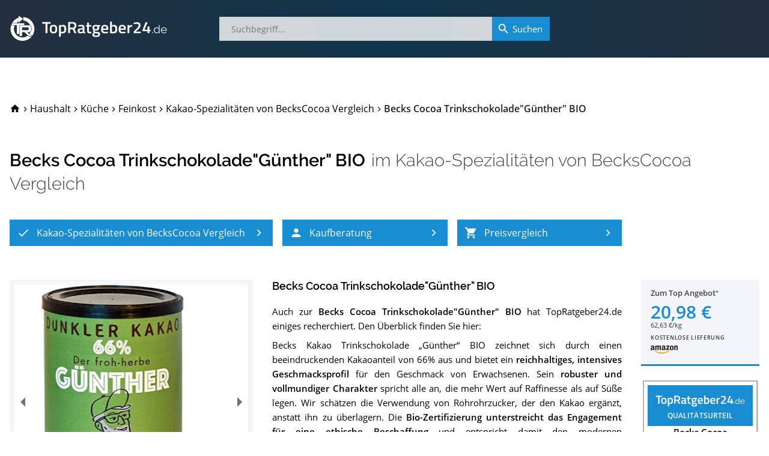

--- FILE ---
content_type: text/html; charset=utf-8
request_url: https://www.topratgeber24.de/kakao-spezialitaeten-von-beckscocoa/becks-cocoa-trinkschokolade-guenther-bio
body_size: 25813
content:
<!DOCTYPE html>
<html lang="de" prefix="og: http://ogp.me/ns# article: http://ogp.me/ns/article#"><head><meta charset="utf-8"><base href="/"><meta http-equiv="X-UA-Compatible" content="IE=edge"><meta name="viewport" content="width=device-width,initial-scale=1,shrink-to-fit=yes"><meta name="apple-mobile-web-app-title" content="TopRatgeber24"><meta name="application-name" content="TopRatgeber24"><link rel="icon" href="https://s.topratgeber24.de/favicon.ico" sizes="16x16 32x32 48x48 64x64" type="image/vnd.microsoft.icon"><link rel="icon" href="https://s.topratgeber24.de/logo.png" sizes="640x640" type="image/png"><link rel="search" type="application/opensearchdescription+xml" title="Suche auf TopRatgeber24.de" href="/opensearch.xml"><link rel="dns-prefetch" href="//s.topratgeber24.de" crossorigin="anonymous"><link rel="preconnect" href="https://s.topratgeber24.de" crossorigin="anonymous"><link rel="dns-prefetch" href="//www.amazon.de" crossorigin="anonymous"><link rel="preconnect" href="https://www.amazon.de" crossorigin="anonymous"><link rel="preconnect" href="https://www.googletagmanager.com"><link rel="preconnect" href="https://www.google-analytics.com"><link rel="preload" as="font" href="/os-regular.woff2" crossorigin="" type="font/woff2"><link rel="preload" as="font" href="/os-600.woff2" crossorigin="" type="font/woff2"><link rel="preload" as="font" href="/rw-600.woff2" crossorigin="" type="font/woff2"><link rel="preload" as="font" href="/rw-500.woff2" crossorigin="" type="font/woff2"><link rel="preload" as="font" href="/rw-300.woff2" crossorigin="" type="font/woff2"><link rel="preload" as="font" href="/rw-regular.woff2" crossorigin="" type="font/woff2"><style>@font-face{font-family:'Open Sans';font-style:normal;font-weight:400;font-display:swap;src:local('Open Sans Regular'),local('OpenSans-Regular'),url(/os-regular.eot) format('embedded-opentype'),url(/os-regular.woff2) format('woff2'),url(/os-regular.woff) format('woff'),url(/os-regular.ttf) format('truetype'),url(/os-regular.svg#OpenSans) format('svg');unicode-range:U+0000-00FF,U+0131,U+0152-0153,U+02BB-02BC,U+02C6,U+02DA,U+02DC,U+2000-206F,U+2074,U+20AC,U+2122,U+2191,U+2193,U+2212,U+2215,U+FEFF,U+FFFD}@font-face{font-family:'Open Sans';font-style:italic;font-weight:400;font-display:swap;src:local('Open Sans Italic'),local('OpenSans-Italic'),url(/os-italic.eot) format('embedded-opentype'),url(/os-italic.woff2) format('woff2'),url(/os-italic.woff) format('woff'),url(/os-italic.ttf) format('truetype'),url(/os-italic.svg#OpenSans) format('svg');unicode-range:U+0000-00FF,U+0131,U+0152-0153,U+02BB-02BC,U+02C6,U+02DA,U+02DC,U+2000-206F,U+2074,U+20AC,U+2122,U+2191,U+2193,U+2212,U+2215,U+FEFF,U+FFFD}@font-face{font-family:'Open Sans';font-style:normal;font-weight:600;font-display:swap;src:local('Open Sans SemiBold'),local('OpenSans-SemiBold'),url(/os-600.eot) format('embedded-opentype'),url(/os-600.woff2) format('woff2'),url(/os-600.woff) format('woff'),url(/os-600.ttf) format('truetype'),url(/os-600.svg#OpenSans) format('svg');unicode-range:U+0000-00FF,U+0131,U+0152-0153,U+02BB-02BC,U+02C6,U+02DA,U+02DC,U+2000-206F,U+2074,U+20AC,U+2122,U+2191,U+2193,U+2212,U+2215,U+FEFF,U+FFFD}@font-face{font-family:'Open Sans';font-style:normal;font-weight:400;font-display:swap;src:local('Open Sans Regular'),local('OpenSans-Regular'),url(/os-ext-regular.eot) format('embedded-opentype'),url(/os-ext-regular.woff2) format('woff2'),url(/os-ext-regular.woff) format('woff'),url(/os-ext-regular.ttf) format('truetype'),url(/os-ext-regular.svg#OpenSans) format('svg');unicode-range:U+0100-024F,U+0259,U+1E00-1EFF,U+2020,U+20A0-20AB,U+20AD-20CF,U+2113,U+2C60-2C7F,U+A720-A7FF}@font-face{font-family:'Open Sans';font-style:italic;font-weight:400;font-display:swap;src:local('Open Sans Italic'),local('OpenSans-Italic'),url(/os-ext-italic.eot) format('embedded-opentype'),url(/os-ext-italic.woff2) format('woff2'),url(/os-ext-italic.woff) format('woff'),url(/os-ext-italic.ttf) format('truetype'),url(/os-ext-italic.svg#OpenSans) format('svg');unicode-range:U+0100-024F,U+0259,U+1E00-1EFF,U+2020,U+20A0-20AB,U+20AD-20CF,U+2113,U+2C60-2C7F,U+A720-A7FF}@font-face{font-family:'Open Sans';font-style:normal;font-weight:600;font-display:swap;src:local('Open Sans SemiBold'),local('OpenSans-SemiBold'),url(/os-ext-600.eot) format('embedded-opentype'),url(/os-ext-600.woff2) format('woff2'),url(/os-ext-600.woff) format('woff'),url(/os-ext-600.ttf) format('truetype'),url(/os-ext-600.svg#OpenSans) format('svg');unicode-range:U+0100-024F,U+0259,U+1E00-1EFF,U+2020,U+20A0-20AB,U+20AD-20CF,U+2113,U+2C60-2C7F,U+A720-A7FF}@font-face{font-family:Raleway;font-style:normal;font-weight:300;font-display:swap;src:local('Raleway Light'),local('Raleway-Light'),url(/rw-300.eot) format('embedded-opentype'),url(/rw-300.woff2) format('woff2'),url(/rw-300.woff) format('woff'),url(/rw-300.ttf) format('truetype'),url(/rw-300.svg#Raleway) format('svg');unicode-range:U+0000-00FF,U+0131,U+0152-0153,U+02BB-02BC,U+02C6,U+02DA,U+02DC,U+2000-206F,U+2074,U+20AC,U+2122,U+2191,U+2193,U+2212,U+2215,U+FEFF,U+FFFD}@font-face{font-family:Raleway;font-style:normal;font-weight:400;font-display:swap;src:local('Raleway'),local('Raleway-Regular'),url(/rw-regular.eot) format('embedded-opentype'),url(/rw-regular.woff2) format('woff2'),url(/rw-regular.woff) format('woff'),url(/rw-regular.ttf) format('truetype'),url(/rw-regular.svg#Raleway) format('svg');unicode-range:U+0000-00FF,U+0131,U+0152-0153,U+02BB-02BC,U+02C6,U+02DA,U+02DC,U+2000-206F,U+2074,U+20AC,U+2122,U+2191,U+2193,U+2212,U+2215,U+FEFF,U+FFFD}@font-face{font-family:Raleway;font-style:normal;font-weight:500;font-display:swap;src:local('Raleway Medium'),local('Raleway-Medium'),url(/rw-500.eot) format('embedded-opentype'),url(/rw-500.woff2) format('woff2'),url(/rw-500.woff) format('woff'),url(/rw-500.ttf) format('truetype'),url(/rw-500.svg#Raleway) format('svg');unicode-range:U+0000-00FF,U+0131,U+0152-0153,U+02BB-02BC,U+02C6,U+02DA,U+02DC,U+2000-206F,U+2074,U+20AC,U+2122,U+2191,U+2193,U+2212,U+2215,U+FEFF,U+FFFD}@font-face{font-family:Raleway;font-style:normal;font-weight:600;font-display:swap;src:local('Raleway SemiBold'),local('Raleway-SemiBold'),url(/rw-600.eot) format('embedded-opentype'),url(/rw-600.woff2) format('woff2'),url(/rw-600.woff) format('woff'),url(/rw-600.ttf) format('truetype'),url(/rw-600.svg#Raleway) format('svg');unicode-range:U+0000-00FF,U+0131,U+0152-0153,U+02BB-02BC,U+02C6,U+02DA,U+02DC,U+2000-206F,U+2074,U+20AC,U+2122,U+2191,U+2193,U+2212,U+2215,U+FEFF,U+FFFD}@font-face{font-family:Raleway;font-style:normal;font-weight:300;font-display:swap;src:local('Raleway Light'),local('Raleway-Light'),url(/rw-ext-300.eot) format('embedded-opentype'),url(/rw-ext-300.woff2) format('woff2'),url(/rw-ext-300.woff) format('woff'),url(/rw-ext-300.ttf) format('truetype'),url(/rw-ext-300.svg#Raleway) format('svg');unicode-range:U+0100-024F,U+0259,U+1E00-1EFF,U+2020,U+20A0-20AB,U+20AD-20CF,U+2113,U+2C60-2C7F,U+A720-A7FF}@font-face{font-family:Raleway;font-style:normal;font-weight:400;font-display:swap;src:local('Raleway'),local('Raleway-Regular'),url(/rw-ext-regular.eot) format('embedded-opentype'),url(/rw-ext-regular.woff2) format('woff2'),url(/rw-ext-regular.woff) format('woff'),url(/rw-ext-regular.ttf) format('truetype'),url(/rw-ext-regular.svg#Raleway) format('svg');unicode-range:U+0100-024F,U+0259,U+1E00-1EFF,U+2020,U+20A0-20AB,U+20AD-20CF,U+2113,U+2C60-2C7F,U+A720-A7FF}@font-face{font-family:Raleway;font-style:normal;font-weight:500;font-display:swap;src:local('Raleway Medium'),local('Raleway-Medium'),url(/rw-ext-500.eot) format('embedded-opentype'),url(/rw-ext-500.woff2) format('woff2'),url(/rw-ext-500.woff) format('woff'),url(/rw-ext-500.ttf) format('truetype'),url(/rw-ext-500.svg#Raleway) format('svg');unicode-range:U+0100-024F,U+0259,U+1E00-1EFF,U+2020,U+20A0-20AB,U+20AD-20CF,U+2113,U+2C60-2C7F,U+A720-A7FF}@font-face{font-family:Raleway;font-style:normal;font-weight:600;font-display:swap;src:local('Raleway SemiBold'),local('Raleway-SemiBold'),url(/rw-ext-600.eot) format('embedded-opentype'),url(/rw-ext-600.woff2) format('woff2'),url(/rw-ext-600.woff) format('woff'),url(/rw-ext-600.ttf) format('truetype'),url(/rw-ext-600.svg#Raleway) format('svg');unicode-range:U+0100-024F,U+0259,U+1E00-1EFF,U+2020,U+20A0-20AB,U+20AD-20CF,U+2113,U+2C60-2C7F,U+A720-A7FF}</style><script>(function(w,d,s,l,i){w[l]=w[l]||[];w[l].push({'gtm.start':new Date().getTime(),event:'gtm.js'});var f=d.getElementsByTagName(s)[0],j=d.createElement(s),dl=l!='dataLayer'?'&l='+l:'';j.async=true;j.src='https://www.googletagmanager.com/gtm.js?id='+i+dl;w.setTimeout(function(){f.parentNode.insertBefore(j,f);},1500);})(window,document,'script','dataLayer','GTM-WR7XCTX');</script><link href="/ae87910cd3.css" rel="stylesheet" type="text/css" /><title data-rh="true">Becks Cocoa Trinkschokolade&quot;Günther&quot; BIO im Kakao-Spezialitäten von BecksCocoa Vergleich 2026</title><meta data-rh="true" property="og:url" content="https://www.topratgeber24.de/kakao-spezialitaeten-von-beckscocoa/becks-cocoa-trinkschokolade-guenther-bio"/><meta data-rh="true" property="og:title" content="Becks Cocoa Trinkschokolade&quot;Günther&quot; BIO im Kakao-Spezialitäten von BecksCocoa Vergleich 2026"/><meta data-rh="true" property="og:site_name" content="TopRatgeber24.de"/><meta data-rh="true" property="og:type" content="article"/><meta data-rh="true" property="og:locale" content="de_DE"/><meta data-rh="true" name="description" content="01/2026 ▶︎ Ergebnis » Sehr Gut « im Kakao-Spezialitäten von BecksCocoa Vergleich ✓ Was sagen die Käufer über die Becks Cocoa Trinkschokolade&quot;Günther&quot; BIO? Testberichte ✓ Datenblatt ✓ Alternativen ✓ Im Preisvergleich sparen und zum Bestpreis kaufen!"/><meta data-rh="true" property="og:description" content="01/2026 ▶︎ Ergebnis » Sehr Gut « im Kakao-Spezialitäten von BecksCocoa Vergleich ✓ Was sagen die Käufer über die Becks Cocoa Trinkschokolade&quot;Günther&quot; BIO? Testberichte ✓ Datenblatt ✓ Alternativen ✓ Im Preisvergleich sparen und zum Bestpreis kaufen!"/><meta data-rh="true" property="article:published_time" content="2019-10-19T14:52:00.047Z"/><meta data-rh="true" property="article:modified_time" content="2026-01-17T16:49:19.269Z"/><meta data-rh="true" property="og:image" content="https://s.topratgeber24.de/bilder/6qJjGwmYAJY6SS9FM/e1280/becks-cocoa-trinkschokolade-guenther-bio.jpeg"/><meta data-rh="true" property="og:image:width" content="1280"/><meta data-rh="true" property="og:image:height" content="1280"/><meta data-rh="true" property="og:image:alt" content="Becks Cocoa Trinkschokolade&quot;Günther&quot; BIO im Kakao-Spezialitäten von BecksCocoa Vergleich"/><meta data-rh="true" property="og:image:format" content="jpeg"/><link data-rh="true" rel="canonical" href="https://www.topratgeber24.de/kakao-spezialitaeten-von-beckscocoa/becks-cocoa-trinkschokolade-guenther-bio"/><link data-rh="true" rel="amphtml" href="https://www.topratgeber24.de/amp/kakao-spezialitaeten-von-beckscocoa/becks-cocoa-trinkschokolade-guenther-bio"/><link rel="preload" as="script" href="https://s.topratgeber24.de/1816417b1cf8139e5a31455abc51980099329234.js?meteor_js_resource=true" importance="low" /></head><body><noscript><iframe src="https://www.googletagmanager.com/ns.html?id=GTM-WR7XCTX" height="0" width="0" style="display:none;visibility:hidden"></iframe></noscript><app id="app"><div class="page-container"><main style="order:1" role="main" class="page-main"><article class="h-entry hentry page-product loaded" itemscope="" itemType="http://schema.org/Article"><div hidden=""><link itemProp="url" href="https://www.topratgeber24.de/kakao-spezialitaeten-von-beckscocoa/becks-cocoa-trinkschokolade-guenther-bio"/><meta itemProp="headline" content="Becks Cocoa Trinkschokolade&quot;Günther&quot; BIO im Kakao-Spezialitäten von BecksCocoa Vergleich 2026"/><meta itemProp="inLanguage" content="de-DE"/><meta itemProp="datePublished" content="2019-10-19T14:52:00.047Z"/><meta itemProp="dateModified" content="2026-01-17T16:49:19.269Z"/><meta itemProp="description" content="01/2026 ▶︎ Ergebnis » Sehr Gut « im Kakao-Spezialitäten von BecksCocoa Vergleich ✓ Was sagen die Käufer über die Becks Cocoa Trinkschokolade&quot;Günther&quot; BIO? Testberichte ✓ Datenblatt ✓ Alternativen ✓ Im Preisvergleich sparen und zum Bestpreis kaufen!"/><div itemProp="author" itemscope="" itemType="http://schema.org/Organization"><meta itemProp="name" content="TopRatgeber24.de"/><link itemProp="sameAs" href="https://www.topratgeber24.de/#organization"/></div><div class="author vcard h-card"><div class="org p-org"><a class="url fn u-url p-name" href="https://www.topratgeber24.de/">TopRatgeber24.de</a><img class="photo u-photo" alt="TopRatgeber24.de" src="https://www.topratgeber24.de/logo.png" importance="low" loading="lazy" decoding="async"/></div></div><div itemProp="publisher" itemscope="" itemType="http://schema.org/Organization"><meta itemProp="name" content="TopRatgeber24.de"/><div itemProp="logo" itemscope="" itemType="http://schema.org/ImageObject"><meta itemProp="url" content="https://www.topratgeber24.de/logo-600x60.png"/><link itemProp="url" href="https://www.topratgeber24.de/logo-600x60.png"/><meta itemProp="width" content="600"/><meta itemProp="height" content="60"/></div><link itemProp="sameAs" href="https://www.topratgeber24.de/#organization"/></div><div itemProp="image" itemscope="" itemType="http://schema.org/ImageObject"><meta itemProp="url" content="https://s.topratgeber24.de/bilder/6qJjGwmYAJY6SS9FM/e1280/becks-cocoa-trinkschokolade-guenther-bio.jpeg"/><link itemProp="url" href="https://s.topratgeber24.de/bilder/6qJjGwmYAJY6SS9FM/e1280/becks-cocoa-trinkschokolade-guenther-bio.jpeg"/><meta itemProp="width" content="1280"/><meta itemProp="height" content="1280"/><meta itemProp="caption" content="Becks Cocoa Trinkschokolade&quot;Günther&quot; BIO im Kakao-Spezialitäten von BecksCocoa Vergleich"/><meta itemProp="representativeOfPage" content="true"/></div></div><link itemProp="isPartOf" href="https://www.topratgeber24.de/kakao-spezialitaeten-von-beckscocoa#vergleich"/><link itemProp="about" href="https://www.topratgeber24.de/kakao-spezialitaeten-von-beckscocoa#p-becks-cocoa-trinkschokolade-guenther-bio"/><div class="page-wrapper"><div class="page-section"><header class="product-page-header"><nav role="navigation" itemscope="" itemType="http://schema.org/SiteNavigationElement" class="breadcrumbs"><ol role="menubar" itemscope="" itemType="http://schema.org/BreadcrumbList"><li class="animated" role="menuitem"><a class="breadcrumb-home link-decorated" href="/"><svg class="material-icons" focusable="false" viewBox="0 0 24 24" aria-hidden="true"><path d="M10 20v-6h4v6h5v-8h3L12 3 2 12h3v8z"></path></svg><span class="home-label">TopRatgeber24.de</span></a></li><li class="animated" role="menuitem" itemProp="itemListElement" itemscope="" itemType="http://schema.org/ListItem" data-position="1"><span class="breadcrumb-separator"><svg class="material-icons" focusable="false" viewBox="0 0 24 24" aria-hidden="true"><path d="M10 6L8.59 7.41 13.17 12l-4.58 4.59L10 18l6-6z"></path></svg></span><a class="breadcrumb-item link-decorated" itemProp="item" itemID="/kategorie/haushalt" itemscope="" itemType="http://schema.org/WebPage" href="/kategorie/haushalt"><span itemProp="name" class="label">Haushalt</span><meta itemProp="url" content="/kategorie/haushalt"/><link itemProp="url" href="/kategorie/haushalt"/></a><meta itemProp="position" content="1"/></li><li class="animated" role="menuitem" itemProp="itemListElement" itemscope="" itemType="http://schema.org/ListItem" data-position="2"><span class="breadcrumb-separator"><svg class="material-icons" focusable="false" viewBox="0 0 24 24" aria-hidden="true"><path d="M10 6L8.59 7.41 13.17 12l-4.58 4.59L10 18l6-6z"></path></svg></span><a class="breadcrumb-item link-decorated" itemProp="item" itemID="/kategorie/kueche" itemscope="" itemType="http://schema.org/WebPage" href="/kategorie/kueche"><span itemProp="name" class="label">Küche</span><meta itemProp="url" content="/kategorie/kueche"/><link itemProp="url" href="/kategorie/kueche"/></a><meta itemProp="position" content="2"/></li><li class="animated" role="menuitem" itemProp="itemListElement" itemscope="" itemType="http://schema.org/ListItem" data-position="3"><span class="breadcrumb-separator"><svg class="material-icons" focusable="false" viewBox="0 0 24 24" aria-hidden="true"><path d="M10 6L8.59 7.41 13.17 12l-4.58 4.59L10 18l6-6z"></path></svg></span><a class="breadcrumb-item link-decorated" itemProp="item" itemID="/kategorie/feinkost" itemscope="" itemType="http://schema.org/WebPage" href="/kategorie/feinkost"><span itemProp="name" class="label">Feinkost</span><meta itemProp="url" content="/kategorie/feinkost"/><link itemProp="url" href="/kategorie/feinkost"/></a><meta itemProp="position" content="3"/></li><li class="animated" role="menuitem" itemProp="itemListElement" itemscope="" itemType="http://schema.org/ListItem" data-position="4"><span class="breadcrumb-separator"><svg class="material-icons" focusable="false" viewBox="0 0 24 24" aria-hidden="true"><path d="M10 6L8.59 7.41 13.17 12l-4.58 4.59L10 18l6-6z"></path></svg></span><a class="breadcrumb-item link-decorated" itemProp="item" itemID="/kakao-spezialitaeten-von-beckscocoa" itemscope="" itemType="http://schema.org/WebPage" href="/kakao-spezialitaeten-von-beckscocoa"><span itemProp="name" class="label">Kakao-Spezialitäten von BecksCocoa Vergleich</span><meta itemProp="url" content="/kakao-spezialitaeten-von-beckscocoa"/><link itemProp="url" href="/kakao-spezialitaeten-von-beckscocoa"/></a><meta itemProp="position" content="4"/></li><li class="breadcrumb-current animated" role="menuitem" itemProp="itemListElement" itemscope="" itemType="http://schema.org/ListItem" data-position="5"><span class="breadcrumb-separator"><svg class="material-icons" focusable="false" viewBox="0 0 24 24" aria-hidden="true"><path d="M10 6L8.59 7.41 13.17 12l-4.58 4.59L10 18l6-6z"></path></svg></span><span class="breadcrumb-item" itemProp="item" itemID="https://www.topratgeber24.de/kakao-spezialitaeten-von-beckscocoa/becks-cocoa-trinkschokolade-guenther-bio" itemscope="" itemType="http://schema.org/WebPage"><span itemProp="name" class="label">Becks Cocoa Trinkschokolade&quot;Günther&quot; BIO</span><meta itemProp="url" content="https://www.topratgeber24.de/kakao-spezialitaeten-von-beckscocoa/becks-cocoa-trinkschokolade-guenther-bio"/><link itemProp="url" href="https://www.topratgeber24.de/kakao-spezialitaeten-von-beckscocoa/becks-cocoa-trinkschokolade-guenther-bio"/></span><meta itemProp="position" content="5"/></li></ol></nav><div class="title-container"><hgroup class="title-main"><h1>Becks Cocoa Trinkschokolade&quot;Günther&quot; BIO</h1> <h2><span>im <a href="/kakao-spezialitaeten-von-beckscocoa">Kakao-Spezialitäten von BecksCocoa Vergleich</a></span></h2></hgroup><div class="mobile-overlay" aria-hidden="true"><div class="title-main"><a class="prev active" role="button" aria-label="Zum 4. Platz im Kakao-Spezialitäten von BecksCocoa Vergleich" href="/kakao-spezialitaeten-von-beckscocoa/becks-cocoa-trinkschokoladen-8er#p-becks-cocoa-trinkschokoladen-8er"><svg class="material-icons" focusable="false" viewBox="0 0 24 24" aria-hidden="true"><path d="M15.41 7.41L14 6l-6 6 6 6 1.41-1.41L10.83 12z"></path></svg></a><span class="title"><a href="/kakao-spezialitaeten-von-beckscocoa/kaufen/becks-cocoa-trinkschokolade-guenther-bio/amazon" class="h1" rel="noopener" target="_blank">Becks Cocoa Trinkschokolade&quot;Günther&quot; BIO</a><span><a href="/kakao-spezialitaeten-von-beckscocoa/kaufen/becks-cocoa-trinkschokolade-guenther-bio/amazon" class="logo" rel="noopener" target="_blank"><span class="rank" aria-label="5. Platz im Kakao-Spezialitäten von BecksCocoa Vergleich">5. Platz</span></a><span class="h2">im <a href="/kakao-spezialitaeten-von-beckscocoa">Kakao-Spezialitäten von BecksCocoa Vergleich</a></span></span></span><a class="next active" role="button" aria-label="Zum 6. Platz im Kakao-Spezialitäten von BecksCocoa Vergleich" href="/kakao-spezialitaeten-von-beckscocoa/becks-cocoa-trinkschokolade-michel-bio#p-becks-cocoa-trinkschokolade-michel-bio"><svg class="material-icons" focusable="false" viewBox="0 0 24 24" aria-hidden="true"><path d="M10 6L8.59 7.41 13.17 12l-4.58 4.59L10 18l6-6z"></path></svg></a></div></div></div><div class="article-nav"><nav role="navigation" itemscope="" itemType="http://schema.org/SiteNavigationElement"><ul role="menubar"><li role="menuitem" data-index="1"><a role="button" class="highlight-button" tabindex="0" title="Kakao-Spezialitäten von BecksCocoa Vergleich" href="/kakao-spezialitaeten-von-beckscocoa"><svg class="material-icons icon-left" focusable="false" viewBox="0 0 24 24" aria-hidden="true"><path d="M9 16.17L4.83 12l-1.42 1.41L9 19 21 7l-1.41-1.41z"></path></svg><span class="label">Kakao-Spezialitäten von BecksCocoa Vergleich</span><svg class="material-icons icon-right" focusable="false" viewBox="0 0 24 24" aria-hidden="true"><path d="M10 6L8.59 7.41 13.17 12l-4.58 4.59L10 18l6-6z"></path></svg></a></li><li role="menuitem" data-index="2"><a role="button" class="highlight-button" tabindex="0" title="Kakao-Spezialitäten von BecksCocoa-Kaufberatung" href="/kakao-spezialitaeten-von-beckscocoa#kaufberatung"><svg class="material-icons icon-left" focusable="false" viewBox="0 0 24 24" aria-hidden="true"><path d="M12 12c2.21 0 4-1.79 4-4s-1.79-4-4-4-4 1.79-4 4 1.79 4 4 4zm0 2c-2.67 0-8 1.34-8 4v2h16v-2c0-2.66-5.33-4-8-4z"></path></svg><span class="label">Kaufberatung</span><svg class="material-icons icon-right" focusable="false" viewBox="0 0 24 24" aria-hidden="true"><path d="M10 6L8.59 7.41 13.17 12l-4.58 4.59L10 18l6-6z"></path></svg></a></li><li role="menuitem" data-index="3"><a role="button" class="highlight-button" tabindex="0" title="Preisvergleich" href="/kakao-spezialitaeten-von-beckscocoa/becks-cocoa-trinkschokolade-guenther-bio#preisvergleich"><svg class="material-icons icon-left" focusable="false" viewBox="0 0 24 24" aria-hidden="true"><path d="M7 18c-1.1 0-1.99.9-1.99 2S5.9 22 7 22s2-.9 2-2-.9-2-2-2zM1 2v2h2l3.6 7.59-1.35 2.45c-.16.28-.25.61-.25.96 0 1.1.9 2 2 2h12v-2H7.42c-.14 0-.25-.11-.25-.25l.03-.12.9-1.63h7.45c.75 0 1.41-.41 1.75-1.03l3.58-6.49c.08-.14.12-.31.12-.48 0-.55-.45-1-1-1H5.21l-.94-2H1zm16 16c-1.1 0-1.99.9-1.99 2s.89 2 1.99 2 2-.9 2-2-.9-2-2-2z"></path></svg><span class="label">Preisvergleich</span><svg class="material-icons icon-right" focusable="false" viewBox="0 0 24 24" aria-hidden="true"><path d="M10 6L8.59 7.41 13.17 12l-4.58 4.59L10 18l6-6z"></path></svg></a></li></ul></nav></div></header><aside class="mobile-product-top-offer"><a href="/kakao-spezialitaeten-von-beckscocoa/kaufen/becks-cocoa-trinkschokolade-guenther-bio/amazon" rel="noopener" target="_blank"><picture class="mpto--picture"><source type="image/avif" srcSet="https://s.topratgeber24.de/bilder/6qJjGwmYAJY6SS9FM/a320/becks-cocoa-trinkschokolade-guenther-bio.avif 4.32432x, https://s.topratgeber24.de/bilder/6qJjGwmYAJY6SS9FM/a640/becks-cocoa-trinkschokolade-guenther-bio.avif 8.64865x, https://s.topratgeber24.de/bilder/6qJjGwmYAJY6SS9FM/a1280/becks-cocoa-trinkschokolade-guenther-bio.avif 17.2973x"/><source type="image/webp" srcSet="https://s.topratgeber24.de/bilder/6qJjGwmYAJY6SS9FM/w320/becks-cocoa-trinkschokolade-guenther-bio.webp 4.32432x, https://s.topratgeber24.de/bilder/6qJjGwmYAJY6SS9FM/w640/becks-cocoa-trinkschokolade-guenther-bio.webp 8.64865x, https://s.topratgeber24.de/bilder/6qJjGwmYAJY6SS9FM/w1280/becks-cocoa-trinkschokolade-guenther-bio.webp 17.2973x"/><source type="image/jpeg" srcSet="https://s.topratgeber24.de/bilder/6qJjGwmYAJY6SS9FM/e320/becks-cocoa-trinkschokolade-guenther-bio.jpeg 4.32432x, https://s.topratgeber24.de/bilder/6qJjGwmYAJY6SS9FM/e640/becks-cocoa-trinkschokolade-guenther-bio.jpeg 8.64865x, https://s.topratgeber24.de/bilder/6qJjGwmYAJY6SS9FM/e1280/becks-cocoa-trinkschokolade-guenther-bio.jpeg 17.2973x, https://s.topratgeber24.de/bilder/6qJjGwmYAJY6SS9FM/lq64/becks-cocoa-trinkschokolade-guenther-bio.jpeg 0.86486x"/><img alt="Becks Cocoa Trinkschokolade&quot;Günther&quot; BIO" src="https://s.topratgeber24.de/bilder/6qJjGwmYAJY6SS9FM/e320/becks-cocoa-trinkschokolade-guenther-bio.jpeg"/></picture><div class="mpto--offer"><span class="to-offer">Zum Top Angebot<span class="legal-mark"></span></span><span class="price">20,98 €</span><span><span class="baseprice">62,63 €/kg</span> <span class="shipping">kostenlose Lieferung</span></span></div><div class="mpto--merchant"><div class="merchant-logo m-amazon"></div></div></a></aside><div class="article-body" itemscope="" itemType="http://schema.org/Product" itemID="#p-becks-cocoa-trinkschokolade-guenther-bio" id="p-becks-cocoa-trinkschokolade-guenther-bio"><div class="row"><meta itemProp="mainEntityOfPage" content="https://www.topratgeber24.de/kakao-spezialitaeten-von-beckscocoa/becks-cocoa-trinkschokolade-guenther-bio"/><meta itemProp="brand" content="Beckscocoa"/><meta itemProp="gtin" content="4016600113503"/><meta itemProp="gtin13" content="4016600113503"/><meta itemProp="sku" content="becks-cocoa-trinkschokolade-guenther-bio"/><div itemProp="review" itemscope="" itemType="http://schema.org/Review" itemRef="vergleichsergebnis" hidden=""><meta itemProp="name" content="Becks Cocoa Trinkschokolade&quot;Günther&quot; BIO im Kakao-Spezialitäten von BecksCocoa-Vergleich"/><link itemProp="isPartOf" href="https://www.topratgeber24.de/kakao-spezialitaeten-von-beckscocoa#vergleich"/><link itemProp="itemReviewed" href="https://www.topratgeber24.de/kakao-spezialitaeten-von-beckscocoa/becks-cocoa-trinkschokolade-guenther-bio#p-becks-cocoa-trinkschokolade-guenther-bio"/><meta itemProp="datePublished" content="2019-10-19T14:52:00.047Z"/><meta itemProp="dateModified" content="2025-11-17T00:27:16.698Z"/><div itemProp="reviewRating" itemscope="" itemType="http://schema.org/Rating"><meta itemProp="ratingValue" content="4.7"/><meta itemProp="bestRating" content="5"/><meta itemProp="worstRating" content="1"/><meta itemProp="ratingExplanation" content="Ergebnis » Sehr Gut « für Becks Cocoa Trinkschokolade&quot;Günther&quot; BIO. Die 6 besten Kakao-Spezialitäten von BecksCocoa im Test bzw. Vergleich."/></div><div itemProp="author" itemscope="" itemType="http://schema.org/Organization"><meta itemProp="name" content="TopRatgeber24.de"/><link itemProp="sameAs" href="https://www.topratgeber24.de/#organization"/></div></div><meta itemProp="name" content="Becks Cocoa Trinkschokolade&quot;Günther&quot; BIO"/><div class="col-md-4 col-xs-12"><div class="picture-container"><div itemProp="image" itemscope="" itemType="http://schema.org/ImageObject"><meta itemProp="url" content="https://www.topratgeber24.de/bilder/6qJjGwmYAJY6SS9FM/e1280/becks-cocoa-trinkschokolade-guenther-bio.jpeg"/><link itemProp="url" href="https://www.topratgeber24.de/bilder/6qJjGwmYAJY6SS9FM/e1280/becks-cocoa-trinkschokolade-guenther-bio.jpeg"/><meta itemProp="width" content="1280"/><meta itemProp="height" content="1280"/><meta itemProp="caption" content="Becks Cocoa Trinkschokolade&quot;Günther&quot; BIO im Kakao-Spezialitäten von BecksCocoa Test bzw. Vergleich"/><meta itemProp="representativeOfPage" content="true"/></div><div class="carousel-root" tabindex="0"><div class="carousel carousel-slider" style="width:100%"><ul class="control-dots"><li class="dot selected" value="0" role="button" tabindex="0" aria-label="slide item 1"></li><li class="dot" value="1" role="button" tabindex="0" aria-label="slide item 2"></li><li class="dot" value="2" role="button" tabindex="0" aria-label="slide item 3"></li></ul><button type="button" aria-label="previous slide / item" class="control-arrow control-prev"></button><div class="slider-wrapper axis-horizontal"><ul class="slider animated" style="-webkit-transform:translate3d(-100%,0,0);-moz-transform:translate3d(-100%,0,0);-ms-transform:translate3d(-100%,0,0);-o-transform:translate3d(-100%,0,0);transform:translate3d(-100%,0,0);-ms-transform:translate3d(-100%,0,0);-webkit-transition-duration:600ms;-moz-transition-duration:600ms;-ms-transition-duration:600ms;-o-transition-duration:600ms;transition-duration:600ms;-ms-transition-duration:600ms"><li class="slide"><div><picture><source type="image/avif" srcSet="https://s.topratgeber24.de/bilder/610afa03c0ece35170dcb816/a320/becks-cocoa-trinkschokolade-guenther-bio-3.avif 0.5x, https://s.topratgeber24.de/bilder/610afa03c0ece35170dcb816/a640/becks-cocoa-trinkschokolade-guenther-bio-3.avif 1x, https://s.topratgeber24.de/bilder/610afa03c0ece35170dcb816/a1280/becks-cocoa-trinkschokolade-guenther-bio-3.avif 2x"/><source type="image/webp" srcSet="https://s.topratgeber24.de/bilder/610afa03c0ece35170dcb816/w320/becks-cocoa-trinkschokolade-guenther-bio-3.webp 0.5x, https://s.topratgeber24.de/bilder/610afa03c0ece35170dcb816/w640/becks-cocoa-trinkschokolade-guenther-bio-3.webp 1x, https://s.topratgeber24.de/bilder/610afa03c0ece35170dcb816/w1280/becks-cocoa-trinkschokolade-guenther-bio-3.webp 2x"/><source type="image/jpeg" srcSet="https://s.topratgeber24.de/bilder/610afa03c0ece35170dcb816/e1280/becks-cocoa-trinkschokolade-guenther-bio-3.jpeg 2x, https://s.topratgeber24.de/bilder/610afa03c0ece35170dcb816/e320/becks-cocoa-trinkschokolade-guenther-bio-3.jpeg 0.5x, https://s.topratgeber24.de/bilder/610afa03c0ece35170dcb816/e640/becks-cocoa-trinkschokolade-guenther-bio-3.jpeg 1x"/><img class="carousel-img" alt="Becks Cocoa Trinkschokolade&quot;Günther&quot; BIO" importance="low" decoding="async" loading="lazy" src="https://s.topratgeber24.de/bilder/610afa03c0ece35170dcb816/e1280/becks-cocoa-trinkschokolade-guenther-bio-3.jpeg"/></picture></div></li><li class="slide selected"><div><picture><source type="image/avif" srcSet="https://s.topratgeber24.de/bilder/6qJjGwmYAJY6SS9FM/a320/becks-cocoa-trinkschokolade-guenther-bio.avif 0.5x, https://s.topratgeber24.de/bilder/6qJjGwmYAJY6SS9FM/a640/becks-cocoa-trinkschokolade-guenther-bio.avif 1x, https://s.topratgeber24.de/bilder/6qJjGwmYAJY6SS9FM/a1280/becks-cocoa-trinkschokolade-guenther-bio.avif 2x"/><source type="image/webp" srcSet="https://s.topratgeber24.de/bilder/6qJjGwmYAJY6SS9FM/w320/becks-cocoa-trinkschokolade-guenther-bio.webp 0.5x, https://s.topratgeber24.de/bilder/6qJjGwmYAJY6SS9FM/w640/becks-cocoa-trinkschokolade-guenther-bio.webp 1x, https://s.topratgeber24.de/bilder/6qJjGwmYAJY6SS9FM/w1280/becks-cocoa-trinkschokolade-guenther-bio.webp 2x"/><source type="image/jpeg" srcSet="https://s.topratgeber24.de/bilder/6qJjGwmYAJY6SS9FM/e1280/becks-cocoa-trinkschokolade-guenther-bio.jpeg 2x, https://s.topratgeber24.de/bilder/6qJjGwmYAJY6SS9FM/e320/becks-cocoa-trinkschokolade-guenther-bio.jpeg 0.5x, https://s.topratgeber24.de/bilder/6qJjGwmYAJY6SS9FM/e640/becks-cocoa-trinkschokolade-guenther-bio.jpeg 1x"/><img class="carousel-img" alt="Becks Cocoa Trinkschokolade&quot;Günther&quot; BIO" importance="auto" decoding="auto" loading="auto" src="https://s.topratgeber24.de/bilder/6qJjGwmYAJY6SS9FM/e1280/becks-cocoa-trinkschokolade-guenther-bio.jpeg"/></picture></div></li><li class="slide"><div><picture><source type="image/avif" srcSet="https://s.topratgeber24.de/bilder/610afa03c0ece35170dcb815/a320/becks-cocoa-trinkschokolade-guenther-bio-2.avif 0.5x, https://s.topratgeber24.de/bilder/610afa03c0ece35170dcb815/a640/becks-cocoa-trinkschokolade-guenther-bio-2.avif 1x, https://s.topratgeber24.de/bilder/610afa03c0ece35170dcb815/a1280/becks-cocoa-trinkschokolade-guenther-bio-2.avif 2x"/><source type="image/webp" srcSet="https://s.topratgeber24.de/bilder/610afa03c0ece35170dcb815/w320/becks-cocoa-trinkschokolade-guenther-bio-2.webp 0.5x, https://s.topratgeber24.de/bilder/610afa03c0ece35170dcb815/w640/becks-cocoa-trinkschokolade-guenther-bio-2.webp 1x, https://s.topratgeber24.de/bilder/610afa03c0ece35170dcb815/w1280/becks-cocoa-trinkschokolade-guenther-bio-2.webp 2x"/><source type="image/jpeg" srcSet="https://s.topratgeber24.de/bilder/610afa03c0ece35170dcb815/e1280/becks-cocoa-trinkschokolade-guenther-bio-2.jpeg 2x, https://s.topratgeber24.de/bilder/610afa03c0ece35170dcb815/e320/becks-cocoa-trinkschokolade-guenther-bio-2.jpeg 0.5x, https://s.topratgeber24.de/bilder/610afa03c0ece35170dcb815/e640/becks-cocoa-trinkschokolade-guenther-bio-2.jpeg 1x"/><img class="carousel-img" alt="Becks Cocoa Trinkschokolade&quot;Günther&quot; BIO" importance="low" decoding="async" loading="lazy" src="https://s.topratgeber24.de/bilder/610afa03c0ece35170dcb815/e1280/becks-cocoa-trinkschokolade-guenther-bio-2.jpeg"/></picture></div></li><li class="slide"><div><picture><source type="image/avif" srcSet="https://s.topratgeber24.de/bilder/610afa03c0ece35170dcb816/a320/becks-cocoa-trinkschokolade-guenther-bio-3.avif 0.5x, https://s.topratgeber24.de/bilder/610afa03c0ece35170dcb816/a640/becks-cocoa-trinkschokolade-guenther-bio-3.avif 1x, https://s.topratgeber24.de/bilder/610afa03c0ece35170dcb816/a1280/becks-cocoa-trinkschokolade-guenther-bio-3.avif 2x"/><source type="image/webp" srcSet="https://s.topratgeber24.de/bilder/610afa03c0ece35170dcb816/w320/becks-cocoa-trinkschokolade-guenther-bio-3.webp 0.5x, https://s.topratgeber24.de/bilder/610afa03c0ece35170dcb816/w640/becks-cocoa-trinkschokolade-guenther-bio-3.webp 1x, https://s.topratgeber24.de/bilder/610afa03c0ece35170dcb816/w1280/becks-cocoa-trinkschokolade-guenther-bio-3.webp 2x"/><source type="image/jpeg" srcSet="https://s.topratgeber24.de/bilder/610afa03c0ece35170dcb816/e1280/becks-cocoa-trinkschokolade-guenther-bio-3.jpeg 2x, https://s.topratgeber24.de/bilder/610afa03c0ece35170dcb816/e320/becks-cocoa-trinkschokolade-guenther-bio-3.jpeg 0.5x, https://s.topratgeber24.de/bilder/610afa03c0ece35170dcb816/e640/becks-cocoa-trinkschokolade-guenther-bio-3.jpeg 1x"/><img class="carousel-img" alt="Becks Cocoa Trinkschokolade&quot;Günther&quot; BIO" importance="low" decoding="async" loading="lazy" src="https://s.topratgeber24.de/bilder/610afa03c0ece35170dcb816/e1280/becks-cocoa-trinkschokolade-guenther-bio-3.jpeg"/></picture></div></li><li class="slide selected"><div><picture><source type="image/avif" srcSet="https://s.topratgeber24.de/bilder/6qJjGwmYAJY6SS9FM/a320/becks-cocoa-trinkschokolade-guenther-bio.avif 0.5x, https://s.topratgeber24.de/bilder/6qJjGwmYAJY6SS9FM/a640/becks-cocoa-trinkschokolade-guenther-bio.avif 1x, https://s.topratgeber24.de/bilder/6qJjGwmYAJY6SS9FM/a1280/becks-cocoa-trinkschokolade-guenther-bio.avif 2x"/><source type="image/webp" srcSet="https://s.topratgeber24.de/bilder/6qJjGwmYAJY6SS9FM/w320/becks-cocoa-trinkschokolade-guenther-bio.webp 0.5x, https://s.topratgeber24.de/bilder/6qJjGwmYAJY6SS9FM/w640/becks-cocoa-trinkschokolade-guenther-bio.webp 1x, https://s.topratgeber24.de/bilder/6qJjGwmYAJY6SS9FM/w1280/becks-cocoa-trinkschokolade-guenther-bio.webp 2x"/><source type="image/jpeg" srcSet="https://s.topratgeber24.de/bilder/6qJjGwmYAJY6SS9FM/e1280/becks-cocoa-trinkschokolade-guenther-bio.jpeg 2x, https://s.topratgeber24.de/bilder/6qJjGwmYAJY6SS9FM/e320/becks-cocoa-trinkschokolade-guenther-bio.jpeg 0.5x, https://s.topratgeber24.de/bilder/6qJjGwmYAJY6SS9FM/e640/becks-cocoa-trinkschokolade-guenther-bio.jpeg 1x"/><img class="carousel-img" alt="Becks Cocoa Trinkschokolade&quot;Günther&quot; BIO" importance="auto" decoding="auto" loading="auto" src="https://s.topratgeber24.de/bilder/6qJjGwmYAJY6SS9FM/e1280/becks-cocoa-trinkschokolade-guenther-bio.jpeg"/></picture></div></li></ul></div><button type="button" aria-label="next slide / item" class="control-arrow control-next"></button></div><div class="carousel"><div class="thumbs-wrapper axis-vertical"><button type="button" class="control-arrow control-prev control-disabled" aria-label="previous slide / item"></button><ul class="thumbs animated" style="-webkit-transform:translate3d(0,0,0);-moz-transform:translate3d(0,0,0);-ms-transform:translate3d(0,0,0);-o-transform:translate3d(0,0,0);transform:translate3d(0,0,0);-ms-transform:translate3d(0,0,0);-webkit-transition-duration:600ms;-moz-transition-duration:600ms;-ms-transition-duration:600ms;-o-transition-duration:600ms;transition-duration:600ms;-ms-transition-duration:600ms"><li class="thumb selected" aria-label="slide item 1" style="width:80px" role="button" tabindex="0"><div><picture><source type="image/avif" srcSet="https://s.topratgeber24.de/bilder/6qJjGwmYAJY6SS9FM/a320/becks-cocoa-trinkschokolade-guenther-bio.avif 0.5x, https://s.topratgeber24.de/bilder/6qJjGwmYAJY6SS9FM/a640/becks-cocoa-trinkschokolade-guenther-bio.avif 1x, https://s.topratgeber24.de/bilder/6qJjGwmYAJY6SS9FM/a1280/becks-cocoa-trinkschokolade-guenther-bio.avif 2x"/><source type="image/webp" srcSet="https://s.topratgeber24.de/bilder/6qJjGwmYAJY6SS9FM/w320/becks-cocoa-trinkschokolade-guenther-bio.webp 0.5x, https://s.topratgeber24.de/bilder/6qJjGwmYAJY6SS9FM/w640/becks-cocoa-trinkschokolade-guenther-bio.webp 1x, https://s.topratgeber24.de/bilder/6qJjGwmYAJY6SS9FM/w1280/becks-cocoa-trinkschokolade-guenther-bio.webp 2x"/><source type="image/jpeg" srcSet="https://s.topratgeber24.de/bilder/6qJjGwmYAJY6SS9FM/e1280/becks-cocoa-trinkschokolade-guenther-bio.jpeg 2x, https://s.topratgeber24.de/bilder/6qJjGwmYAJY6SS9FM/e320/becks-cocoa-trinkschokolade-guenther-bio.jpeg 0.5x, https://s.topratgeber24.de/bilder/6qJjGwmYAJY6SS9FM/e640/becks-cocoa-trinkschokolade-guenther-bio.jpeg 1x"/><img class="carousel-img" alt="Becks Cocoa Trinkschokolade&quot;Günther&quot; BIO" importance="auto" decoding="auto" loading="auto" src="https://s.topratgeber24.de/bilder/6qJjGwmYAJY6SS9FM/e1280/becks-cocoa-trinkschokolade-guenther-bio.jpeg"/></picture></div></li><li class="thumb" aria-label="slide item 2" style="width:80px" role="button" tabindex="0"><div><picture><source type="image/avif" srcSet="https://s.topratgeber24.de/bilder/610afa03c0ece35170dcb815/a320/becks-cocoa-trinkschokolade-guenther-bio-2.avif 0.5x, https://s.topratgeber24.de/bilder/610afa03c0ece35170dcb815/a640/becks-cocoa-trinkschokolade-guenther-bio-2.avif 1x, https://s.topratgeber24.de/bilder/610afa03c0ece35170dcb815/a1280/becks-cocoa-trinkschokolade-guenther-bio-2.avif 2x"/><source type="image/webp" srcSet="https://s.topratgeber24.de/bilder/610afa03c0ece35170dcb815/w320/becks-cocoa-trinkschokolade-guenther-bio-2.webp 0.5x, https://s.topratgeber24.de/bilder/610afa03c0ece35170dcb815/w640/becks-cocoa-trinkschokolade-guenther-bio-2.webp 1x, https://s.topratgeber24.de/bilder/610afa03c0ece35170dcb815/w1280/becks-cocoa-trinkschokolade-guenther-bio-2.webp 2x"/><source type="image/jpeg" srcSet="https://s.topratgeber24.de/bilder/610afa03c0ece35170dcb815/e1280/becks-cocoa-trinkschokolade-guenther-bio-2.jpeg 2x, https://s.topratgeber24.de/bilder/610afa03c0ece35170dcb815/e320/becks-cocoa-trinkschokolade-guenther-bio-2.jpeg 0.5x, https://s.topratgeber24.de/bilder/610afa03c0ece35170dcb815/e640/becks-cocoa-trinkschokolade-guenther-bio-2.jpeg 1x"/><img class="carousel-img" alt="Becks Cocoa Trinkschokolade&quot;Günther&quot; BIO" importance="low" decoding="async" loading="lazy" src="https://s.topratgeber24.de/bilder/610afa03c0ece35170dcb815/e1280/becks-cocoa-trinkschokolade-guenther-bio-2.jpeg"/></picture></div></li><li class="thumb" aria-label="slide item 3" style="width:80px" role="button" tabindex="0"><div><picture><source type="image/avif" srcSet="https://s.topratgeber24.de/bilder/610afa03c0ece35170dcb816/a320/becks-cocoa-trinkschokolade-guenther-bio-3.avif 0.5x, https://s.topratgeber24.de/bilder/610afa03c0ece35170dcb816/a640/becks-cocoa-trinkschokolade-guenther-bio-3.avif 1x, https://s.topratgeber24.de/bilder/610afa03c0ece35170dcb816/a1280/becks-cocoa-trinkschokolade-guenther-bio-3.avif 2x"/><source type="image/webp" srcSet="https://s.topratgeber24.de/bilder/610afa03c0ece35170dcb816/w320/becks-cocoa-trinkschokolade-guenther-bio-3.webp 0.5x, https://s.topratgeber24.de/bilder/610afa03c0ece35170dcb816/w640/becks-cocoa-trinkschokolade-guenther-bio-3.webp 1x, https://s.topratgeber24.de/bilder/610afa03c0ece35170dcb816/w1280/becks-cocoa-trinkschokolade-guenther-bio-3.webp 2x"/><source type="image/jpeg" srcSet="https://s.topratgeber24.de/bilder/610afa03c0ece35170dcb816/e1280/becks-cocoa-trinkschokolade-guenther-bio-3.jpeg 2x, https://s.topratgeber24.de/bilder/610afa03c0ece35170dcb816/e320/becks-cocoa-trinkschokolade-guenther-bio-3.jpeg 0.5x, https://s.topratgeber24.de/bilder/610afa03c0ece35170dcb816/e640/becks-cocoa-trinkschokolade-guenther-bio-3.jpeg 1x"/><img class="carousel-img" alt="Becks Cocoa Trinkschokolade&quot;Günther&quot; BIO" importance="low" decoding="async" loading="lazy" src="https://s.topratgeber24.de/bilder/610afa03c0ece35170dcb816/e1280/becks-cocoa-trinkschokolade-guenther-bio-3.jpeg"/></picture></div></li></ul><button type="button" class="control-arrow control-next control-disabled" aria-label="next slide / item"></button></div></div></div></div><aside class="pp-social-desktop"><div class="tooltip "><button aria-labelledby="share-fb-text" aria-label="facebook" class="react-share__ShareButton" style="background-color:transparent;border:none;padding:0;font:inherit;color:inherit;cursor:pointer"></button><div class="tooltip-text" data-position="above" id="share-fb-text">Auf Facebook teilen</div></div><div class="tooltip "><button aria-labelledby="share-tw-text" aria-label="twitter" class="react-share__ShareButton" style="background-color:transparent;border:none;padding:0;font:inherit;color:inherit;cursor:pointer"></button><div class="tooltip-text" data-position="above" id="share-tw-text">Auf Twitter teilen</div></div><div class="tooltip "><button aria-labelledby="share-pi-text" aria-label="pinterest" class="react-share__ShareButton" style="background-color:transparent;border:none;padding:0;font:inherit;color:inherit;cursor:pointer"></button><div class="tooltip-text" data-position="above" id="share-pi-text">Auf Pinterest teilen</div></div><div class="tooltip "><button aria-labelledby="share-wa-text" aria-label="whatsapp" class="react-share__ShareButton" style="background-color:transparent;border:none;padding:0;font:inherit;color:inherit;cursor:pointer"></button><div class="tooltip-text" data-position="above" id="share-wa-text">Mit WhatsApp senden</div></div><div class="tooltip "><button aria-labelledby="share-tg-text" aria-label="telegram" class="react-share__ShareButton" style="background-color:transparent;border:none;padding:0;font:inherit;color:inherit;cursor:pointer"></button><div class="tooltip-text" data-position="above" id="share-tg-text">Mit Telegram senden</div></div></aside><aside class="pp--peers"><h3>Ähnliche Tests und Vergleiche</h3><p>Für diese Tests und Vergleiche interessierten sich Leser des Ratgebers Kakao-Spezialitäten von BecksCocoa auch:</p><nav role="navigation" itemscope="" itemType="http://schema.org/SiteNavigationElement" class="peerset-nav"><ul role="menubar"><li role="menuitem"><a data-self="false" itemProp="url" title="Die 15 besten Produkte im Kaviar Test oder Vergleich" href="/kaviar"><div class="img lq-YWdaGiHZejRBf84gZ-lq64"><img alt="Kaviar Test oder Vergleich" src="https://s.topratgeber24.de/bilder/68f6a4f5ca2db9efdb76d64c/lq64/amur-beluga-kaviar-50g-dose.jpeg" importance="low" loading="lazy" decoding="async"/></div><span class="label" itemProp="name" style="min-width:3.375rem">Kaviar<span> Test</span></span></a></li><li role="menuitem"><a data-self="false" itemProp="url" title="Die 18 besten Produkte im Feinkost-Geschenkkörbe Test oder Vergleich" href="/geschenkkorb-praesentkorb"><div class="img lq-HY9exFqvXuiBYRGLm-lq64"><img alt="Feinkost-Geschenkkörbe Test oder Vergleich" src="https://s.topratgeber24.de/bilder/61743d1bae7e3cb70bc96338/lq64/exklusives-deluxe-gourmet-delikatessen-geschenkset.jpeg" importance="low" loading="lazy" decoding="async"/></div><span class="label" itemProp="name" style="min-width:12.375rem">Feinkost-Geschenkkörbe<span> Test</span></span></a></li><li role="menuitem"><a data-self="false" itemProp="url" title="Die 17 besten Produkte im Serano Schinken Test oder Vergleich" href="/serano-schinken"><div class="img lq-2nLjGH9BFGEou7bWM-lq64"><img alt="Serano Schinken Test oder Vergleich" src="https://s.topratgeber24.de/bilder/60eff572327389333c0a8416/lq64/serrano-schinken-gran-reserva-von-teruel.jpeg" importance="low" loading="lazy" decoding="async"/></div><span class="label" itemProp="name" style="min-width:8.438rem">Serano Schinken<span> Test</span></span></a></li><li role="menuitem"><a data-self="false" itemProp="url" title="Die 7 besten Produkte im Ibérico Schinken Test oder Vergleich" href="/iberico-schinken"><div class="img lq-s7E39RjD9PGC9YjKu-lq64"><img alt="Ibérico Schinken Test oder Vergleich" src="https://s.topratgeber24.de/bilder/640d5a7af75bbf0008d0528f/lq64/pata-negra-schinken-aus-eichelmast.jpeg" importance="low" loading="lazy" decoding="async"/></div><span class="label" itemProp="name" style="min-width:9.000rem">Ibérico Schinken<span> Test</span></span></a></li><li role="menuitem"><a data-self="false" itemProp="url" title="Die 27 besten Produkte im Kaffeebohnen Test oder Vergleich" href="/kaffeebohne"><div class="img lq-7rDpDxmXLHnuaWEFn-lq64"><img alt="Kaffeebohnen Test oder Vergleich" src="https://s.topratgeber24.de/bilder/60e48cb517466a481ef0798c/lq64/hawaii-kona-das-braune-gold-aus-hawaii-einer-der-besten-kaffees.jpeg" importance="low" loading="lazy" decoding="async"/></div><span class="label" itemProp="name" style="min-width:6.750rem">Kaffeebohnen<span> Test</span></span></a></li><li role="menuitem" class="expandable"><a data-self="false" itemProp="url" title="Die 15 besten Produkte im Espressi Test oder Vergleich" href="/espresso"><div class="img lq-yCyyuTvzRgntRg8YE-lq64"><img alt="Espressi Test oder Vergleich" src="https://s.topratgeber24.de/bilder/61b43d5ac3d9d68308a336c5/lq64/espresso-n-05-von-coffee858.jpeg" importance="low" loading="lazy" decoding="async"/></div><span class="label" itemProp="name" style="min-width:4.500rem">Espressi<span> Test</span></span></a></li><li role="menuitem" class="expandable"><a data-self="false" itemProp="url" title="Die 21 besten Produkte im Nespresso-Kapseln (Original) Test oder Vergleich" href="/nespresso-kapsel-original-nespresso"><div class="img lq-GFPnaDvexjhhAouXZ-lq64"><img alt="Nespresso-Kapseln (Original) Test oder Vergleich" src="https://s.topratgeber24.de/bilder/683ddad0def2e83cf916ff91/lq64/nespresso-kapseln-verschiedene-sorte.jpeg" importance="low" loading="lazy" decoding="async"/></div><span class="label" itemProp="name" style="min-width:15.750rem">Nespresso-Kapseln (Original)<span> Test</span></span></a></li><li role="menuitem" class="expandable"><a data-self="false" itemProp="url" title="Die 11 besten Produkte im L&#x27;OR Nespresso-Kapseln Test oder Vergleich" href="/l-or-nespresso-kapsel"><div class="img lq-JgwBm7c5xSRwoiN7m-lq64"><img alt="L&#x27;OR Nespresso-Kapseln Test oder Vergleich" src="https://s.topratgeber24.de/bilder/61080751148e7949846d9fb4/lq64/l-or-espresso-coffee-variety-bundle.jpeg" importance="low" loading="lazy" decoding="async"/></div><span class="label" itemProp="name" style="min-width:12.375rem">L&#x27;OR Nespresso-Kapseln<span> Test</span></span></a></li><li role="menuitem" class="expandable"><a data-self="false" itemProp="url" title="Die 22 besten Produkte im Café Royal Nespresso-Kapseln Test oder Vergleich" href="/cafe-royal-nespresso-kapsel"><div class="img lq-npNdRSfY8AG3WbDGY-lq64"><img alt="Café Royal Nespresso-Kapseln Test oder Vergleich" src="https://s.topratgeber24.de/bilder/61094ced99e06d0a14486aef/lq64/cafe-royal-classic-set-6-verschiedene-sorten.jpeg" importance="low" loading="lazy" decoding="async"/></div><span class="label" itemProp="name" style="min-width:15.750rem">Café Royal Nespresso-Kapseln<span> Test</span></span></a></li><li role="menuitem" class="expandable"><a data-self="false" itemProp="url" title="Die 10 besten Produkte im Manuka Honige Test oder Vergleich" href="/manuka-honig"><div class="img lq-dwALNmTo4GjSThozH-lq64"><img alt="Manuka Honige Test oder Vergleich" src="https://s.topratgeber24.de/bilder/60e70acfc8041a412c37f9bb/lq64/manuka-health-manuka-honig-mgo-400.jpeg" importance="low" loading="lazy" decoding="async"/></div><span class="label" itemProp="name" style="min-width:7.313rem">Manuka Honige<span> Test</span></span></a></li><li role="menuitem" class="expandable"><a data-self="false" itemProp="url" title="Die 13 besten Produkte im Walnüsse Test oder Vergleich" href="/walnuss"><div class="img lq-z9jm5gkaJ7Jfa6reB-lq64"><img alt="Walnüsse Test oder Vergleich" src="https://s.topratgeber24.de/bilder/61ae6e9244045303382f3679/lq64/fruchtversand24-franzoesische-walnuesse-1.jpeg" importance="low" loading="lazy" decoding="async"/></div><span class="label" itemProp="name" style="min-width:4.500rem">Walnüsse<span> Test</span></span></a></li><li role="menuitem" class="expandable"><a data-self="false" itemProp="url" title="Die 10 besten Produkte im Haselnüsse Test oder Vergleich" href="/haselnuss"><div class="img lq-yc9eoWE8Y77g4QjtA-lq64"><img alt="Haselnüsse Test oder Vergleich" src="https://s.topratgeber24.de/bilder/60efe57b327389333c09ff2d/lq64/haselnuesse-premium-xl-aus-deutschland-4.jpeg" importance="low" loading="lazy" decoding="async"/></div><span class="label" itemProp="name" style="min-width:5.625rem">Haselnüsse<span> Test</span></span></a></li><li role="menuitem" class="expandable"><a data-self="false" itemProp="url" title="Die 9 besten Produkte im Trinkschokoladen Test oder Vergleich" href="/trinkschokolade"><div class="img lq-meMLviWBQwPMMFsEC-lq64"><img alt="Trinkschokoladen Test oder Vergleich" src="https://s.topratgeber24.de/bilder/60e718e7c8041a412c386a6e/lq64/xucker-trink-schokolade-mit-xylit-aus-frankreich.jpeg" importance="low" loading="lazy" decoding="async"/></div><span class="label" itemProp="name" style="min-width:9.000rem">Trinkschokoladen<span> Test</span></span></a></li><li role="menuitem"><a data-self="true" itemProp="url" title="Die 6 besten Produkte im Kakao-Spezialitäten von BecksCocoa  Test oder Vergleich" href="/kakao-spezialitaeten-von-beckscocoa"><div class="img lq-rzKDc6Kep8ecRXxFE-lq64"><img alt="Kakao-Spezialitäten von BecksCocoa  Test oder Vergleich" src="https://s.topratgeber24.de/bilder/60e5fb136f241b3c948aebb0/lq64/becks-cocoa-trinkschokolade-criollo-100-dose-250-g.jpeg" importance="low" loading="lazy" decoding="async"/></div><span class="label" itemProp="name" style="min-width:19.688rem">Kakao-Spezialitäten von BecksCocoa <span> Test</span></span></a></li><li role="menuitem" class="expandable"><a data-self="false" itemProp="url" title="Die 14 besten Produkte im Rohkaffees Test oder Vergleich" href="/rohkaffee"><div class="img lq-pWmZvBGS6AKxxHMxz-lq64"><img alt="Rohkaffees Test oder Vergleich" src="https://s.topratgeber24.de/bilder/60f873888fe5fe2e3c2209b7/lq64/rohebohnen-rohkaffee-gruener-2.jpeg" importance="low" loading="lazy" decoding="async"/></div><span class="label" itemProp="name" style="min-width:5.625rem">Rohkaffees<span> Test</span></span></a></li><li role="menuitem" class="expandable"><a data-self="false" itemProp="url" title="Die 17 besten Produkte im Tee Probiersets  Test oder Vergleich" href="/tee-probierset"><div class="img lq-ZyTzy97YgkahtQZsr-lq64"><img alt="Tee Probiersets  Test oder Vergleich" src="https://s.topratgeber24.de/bilder/66f5cdee2bec1cd899d946db/lq64/eilles-teebeutel-bestseller-set.jpeg" importance="low" loading="lazy" decoding="async"/></div><span class="label" itemProp="name" style="min-width:9.000rem">Tee Probiersets <span> Test</span></span></a></li><li role="menuitem" class="expandable"><a data-self="false" itemProp="url" title="Die 26 besten Produkte im Käsespezialitäten Test oder Vergleich" href="/kaesespezialitaet"><div class="img lq-pfbkEZYACJ4HQGGSJ-lq64"><img alt="Käsespezialitäten Test oder Vergleich" src="https://s.topratgeber24.de/bilder/67583afa49cf01bbc44b7771/lq64/original-aoc-tete-de-moine-schweizer-moenchkopf-kaese-ganzer-laib-ca.jpeg" importance="low" loading="lazy" decoding="async"/></div><span class="label" itemProp="name" style="min-width:9.563rem">Käsespezialitäten<span> Test</span></span></a></li><li role="menuitem" class="expandable"><a data-self="false" itemProp="url" title="Die 35 besten Produkte im Schokoladen Test oder Vergleich" href="/schokolade"><div class="img lq-AdroCp6E74frSMbwq-lq64"><img alt="Schokoladen Test oder Vergleich" src="https://s.topratgeber24.de/bilder/687f5184d2df2aaffeebea00/lq64/edelmond-nur-frucht-walnuss.jpeg" importance="low" loading="lazy" decoding="async"/></div><span class="label" itemProp="name" style="min-width:6.188rem">Schokoladen<span> Test</span></span></a></li><li role="menuitem" class="expandable"><a data-self="false" itemProp="url" title="Die 25 besten Produkte im Teaballs Tees Test oder Vergleich" href="/teaballs-tee"><div class="img lq-CPW68fHDiy8mhJpo3-lq64"><img alt="Teaballs Tees Test oder Vergleich" src="https://s.topratgeber24.de/bilder/64d58710d9fe090008bda15d/lq64/teaballs-schwarzer-tee-earl-grey-nachfuellpack.jpeg" importance="low" loading="lazy" decoding="async"/></div><span class="label" itemProp="name" style="min-width:7.313rem">Teaballs Tees<span> Test</span></span></a></li><li role="menuitem" class="expandable"><a data-self="false" itemProp="url" title="Die 10 besten Produkte im Lupinenkaffees Test oder Vergleich" href="/lupinenkaffee"><div class="img lq-3WSThb9yDZHiqoSsd-lq64"><img alt="Lupinenkaffees Test oder Vergleich" src="https://s.topratgeber24.de/bilder/61117d197a0e614a2081772b/lq64/kornkreis-lupinenkaffee-cafe-pino-1.jpeg" importance="low" loading="lazy" decoding="async"/></div><span class="label" itemProp="name" style="min-width:7.875rem">Lupinenkaffees<span> Test</span></span></a></li><li role="menuitem" class="expandable"><a data-self="false" itemProp="url" title="Die 10 besten Produkte im Kombucha Pilze Test oder Vergleich" href="/kombucha-pilz"><div class="img lq-cbXvX6JiRpmo9eXYp-lq64"><img alt="Kombucha Pilze Test oder Vergleich" src="https://s.topratgeber24.de/bilder/6580adaca2bd12ebe1060520/lq64/original-kombucha-tee-pilz-in-premium-groesse-besonders-vitaler.jpeg" importance="low" loading="lazy" decoding="async"/></div><span class="label" itemProp="name" style="min-width:7.875rem">Kombucha Pilze<span> Test</span></span></a></li><li role="menuitem" class="expandable"><a data-self="false" itemProp="url" title="Die 18 besten Produkte im Kombucha   Test oder Vergleich" href="/kombucha"><div class="img lq-5yipaG2SvY6vSAzEd-lq64"><img alt="Kombucha   Test oder Vergleich" src="https://s.topratgeber24.de/bilder/6356ffe487e732000822924a/lq64/fairment-lebendiger-kombucha-himbeere-hibiskus.jpeg" importance="low" loading="lazy" decoding="async"/></div><span class="label" itemProp="name" style="min-width:5.625rem">Kombucha  <span> Test</span></span></a></li><li role="menuitem" class="expandable"><a data-self="false" itemProp="url" title="Die 17 besten Produkte im Kaffeebohnen in Großpackungen Test oder Vergleich" href="/kaffeebohnen-in-grosspackung"><div class="img lq-DjbZoKJ56mZEv6EpD-lq64"><img alt="Kaffeebohnen in Großpackungen Test oder Vergleich" src="https://s.topratgeber24.de/bilder/6224a494409c3a01e1e456e4/lq64/lavazza-kaffeebohnen-caffe-crema-classico.jpeg" importance="low" loading="lazy" decoding="async"/></div><span class="label" itemProp="name" style="min-width:16.313rem">Kaffeebohnen in Großpackungen<span> Test</span></span></a></li><li role="menuitem"><a href="#" role="button">Mehr Tests oder Vergleiche</a></li></ul></nav></aside><section class="specs"><h3>Datenblatt <span class="specs-prod-title">zu <!-- -->Becks Cocoa Trinkschokolade&quot;Günther&quot; BIO</span></h3><table><thead><tr class="honor-row"><th class="heading">Auszeichnung</th><td><div class="product-honor"><div data-place="5"></div></div></td></tr><tr><th class="heading"><span>Kundenmeinung</span><br/><small>bei Amazon</small></th><td><a href="/kakao-spezialitaeten-von-beckscocoa/erfahrungsbericht/becks-cocoa-trinkschokolade-guenther-bio" title="Erfahrungsberichte für Becks Cocoa Trinkschokolade&quot;Günther&quot; BIO" target="_blank" rel="noopener"><div class="tooltip "><ul class="rating-stars"> <li class="star star-full"></li><li class="star star-full"></li><li class="star star-full"></li><li class="star star-full"></li><li class="star star-full"></li></ul><br/><small>10<!-- --> <!-- -->Erfahrungsberichte</small><div class="tooltip-text" data-position="above">4,8 von 5 Sternen</div></div></a></td></tr><tr><th class="heading"><span>Vergleichsergebnis</span><br/><a class="link-transparency" rel="nofollow" href="/transparenz">Methodik</a></th><td><a href="/kakao-spezialitaeten-von-beckscocoa/kaufen/becks-cocoa-trinkschokolade-guenther-bio/amazon" class="table-rating-badge" rel="noopener" target="_blank"><section class="rating-badge" aria-label="Ergebnis » Sehr Gut «."><header>Bewertung</header><main><span class="rating">1,3</span><span class="label">Sehr Gut</span></main><footer><time dateTime="1763339236698">11/2025</time></footer></section></a></td></tr></thead><tbody><tr><th class="heading"><span class="">Sorte</span></th><td><span>Günther</span></td></tr><tr><th class="heading"><span class="">Typ</span></th><td><span>Trinkschokolade</span></td></tr><tr><th class="heading"><span class="">Geschmacksrichtung</span></th><td><span>Kakao</span></td></tr><tr><th class="heading"><span class="">Kakao-Anteil</span></th><td><span>66 % Kakaoanteil</span></td></tr><tr><th class="heading"><span class="">Menge</span></th><td><span>335 g</span></td></tr><tr><th class="heading"><span class="">Bio</span></th><td><span class="mark-feature"><svg class="material-icons mark-icon" focusable="false" viewBox="0 0 24 24" aria-hidden="true" role="img" aria-label="Bio: Ja" title="Bio: Ja" data-icon="check"><path d="M9 16.17L4.83 12l-1.42 1.41L9 19 21 7l-1.41-1.41z"></path></svg><span class="mark--label">Ja</span></span></td></tr><tr><th class="heading"><span class="">Merkmale</span></th><td><div class="checklist-feature"><ul><li><svg class="material-icons bullet" focusable="false" viewBox="0 0 24 24" aria-hidden="true"><path d="M16.59 7.58L10 14.17l-3.59-3.58L5 12l5 5 8-8zM12 2C6.48 2 2 6.48 2 12s4.48 10 10 10 10-4.48 10-10S17.52 2 12 2zm0 18c-4.42 0-8-3.58-8-8s3.58-8 8-8 8 3.58 8 8-3.58 8-8 8z"></path></svg><span aria-label="Becks Cocoa Trinkschokolade &quot;Günther&quot; BIO Kakao 66% ZB">Becks Cocoa Trinkschokolade &quot;Günther&quot; BIO Kakao 66% ZB</span></li></ul></div></td></tr></tbody><tfoot><tr><th class="heading listings-heading"><span>Erhältlich bei</span><span class="legal-mark"></span></th><td class="listings"><ul><li><div class="tooltip "><a href="/kakao-spezialitaeten-von-beckscocoa/kaufen/becks-cocoa-trinkschokolade-guenther-bio/amazon" role="button" tabindex="0" rel="noopener" target="_blank"><picture><source type="image/png" srcSet="https://s.topratgeber24.de/bilder/tSxositSK5zSjHkyN/mp360/amazon.png 3.33333x"/><img class="merchant-logo-with-label" role="img" aria-label="Amazon" alt="Amazon" importance="low" decoding="async" src="https://s.topratgeber24.de/bilder/tSxositSK5zSjHkyN/mp360/amazon.png"/></picture><span class="price"><span><small>ca. </small>21 €</span><span class="l-baseprice">62,63 €/kg</span></span></a><div class="tooltip-text" data-position="above"><span>Becks Cocoa Trinkschokolade&quot;Günther&quot; BIO<!-- --> bei <strong>Amazon</strong> kaufen</span></div></div></li><li><div class="tooltip "><span class="ol--anchor js--on" title="Becks Cocoa Trinkschokolade&quot;Günther&quot; BIO" role="button" tabindex="0"><picture><source type="image/png" srcSet="https://s.topratgeber24.de/bilder/62be05ba8c0549196644f970/mp360/frogcoffee.png 3.33333x"/><img class="merchant-logo-with-label" role="img" aria-label="frogcoffee" alt="frogcoffee" importance="low" decoding="async" src="https://s.topratgeber24.de/bilder/62be05ba8c0549196644f970/mp360/frogcoffee.png"/></picture><span class="price"><span><small>ca. </small>12 €</span><span class="l-baseprice">35,52 €/kg</span></span></span><noscript><a class="ol--fallback" href="/kakao-spezialitaeten-von-beckscocoa/kaufen/becks-cocoa-trinkschokolade-guenther-bio/frogcoffee" title="Becks Cocoa Trinkschokolade&quot;Günther&quot; BIO" target="_blank" rel="noopener nofollow"><picture><source type="image/png" srcSet="https://s.topratgeber24.de/bilder/62be05ba8c0549196644f970/mp360/frogcoffee.png 3.33333x"/><img class="merchant-logo-with-label" role="img" aria-label="frogcoffee" alt="frogcoffee" importance="low" decoding="async" src="https://s.topratgeber24.de/bilder/62be05ba8c0549196644f970/mp360/frogcoffee.png"/></picture><span class="price"><span><small>ca. </small>12 €</span><span class="l-baseprice">35,52 €/kg</span></span></a></noscript><div class="tooltip-text" data-position="above"><span>Becks Cocoa Trinkschokolade&quot;Günther&quot; BIO<!-- --> bei <strong>frogcoffee</strong> kaufen</span></div></div></li><li><div class="tooltip "><span class="ol--anchor js--on" title="Becks Cocoa Trinkschokolade&quot;Günther&quot; BIO" role="button" tabindex="0"><picture><source type="image/png" srcSet="https://s.topratgeber24.de/bilder/9FyGThy9coMXEyFds/mp360/otto.png 3.33333x"/><img class="merchant-logo-with-label" role="img" aria-label="OTTO" alt="OTTO" importance="low" decoding="async" src="https://s.topratgeber24.de/bilder/9FyGThy9coMXEyFds/mp360/otto.png"/></picture><span class="price"><small>Top Preis</small></span></span><noscript><a class="ol--fallback" href="/kakao-spezialitaeten-von-beckscocoa/kaufen/becks-cocoa-trinkschokolade-guenther-bio/otto" title="Becks Cocoa Trinkschokolade&quot;Günther&quot; BIO" target="_blank" rel="noopener nofollow"><picture><source type="image/png" srcSet="https://s.topratgeber24.de/bilder/9FyGThy9coMXEyFds/mp360/otto.png 3.33333x"/><img class="merchant-logo-with-label" role="img" aria-label="OTTO" alt="OTTO" importance="low" decoding="async" src="https://s.topratgeber24.de/bilder/9FyGThy9coMXEyFds/mp360/otto.png"/></picture><span class="price"><small>Top Preis</small></span></a></noscript><div class="tooltip-text" data-position="above"><span>Becks Cocoa Trinkschokolade&quot;Günther&quot; BIO<!-- --> bei <strong>OTTO</strong> kaufen</span></div></div></li><li><div class="tooltip "><span class="ol--anchor js--on" title="Becks Cocoa Trinkschokolade&quot;Günther&quot; BIO" role="button" tabindex="0"><picture><source type="image/png" srcSet="https://s.topratgeber24.de/bilder/YGm57CHNLxStfYuN3/mp360/ebay.png 3.33333x"/><img class="merchant-logo-with-label" role="img" aria-label="eBay" alt="eBay" importance="low" decoding="async" src="https://s.topratgeber24.de/bilder/YGm57CHNLxStfYuN3/mp360/ebay.png"/></picture><span class="price"><small>Top Preis</small></span></span><noscript><a class="ol--fallback" href="/kakao-spezialitaeten-von-beckscocoa/kaufen/becks-cocoa-trinkschokolade-guenther-bio/ebay" title="Becks Cocoa Trinkschokolade&quot;Günther&quot; BIO" target="_blank" rel="noopener nofollow"><picture><source type="image/png" srcSet="https://s.topratgeber24.de/bilder/YGm57CHNLxStfYuN3/mp360/ebay.png 3.33333x"/><img class="merchant-logo-with-label" role="img" aria-label="eBay" alt="eBay" importance="low" decoding="async" src="https://s.topratgeber24.de/bilder/YGm57CHNLxStfYuN3/mp360/ebay.png"/></picture><span class="price"><small>Top Preis</small></span></a></noscript><div class="tooltip-text" data-position="above"><span class="ebay">Becks Cocoa Trinkschokolade&quot;Günther&quot; BIO<!-- --> bei <strong>eBay</strong> kaufen</span></div></div></li></ul></td></tr></tfoot></table></section></div><div class="col-md-8 col-xs-12"><aside class="product-badge-container"><a href="/kakao-spezialitaeten-von-beckscocoa/kaufen/becks-cocoa-trinkschokolade-guenther-bio/amazon" class="price-head" rel="noopener" target="_blank"><span class="to-offer">Zum Top Angebot<span class="legal-mark"></span></span><span class="offer-price">20,98 €</span><div class="baseprice">62,63 €/kg</div><span class="shipping">kostenlose Lieferung</span><div class="merchant"><div class="merchant-logo m-amazon"></div></div></a><a href="/kakao-spezialitaeten-von-beckscocoa/kaufen/becks-cocoa-trinkschokolade-guenther-bio/amazon" style="text-decoration:none" rel="noopener" target="_blank"><figure class="pb--product-badge" data-size="m" data-title="normal"><div class="pb--inner"><div class="pb--brand"><div class="pb--logo"><span><picture><source type="image/svg+xml" srcSet="https://s.topratgeber24.de/tr24-min.svg"/><img src="https://s.topratgeber24.de/tr24a.png" alt="TopRatgeber24.de" style="width:9.5625rem;height:1.5098rem;transform:translate(0, 0.5rem)" importance="low" loading="lazy" decoding="async"/></picture></span></div><div class="pb--honor">Qualitätsurteil</div></div><div class="pb--product"><span class="pb--product-title">Becks Cocoa Trinkschokolade&quot;Günther&quot; BIO</span><span class="pb--comparison-info"><span>6 Kakao-Spezialitäten von BecksCocoa im Vergleich<!-- --> – <time dateTime="1763339236698">11/2025</time></span></span></div><div class="pb--rating">Sehr Gut<!-- --> (<!-- -->1,3<!-- -->)</div></div></figure></a></aside><section class="content no-clear" id="einleitung" itemID="#einleitung" itemProp="description"><h3 class="first">Becks Cocoa Trinkschokolade&quot;Günther&quot; BIO</h3><div class="p">Auch zur <strong>Becks Cocoa Trinkschokolade&quot;Günther&quot; BIO</strong> hat TopRatgeber24.de einiges recherchiert. Den Überblick finden Sie hier:</div><div class="p">Becks Kakao Trinkschokolade „Günther“ BIO zeichnet sich durch einen beeindruckenden Kakaoanteil von 66% aus und bietet ein <strong>reichhaltiges, intensives Geschmacksprofil</strong> für den Geschmack von Erwachsenen. Sein <strong>robuster und vollmundiger Charakter</strong> spricht alle an, die mehr Wert auf Raffinesse als auf Süße legen. Wir schätzen die Verwendung von Rohrohrzucker, der den Kakao ergänzt, anstatt ihn zu überlagern. Die <strong>Bio-Zertifizierung unterstreicht das Engagement für eine ethische Beschaffung</strong> und entspricht damit den modernen Verbraucherpräferenzen. Dieses Premiumprodukt lässt sich auch <strong>hervorragend mit Espresso kombinieren</strong> und bietet ein luxuriöses Trinkerlebnis. In deinem persönlichen Kakaospezialitäten-Test von BecksCocoa ist dieser Kakao ein <strong>Spitzenkandidat für einen hochwertigen, ethisch erzeugten Genuss</strong>.</div><div class="p">Umfassende <a href="/kakao-spezialitaeten-von-beckscocoa/becks-cocoa-trinkschokolade-guenther-bio#kundenmeinung">Produktdetails</a> aber auch spannende Videos helfen Ihnen bei der Kaufentscheidung. Den preisgünstigsten Onlineshop finden Sie im Topratgeber24 <a href="/kakao-spezialitaeten-von-beckscocoa/becks-cocoa-trinkschokolade-guenther-bio#preisvergleich">Preisvergleich</a>. Vom Becks Cocoa Trinkschokolade&quot;Günther&quot; BIO nicht überzeugt? Dann schauen Sie doch mal in unserem <a href="/kakao-spezialitaeten-von-beckscocoa">Kakao-Spezialitäten von BecksCocoa Vergleich 2026</a>.</div></section><section class="content" id="vergleichsergebnis" itemID="#vergleichsergebnis" itemProp="reviewBody"><h3>Vergleichsergebnis</h3><div class="p">Die <strong>Becks Cocoa Trinkschokolade&quot;Günther&quot; BIO</strong> durfte in unserem brandaktuellen <a href="/kakao-spezialitaeten-von-beckscocoa">Kakao-Spezialitäten von BecksCocoa Vergleich 2026</a> natürlich nicht fehlen. Ein <em>Sehr Gut</em>es Ergebnis sprang zum Schluss für dieses Produkt heraus. Die Kakao-Spezialitäten von BecksCocoa erzielt den <strong>5. Platz</strong> mit einer Endnote von 1,3.</div><div class="comparison-products-list"><h4><span>Produkte im Vergleich</span></h4><ul><li><a href="/kakao-spezialitaeten-von-beckscocoa/becks-cocoa-trinkschokolade-criollo-100-dose-250-g"><span class="title">Becks Cocoa Trinkschokolade Criollo 100% Dose 250 g</span><span class="honor-mini-badge" data-honor="winner">Sieger</span></a></li><li><a href="/kakao-spezialitaeten-von-beckscocoa/kaufen/becks-cocoa-trinkschokolade-guenther-bio/amazon" rel="noopener" target="_blank"><strong class="title">Becks Cocoa Trinkschokolade&quot;Günther&quot; BIO</strong></a></li><li><a href="/kakao-spezialitaeten-von-beckscocoa/becks-cocoa-trinkschokolade-sinnerman-zimt-dose-250-g"><span class="title">Becks Cocoa Trinkschokolade Sinnerman Zimt Dose 250 g</span></a></li><li><a href="/kakao-spezialitaeten-von-beckscocoa/becks-cocoa-trinkschokolade-bio-fairtrade-cacao-especial-2"><span class="title">Becks Cocoa Trinkschokolade Bio Fairtrade Cacao Especial</span></a></li><li><a href="/kakao-spezialitaeten-von-beckscocoa/becks-cocoa-trinkschokoladen-8er"><span class="title">Becks Cocoa Trinkschokoladen 8er Probierset Beutel 195 g</span></a></li><li><a href="/kakao-spezialitaeten-von-beckscocoa/becks-cocoa-trinkschokolade-michel-bio"><span class="title">Becks Cocoa Trinkschokolade&quot;Michel&quot; BIO</span></a></li></ul><div class="cpl--comparison-button"><a role="button" class="highlight-button" tabindex="0" title="Kakao-Spezialitäten von BecksCocoa Vergleich" href="/kakao-spezialitaeten-von-beckscocoa#vergleich"><svg class="material-icons icon-left" focusable="false" viewBox="0 0 24 24" aria-hidden="true"><path d="M9 16.17L4.83 12l-1.42 1.41L9 19 21 7l-1.41-1.41z"></path></svg><span class="label">Zum Kakao-Spezialitäten von BecksCocoa Vergleich</span><svg class="material-icons icon-right" focusable="false" viewBox="0 0 24 24" aria-hidden="true"><path d="M10 6L8.59 7.41 13.17 12l-4.58 4.59L10 18l6-6z"></path></svg></a></div></div></section><section class="content" id="kundenmeinung"><h3>Kundenmeinung</h3><aside class="rating-head"><a role="button" tabindex="0" href="/kakao-spezialitaeten-von-beckscocoa/erfahrungsbericht/becks-cocoa-trinkschokolade-guenther-bio" title="Erfahrungsberichte für Becks Cocoa Trinkschokolade&quot;Günther&quot; BIO" target="_blank" rel="noopener"><span class="star-info"><ul class="rating-stars"> <li class="star star-full"></li><li class="star star-full"></li><li class="star star-full"></li><li class="star star-full"></li><li class="star star-full"></li></ul> <small>4,8<!-- --> von 5 Sternen</small></span><div class="reception-box" itemProp="aggregateRating" itemscope="" itemType="http://schema.org/AggregateRating"><figure><div role="img" title="Sternebewertungen und Erfahungsberichte für Becks Cocoa Trinkschokolade&quot;Günther&quot; BIO" class="histogram"><span class="label">5<!-- --> <!-- -->Sterne</span><span class="bar" data-stars="5"><span style="width:100%"></span></span><span class="val">80<!-- -->%</span><span class="label">4<!-- --> <!-- -->Sterne</span><span class="bar" data-stars="4"><span style="width:25%"></span></span><span class="val">20<!-- -->%</span><span class="label">3<!-- --> <!-- -->Sterne</span><span class="bar" data-stars="3"><span style="width:0%"></span></span><span class="val">0<!-- -->%</span><span class="label">2<!-- --> <!-- -->Sterne</span><span class="bar" data-stars="2"><span style="width:0%"></span></span><span class="val">0<!-- -->%</span><span class="label">1<!-- --> <!-- -->Stern</span><span class="bar" data-stars="1"><span style="width:0%"></span></span><span class="val">0<!-- -->%</span></div><figcaption><small><span><meta itemProp="reviewCount" content="10"/>10</span> <!-- -->Erfahrungsberichte</small><br/><meta itemProp="bestRating" content="5"/><meta itemProp="worstRating" content="1"/><meta itemProp="ratingValue" content="4.80"/><meta itemProp="ratingExplanation" content="Insgesamt 10 Käufer vergaben im Schnitt 4,8 von 5 Sternen für Becks Cocoa Trinkschokolade&quot;Günther&quot; BIO"/><meta itemProp="reviewAspect" content="Kundenmeinungen und Erfahungsberichte für Becks Cocoa Trinkschokolade&quot;Günther&quot; BIO"/></figcaption></figure></div></a></aside><div class="p">Bei unserem <!-- -->Kakao-Spezialitäten von BecksCocoa<!-- --> Test oder Vergleich wurde auch die Kundenmeinung zum Produkt betrachtet.<!-- --> <!-- -->Die<!-- --> <!-- -->Becks Cocoa Trinkschokolade&quot;Günther&quot; BIO<!-- --> erhält im Schnitt <strong>4,8<!-- --> von 5 Sternen</strong>. Hier die Informationen, die sich durch die Prüfung ergeben haben:</div><div class="p">Den Aufwand, das Produkt nach der Bestellung zu beurteilen, haben sich bis zur Minute 10 der Konsumenten gemacht. Online rezensieren im Augenblick exzellente 100 % den Artikel mit einem positiven Resüme. Besser gesagt, die Käufer im Internet haben der Kakao-Spezialitäten von BecksCocoa 4 bis 5 Sterne gegeben. Die Mehrheit der Verbraucher zeigt sich zufrieden mit dem Produkt, aus diesem Grund verteilen sie allermeist die beachtliche Bewertung von <strong>5 Sternen</strong>.</div></section><section class="content"><h3 id="zusammenfassung">Über Becks Cocoa Trinkschokolade&quot;Günther&quot; BIO</h3><div class="p">Becks Kakao Trinkschokolade „Günther“ BIO ist eine Kakaospezialität von BecksCocoa. Sie enthält 66% Kakao, Rohrohrzucker und sonst nichts. Dieser Kakao hat einen starken Schokoladengeschmack und lässt sich gut mit Espresso kombinieren, was ihn zu einer idealen Wahl für Erwachsene macht.</div></section><section class="content section-criteria"><h3 id="bewertungskriterien">Bewertungskriterien</h3><div class="p">Im Kakao-Spezialitäten von BecksCocoa Vergleich 2026 musste sich die Becks Cocoa Trinkschokolade&quot;Günther&quot; BIO gegen viele weitere Produkte behaupten. Ein Auszug der wichtigsten Merkmale:</div><ul class="ca--brands"><li>Sorte</li><li>Typ</li><li>Geschmacksrichtung</li><li>Kakao-Anteil</li><li>Menge</li><li>Bio</li></ul><div class="p">Das genügt in der Gesamtbewertung abschließend für den <a href="/kakao-spezialitaeten-von-beckscocoa"><strong>5. Platz</strong></a>.</div></section><section class="content" itemProp="positiveNotes" itemscope="" itemType="http://schema.org/ItemList"><h3 id="vorteile" itemProp="name">Becks Cocoa Trinkschokolade&quot;Günther&quot; BIO Vorteile</h3><ul class="detail-aspects-list"><li itemProp="itemListElement" itemscope="" itemType="http://schema.org/ListItem"><div><svg class="material-icons bullet" focusable="false" viewBox="0 0 24 24" aria-hidden="true"><path d="M16.59 7.58L10 14.17l-3.59-3.58L5 12l5 5 8-8zM12 2C6.48 2 2 6.48 2 12s4.48 10 10 10 10-4.48 10-10S17.52 2 12 2zm0 18c-4.42 0-8-3.58-8-8s3.58-8 8-8 8 3.58 8 8-3.58 8-8 8z"></path></svg><strong><span itemProp="name">Reiches Kakao-Aroma</span>: </strong><span itemProp="description">Becks Kakao Trinkschokolade &quot;Günther&quot; BIO hat einen reichen Kakaogeschmack, der ein einzigartiges und köstliches Trinkerlebnis bietet.</span><meta itemProp="position" content="1"/></div></li><li itemProp="itemListElement" itemscope="" itemType="http://schema.org/ListItem"><div><svg class="material-icons bullet" focusable="false" viewBox="0 0 24 24" aria-hidden="true"><path d="M16.59 7.58L10 14.17l-3.59-3.58L5 12l5 5 8-8zM12 2C6.48 2 2 6.48 2 12s4.48 10 10 10 10-4.48 10-10S17.52 2 12 2zm0 18c-4.42 0-8-3.58-8-8s3.58-8 8-8 8 3.58 8 8-3.58 8-8 8z"></path></svg><strong><span itemProp="name">Natürliche Zutaten</span>: </strong><span itemProp="description">Das Produkt wird mit natürlichen Zutaten wie Rohrohrzucker und 66% Kakao hergestellt, was es zu einer gesünderen Alternative zu anderen Schokoladengetränken macht.</span><meta itemProp="position" content="2"/></div></li><li itemProp="itemListElement" itemscope="" itemType="http://schema.org/ListItem"><div><svg class="material-icons bullet" focusable="false" viewBox="0 0 24 24" aria-hidden="true"><path d="M16.59 7.58L10 14.17l-3.59-3.58L5 12l5 5 8-8zM12 2C6.48 2 2 6.48 2 12s4.48 10 10 10 10-4.48 10-10S17.52 2 12 2zm0 18c-4.42 0-8-3.58-8-8s3.58-8 8-8 8 3.58 8 8-3.58 8-8 8z"></path></svg><strong><span itemProp="name">Hoher Kakaogehalt</span>: </strong><span itemProp="description">Becks Kakao Trinkschokolade &quot;Günther&quot; BIO enthält 66% Kakao, was ihr einen starken und intensiven Schokoladengeschmack verleiht.</span><meta itemProp="position" content="3"/></div></li><li itemProp="itemListElement" itemscope="" itemType="http://schema.org/ListItem"><div><svg class="material-icons bullet" focusable="false" viewBox="0 0 24 24" aria-hidden="true"><path d="M16.59 7.58L10 14.17l-3.59-3.58L5 12l5 5 8-8zM12 2C6.48 2 2 6.48 2 12s4.48 10 10 10 10-4.48 10-10S17.52 2 12 2zm0 18c-4.42 0-8-3.58-8-8s3.58-8 8-8 8 3.58 8 8-3.58 8-8 8z"></path></svg><strong><span itemProp="name">Einfach zuzubereiten</span>: </strong><span itemProp="description">Becks Kakao Trinkschokolade &quot;Günther&quot; BIO ist leicht zuzubereiten, einfach mit einem Espresso oder heißem Wasser mischen und schon ist sie ein köstlicher Genuss.</span><meta itemProp="position" content="4"/></div></li><li itemProp="itemListElement" itemscope="" itemType="http://schema.org/ListItem"><div><svg class="material-icons bullet" focusable="false" viewBox="0 0 24 24" aria-hidden="true"><path d="M16.59 7.58L10 14.17l-3.59-3.58L5 12l5 5 8-8zM12 2C6.48 2 2 6.48 2 12s4.48 10 10 10 10-4.48 10-10S17.52 2 12 2zm0 18c-4.42 0-8-3.58-8-8s3.58-8 8-8 8 3.58 8 8-3.58 8-8 8z"></path></svg><strong><span itemProp="name">Bio-zertifiziert</span>: </strong><span itemProp="description">Becks Kakao Trinkschokolade &quot;Günther&quot; BIO ist bio-zertifiziert, so dass Sie sicher sein können, dass es mit den hochwertigsten Zutaten ohne Zusatz von Konservierungsstoffen oder Chemikalien hergestellt wird.</span><meta itemProp="position" content="5"/></div></li></ul></section><section class="content item-description"><hgroup><h3>Artikelbeschreibung</h3><strong>Becks Cocoa Trinkschokolade&quot;Günther&quot; BIO</strong></hgroup><blockquote class="description-text" itemProp="description"><aside class="description-image" data-size="s"><figure role="group"><picture class="picture" style="padding-bottom:100%"><source type="image/avif" srcSet="https://s.topratgeber24.de/bilder/6qJjGwmYAJY6SS9FM/a320/becks-cocoa-trinkschokolade-guenther-bio.avif 1x, https://s.topratgeber24.de/bilder/6qJjGwmYAJY6SS9FM/a640/becks-cocoa-trinkschokolade-guenther-bio.avif 2x, https://s.topratgeber24.de/bilder/6qJjGwmYAJY6SS9FM/a1280/becks-cocoa-trinkschokolade-guenther-bio.avif 4x"/><source type="image/webp" srcSet="https://s.topratgeber24.de/bilder/6qJjGwmYAJY6SS9FM/w320/becks-cocoa-trinkschokolade-guenther-bio.webp 1x, https://s.topratgeber24.de/bilder/6qJjGwmYAJY6SS9FM/w640/becks-cocoa-trinkschokolade-guenther-bio.webp 2x, https://s.topratgeber24.de/bilder/6qJjGwmYAJY6SS9FM/w1280/becks-cocoa-trinkschokolade-guenther-bio.webp 4x"/><source type="image/jpeg" srcSet="https://s.topratgeber24.de/bilder/6qJjGwmYAJY6SS9FM/e1280/becks-cocoa-trinkschokolade-guenther-bio.jpeg 4x, https://s.topratgeber24.de/bilder/6qJjGwmYAJY6SS9FM/e320/becks-cocoa-trinkschokolade-guenther-bio.jpeg 1x, https://s.topratgeber24.de/bilder/6qJjGwmYAJY6SS9FM/e640/becks-cocoa-trinkschokolade-guenther-bio.jpeg 2x"/><img alt="Becks Cocoa Trinkschokolade&quot;Günther&quot; BIO" title="Becks Cocoa Trinkschokolade&quot;Günther&quot; BIO" aria-describedby="x-description-becks-cocoa-trinkschokolade-guenther-bio-caption" src="https://s.topratgeber24.de/bilder/6qJjGwmYAJY6SS9FM/e1280/becks-cocoa-trinkschokolade-guenther-bio.jpeg"/></picture><figcaption class="caption" id="x-description-becks-cocoa-trinkschokolade-guenther-bio-caption"><p>Die<!-- --> <!-- -->Becks Cocoa Trinkschokolade&quot;Günther&quot; BIO<!-- -->.</p></figcaption></figure></aside><div class="p">Günther Trinkschokolade 66% Kakao, Rohrohrzucker. Das war’s. Ein Kakao für Erwachsene, als Schokolade hätte sie wohl Herrenschokolade geheißen. Mischt sich wunderbar mit einem Espresso, ist wenig süß, kräftig, kräftig schokoladig und wirklich sehr, se…</div><footer><cite class="description-source"><span class="source">Textquelle:</span> <a href="/kakao-spezialitaeten-von-beckscocoa/kaufen/becks-cocoa-trinkschokolade-guenther-bio/frogcoffee" rel="noopener" target="_blank"><picture><source type="image/png" srcSet="https://s.topratgeber24.de/bilder/62be05ba8c0549196644f970/mp360/frogcoffee.png 3.33333x"/><img class="merchant-logo-with-label" role="img" aria-label="frogcoffee" alt="frogcoffee" importance="low" decoding="async" src="https://s.topratgeber24.de/bilder/62be05ba8c0549196644f970/mp360/frogcoffee.png"/></picture></a></cite></footer></blockquote><section class="specs mobile"><h3>Datenblatt <span class="specs-prod-title">zu <!-- -->Becks Cocoa Trinkschokolade&quot;Günther&quot; BIO</span></h3><table><thead><tr class="honor-row"><th class="heading">Auszeichnung</th><td><div class="product-honor"><div data-place="5"></div></div></td></tr><tr><th class="heading"><span>Kundenmeinung</span><br/><small>bei Amazon</small></th><td><a href="/kakao-spezialitaeten-von-beckscocoa/erfahrungsbericht/becks-cocoa-trinkschokolade-guenther-bio" title="Erfahrungsberichte für Becks Cocoa Trinkschokolade&quot;Günther&quot; BIO" target="_blank" rel="noopener"><div class="tooltip "><ul class="rating-stars"> <li class="star star-full"></li><li class="star star-full"></li><li class="star star-full"></li><li class="star star-full"></li><li class="star star-full"></li></ul><br/><small>10<!-- --> <!-- -->Erfahrungsberichte</small><div class="tooltip-text" data-position="above">4,8 von 5 Sternen</div></div></a></td></tr><tr><th class="heading"><span>Vergleichsergebnis</span><br/><a class="link-transparency" rel="nofollow" href="/transparenz">Methodik</a></th><td><a href="/kakao-spezialitaeten-von-beckscocoa/kaufen/becks-cocoa-trinkschokolade-guenther-bio/amazon" class="table-rating-badge" rel="noopener" target="_blank"><section class="rating-badge" aria-label="Ergebnis » Sehr Gut «."><header>Bewertung</header><main><span class="rating">1,3</span><span class="label">Sehr Gut</span></main><footer><time dateTime="1763339236698">11/2025</time></footer></section></a></td></tr></thead><tbody><tr><th class="heading"><span class="">Sorte</span></th><td><span>Günther</span></td></tr><tr><th class="heading"><span class="">Typ</span></th><td><span>Trinkschokolade</span></td></tr><tr><th class="heading"><span class="">Geschmacksrichtung</span></th><td><span>Kakao</span></td></tr><tr><th class="heading"><span class="">Kakao-Anteil</span></th><td><span>66 % Kakaoanteil</span></td></tr><tr><th class="heading"><span class="">Menge</span></th><td><span>335 g</span></td></tr><tr><th class="heading"><span class="">Bio</span></th><td><span class="mark-feature"><svg class="material-icons mark-icon" focusable="false" viewBox="0 0 24 24" aria-hidden="true" role="img" aria-label="Bio: Ja" title="Bio: Ja" data-icon="check"><path d="M9 16.17L4.83 12l-1.42 1.41L9 19 21 7l-1.41-1.41z"></path></svg><span class="mark--label">Ja</span></span></td></tr><tr><th class="heading"><span class="">Merkmale</span></th><td><div class="checklist-feature"><ul><li><svg class="material-icons bullet" focusable="false" viewBox="0 0 24 24" aria-hidden="true"><path d="M16.59 7.58L10 14.17l-3.59-3.58L5 12l5 5 8-8zM12 2C6.48 2 2 6.48 2 12s4.48 10 10 10 10-4.48 10-10S17.52 2 12 2zm0 18c-4.42 0-8-3.58-8-8s3.58-8 8-8 8 3.58 8 8-3.58 8-8 8z"></path></svg><span aria-label="Becks Cocoa Trinkschokolade &quot;Günther&quot; BIO Kakao 66% ZB">Becks Cocoa Trinkschokolade &quot;Günther&quot; BIO Kakao 66% ZB</span></li></ul></div></td></tr></tbody><tfoot><tr><th class="heading listings-heading"><span>Erhältlich bei</span><span class="legal-mark"></span></th><td class="listings"><ul><li><div class="tooltip "><a href="/kakao-spezialitaeten-von-beckscocoa/kaufen/becks-cocoa-trinkschokolade-guenther-bio/amazon" role="button" tabindex="0" rel="noopener" target="_blank"><picture><source type="image/png" srcSet="https://s.topratgeber24.de/bilder/tSxositSK5zSjHkyN/mp360/amazon.png 3.33333x"/><img class="merchant-logo-with-label" role="img" aria-label="Amazon" alt="Amazon" importance="low" decoding="async" src="https://s.topratgeber24.de/bilder/tSxositSK5zSjHkyN/mp360/amazon.png"/></picture><span class="price"><span><small>ca. </small>21 €</span><span class="l-baseprice">62,63 €/kg</span></span></a><div class="tooltip-text" data-position="above"><span>Becks Cocoa Trinkschokolade&quot;Günther&quot; BIO<!-- --> bei <strong>Amazon</strong> kaufen</span></div></div></li><li><div class="tooltip "><span class="ol--anchor js--on" title="Becks Cocoa Trinkschokolade&quot;Günther&quot; BIO" role="button" tabindex="0"><picture><source type="image/png" srcSet="https://s.topratgeber24.de/bilder/62be05ba8c0549196644f970/mp360/frogcoffee.png 3.33333x"/><img class="merchant-logo-with-label" role="img" aria-label="frogcoffee" alt="frogcoffee" importance="low" decoding="async" src="https://s.topratgeber24.de/bilder/62be05ba8c0549196644f970/mp360/frogcoffee.png"/></picture><span class="price"><span><small>ca. </small>12 €</span><span class="l-baseprice">35,52 €/kg</span></span></span><noscript><a class="ol--fallback" href="/kakao-spezialitaeten-von-beckscocoa/kaufen/becks-cocoa-trinkschokolade-guenther-bio/frogcoffee" title="Becks Cocoa Trinkschokolade&quot;Günther&quot; BIO" target="_blank" rel="noopener nofollow"><picture><source type="image/png" srcSet="https://s.topratgeber24.de/bilder/62be05ba8c0549196644f970/mp360/frogcoffee.png 3.33333x"/><img class="merchant-logo-with-label" role="img" aria-label="frogcoffee" alt="frogcoffee" importance="low" decoding="async" src="https://s.topratgeber24.de/bilder/62be05ba8c0549196644f970/mp360/frogcoffee.png"/></picture><span class="price"><span><small>ca. </small>12 €</span><span class="l-baseprice">35,52 €/kg</span></span></a></noscript><div class="tooltip-text" data-position="above"><span>Becks Cocoa Trinkschokolade&quot;Günther&quot; BIO<!-- --> bei <strong>frogcoffee</strong> kaufen</span></div></div></li><li><div class="tooltip "><span class="ol--anchor js--on" title="Becks Cocoa Trinkschokolade&quot;Günther&quot; BIO" role="button" tabindex="0"><picture><source type="image/png" srcSet="https://s.topratgeber24.de/bilder/9FyGThy9coMXEyFds/mp360/otto.png 3.33333x"/><img class="merchant-logo-with-label" role="img" aria-label="OTTO" alt="OTTO" importance="low" decoding="async" src="https://s.topratgeber24.de/bilder/9FyGThy9coMXEyFds/mp360/otto.png"/></picture><span class="price"><small>Top Preis</small></span></span><noscript><a class="ol--fallback" href="/kakao-spezialitaeten-von-beckscocoa/kaufen/becks-cocoa-trinkschokolade-guenther-bio/otto" title="Becks Cocoa Trinkschokolade&quot;Günther&quot; BIO" target="_blank" rel="noopener nofollow"><picture><source type="image/png" srcSet="https://s.topratgeber24.de/bilder/9FyGThy9coMXEyFds/mp360/otto.png 3.33333x"/><img class="merchant-logo-with-label" role="img" aria-label="OTTO" alt="OTTO" importance="low" decoding="async" src="https://s.topratgeber24.de/bilder/9FyGThy9coMXEyFds/mp360/otto.png"/></picture><span class="price"><small>Top Preis</small></span></a></noscript><div class="tooltip-text" data-position="above"><span>Becks Cocoa Trinkschokolade&quot;Günther&quot; BIO<!-- --> bei <strong>OTTO</strong> kaufen</span></div></div></li><li><div class="tooltip "><span class="ol--anchor js--on" title="Becks Cocoa Trinkschokolade&quot;Günther&quot; BIO" role="button" tabindex="0"><picture><source type="image/png" srcSet="https://s.topratgeber24.de/bilder/YGm57CHNLxStfYuN3/mp360/ebay.png 3.33333x"/><img class="merchant-logo-with-label" role="img" aria-label="eBay" alt="eBay" importance="low" decoding="async" src="https://s.topratgeber24.de/bilder/YGm57CHNLxStfYuN3/mp360/ebay.png"/></picture><span class="price"><small>Top Preis</small></span></span><noscript><a class="ol--fallback" href="/kakao-spezialitaeten-von-beckscocoa/kaufen/becks-cocoa-trinkschokolade-guenther-bio/ebay" title="Becks Cocoa Trinkschokolade&quot;Günther&quot; BIO" target="_blank" rel="noopener nofollow"><picture><source type="image/png" srcSet="https://s.topratgeber24.de/bilder/YGm57CHNLxStfYuN3/mp360/ebay.png 3.33333x"/><img class="merchant-logo-with-label" role="img" aria-label="eBay" alt="eBay" importance="low" decoding="async" src="https://s.topratgeber24.de/bilder/YGm57CHNLxStfYuN3/mp360/ebay.png"/></picture><span class="price"><small>Top Preis</small></span></a></noscript><div class="tooltip-text" data-position="above"><span class="ebay">Becks Cocoa Trinkschokolade&quot;Günther&quot; BIO<!-- --> bei <strong>eBay</strong> kaufen</span></div></div></li></ul></td></tr></tfoot></table></section></section><section class="content"><h3 id="preisvergleich">Preisvergleich: Günstigste Angebote für <!-- -->Becks Cocoa Trinkschokolade&quot;Günther&quot; BIO</h3><div class="p">Die Kakao-Spezialitäten von BecksCocoa kann man bei <a href="/kakao-spezialitaeten-von-beckscocoa/kaufen/becks-cocoa-trinkschokolade-guenther-bio/amazon" rel="noopener" target="_blank">Amazon</a> schon für ca. 21 € bestellen. Auch bei weiteren Verkäufern gibt es diese Kakao-Spezialitäten von BecksCocoa im Januar 2026 günstig zu kaufen. Die Becks Cocoa Trinkschokolade&quot;Günther&quot; BIO können Sie derzeitig in unserem Preisvergleich bei 4 Shops bestellen.</div><div itemProp="offers" itemscope="" itemType="http://schema.org/AggregateOffer"><meta itemProp="lowPrice" content="11.9"/><meta itemProp="priceCurrency" content="EUR"/><meta itemProp="offerCount" content="4"/><meta itemProp="highPrice" content="20.98"/><ul class="offer-listings"><li itemProp="offers" itemscope="" itemType="http://schema.org/Offer" data-highlight="true"><a href="/kakao-spezialitaeten-von-beckscocoa/kaufen/becks-cocoa-trinkschokolade-guenther-bio/amazon" class="row" role="button" tabindex="0" itemProp="url" title="Becks Cocoa Trinkschokolade&quot;Günther&quot; BIO bei Amazon kaufen" rel="noopener" target="_blank"><div class="col-xs wrapper-price"><span class="price"><span class="chevron"><svg class="material-icons" focusable="false" viewBox="0 0 24 24" aria-hidden="true"><path d="M10 6L8.59 7.41 13.17 12l-4.58 4.59L10 18l6-6z"></path></svg></span><span>20,98 €</span></span><span class="shipping"><span class="amazon"><span class="prime">Gratis Premiumversand</span> mit Amazon Prime</span></span></div><div class="col-xs"><div class="merchant-box"><picture><source type="image/png" srcSet="https://s.topratgeber24.de/bilder/tSxositSK5zSjHkyN/mp360/amazon.png 3.33333x"/><img class="merchant-logo" role="img" aria-label="Amazon" alt="Amazon" importance="low" decoding="async" src="https://s.topratgeber24.de/bilder/tSxositSK5zSjHkyN/mp360/amazon.png"/></picture><span class="merchant-label">Amazon</span></div></div><div class="col-xs-4 button-col"><div role="button" class="highlight-button" tabindex="0"><svg class="material-icons icon-left" focusable="false" viewBox="0 0 24 24" aria-hidden="true"><path d="M7 18c-1.1 0-1.99.9-1.99 2S5.9 22 7 22s2-.9 2-2-.9-2-2-2zM1 2v2h2l3.6 7.59-1.35 2.45c-.16.28-.25.61-.25.96 0 1.1.9 2 2 2h12v-2H7.42c-.14 0-.25-.11-.25-.25l.03-.12.9-1.63h7.45c.75 0 1.41-.41 1.75-1.03l3.58-6.49c.08-.14.12-.31.12-.48 0-.55-.45-1-1-1H5.21l-.94-2H1zm16 16c-1.1 0-1.99.9-1.99 2s.89 2 1.99 2 2-.9 2-2-.9-2-2-2z"></path></svg><span class="label">Zum Angebot</span><svg class="material-icons icon-right" focusable="false" viewBox="0 0 24 24" aria-hidden="true"><path d="M10 6L8.59 7.41 13.17 12l-4.58 4.59L10 18l6-6z"></path></svg></div></div></a><div hidden=""><meta itemProp="name" content="Becks Cocoa Trinkschokolade&quot;Günther&quot; BIO bei Amazon kaufen"/><meta itemProp="price" content="20.98"/><meta itemProp="priceCurrency" content="EUR"/><meta itemProp="itemCondition" content="NewCondition"/><meta itemProp="availability" content="InStock"/><meta itemProp="eligibleRegion" content="DE"/><div itemProp="potentialAction" itemscope="" itemType="http://schema.org/BuyAction"><meta itemProp="target" content="/kakao-spezialitaeten-von-beckscocoa/kaufen/becks-cocoa-trinkschokolade-guenther-bio/amazon"/><meta itemProp="description" content="Becks Cocoa Trinkschokolade&quot;Günther&quot; BIO bei Amazon kaufen für nur 20,98 EUR"/><meta itemProp="name" content="Becks Cocoa Trinkschokolade&quot;Günther&quot; BIO kaufen: Amazon"/><meta itemProp="price" content="20.98"/><meta itemProp="priceCurrency" content="EUR"/><meta itemProp="seller" content="Amazon"/></div><meta itemProp="offeredBy" content="Amazon"/><link itemProp="itemOffered" href="https://www.topratgeber24.de/kakao-spezialitaeten-von-beckscocoa/becks-cocoa-trinkschokolade-guenther-bio#p-becks-cocoa-trinkschokolade-guenther-bio"/></div></li><li itemProp="offers" itemscope="" itemType="http://schema.org/Offer" data-highlight="false"><a href="/kakao-spezialitaeten-von-beckscocoa/kaufen/becks-cocoa-trinkschokolade-guenther-bio/frogcoffee" class="row" role="button" tabindex="0" itemProp="url" title="Becks Cocoa Trinkschokolade&quot;Günther&quot; BIO bei frogcoffee kaufen" rel="noopener" target="_blank"><div class="col-xs wrapper-price"><span class="price"><span class="chevron"><svg class="material-icons" focusable="false" viewBox="0 0 24 24" aria-hidden="true"><path d="M10 6L8.59 7.41 13.17 12l-4.58 4.59L10 18l6-6z"></path></svg></span><span>11,90 €</span></span><span class="shipping"><span>Lieferung ab ca. <!-- -->5 €</span></span></div><div class="col-xs"><div class="merchant-box"><picture><source type="image/png" srcSet="https://s.topratgeber24.de/bilder/62be05ba8c0549196644f970/mp360/frogcoffee.png 3.33333x"/><img class="merchant-logo" role="img" aria-label="frogcoffee" alt="frogcoffee" importance="low" decoding="async" src="https://s.topratgeber24.de/bilder/62be05ba8c0549196644f970/mp360/frogcoffee.png"/></picture><span class="merchant-label">frogcoffee</span></div></div><div class="col-xs-4 button-col"><div role="button" class="highlight-button" tabindex="0"><svg class="material-icons icon-left" focusable="false" viewBox="0 0 24 24" aria-hidden="true"><path d="M7 18c-1.1 0-1.99.9-1.99 2S5.9 22 7 22s2-.9 2-2-.9-2-2-2zM1 2v2h2l3.6 7.59-1.35 2.45c-.16.28-.25.61-.25.96 0 1.1.9 2 2 2h12v-2H7.42c-.14 0-.25-.11-.25-.25l.03-.12.9-1.63h7.45c.75 0 1.41-.41 1.75-1.03l3.58-6.49c.08-.14.12-.31.12-.48 0-.55-.45-1-1-1H5.21l-.94-2H1zm16 16c-1.1 0-1.99.9-1.99 2s.89 2 1.99 2 2-.9 2-2-.9-2-2-2z"></path></svg><span class="label">Zum Angebot</span><svg class="material-icons icon-right" focusable="false" viewBox="0 0 24 24" aria-hidden="true"><path d="M10 6L8.59 7.41 13.17 12l-4.58 4.59L10 18l6-6z"></path></svg></div></div></a><div hidden=""><meta itemProp="name" content="Becks Cocoa Trinkschokolade&quot;Günther&quot; BIO bei frogcoffee kaufen"/><meta itemProp="price" content="11.9"/><meta itemProp="priceCurrency" content="EUR"/><meta itemProp="itemCondition" content="NewCondition"/><meta itemProp="availability" content="InStock"/><meta itemProp="eligibleRegion" content="DE"/><div itemProp="potentialAction" itemscope="" itemType="http://schema.org/BuyAction"><meta itemProp="target" content="/kakao-spezialitaeten-von-beckscocoa/kaufen/becks-cocoa-trinkschokolade-guenther-bio/frogcoffee"/><meta itemProp="description" content="Becks Cocoa Trinkschokolade&quot;Günther&quot; BIO bei frogcoffee kaufen für nur 11,90 EUR"/><meta itemProp="name" content="Becks Cocoa Trinkschokolade&quot;Günther&quot; BIO kaufen: frogcoffee"/><meta itemProp="price" content="11.9"/><meta itemProp="priceCurrency" content="EUR"/><meta itemProp="seller" content="frogcoffee"/></div><meta itemProp="offeredBy" content="frogcoffee"/><link itemProp="itemOffered" href="https://www.topratgeber24.de/kakao-spezialitaeten-von-beckscocoa/becks-cocoa-trinkschokolade-guenther-bio#p-becks-cocoa-trinkschokolade-guenther-bio"/><div hidden="" itemProp="shippingDetails" itemscope="" itemType="http://schema.org/OfferShippingDetails"><div hidden="" itemProp="shippingRate" itemscope="" itemType="http://schema.org/MonetaryAmount"><meta itemProp="value" content="4.99"/><meta itemProp="currency" content="EUR"/></div></div></div></li><li itemProp="offers" itemscope="" itemType="http://schema.org/Offer" data-highlight="false"><a href="/kakao-spezialitaeten-von-beckscocoa/kaufen/becks-cocoa-trinkschokolade-guenther-bio/otto" class="row" role="button" tabindex="0" itemProp="url" title="Becks Cocoa Trinkschokolade&quot;Günther&quot; BIO bei OTTO kaufen" rel="noopener" target="_blank"><div class="col-xs wrapper-price"><span class="price"><span class="chevron"><svg class="material-icons" focusable="false" viewBox="0 0 24 24" aria-hidden="true"><path d="M10 6L8.59 7.41 13.17 12l-4.58 4.59L10 18l6-6z"></path></svg></span><small>Top Preis</small></span><span class="shipping"></span></div><div class="col-xs"><div class="merchant-box"><picture><source type="image/png" srcSet="https://s.topratgeber24.de/bilder/9FyGThy9coMXEyFds/mp360/otto.png 3.33333x"/><img class="merchant-logo" role="img" aria-label="OTTO" alt="OTTO" importance="low" decoding="async" src="https://s.topratgeber24.de/bilder/9FyGThy9coMXEyFds/mp360/otto.png"/></picture><span class="merchant-label">OTTO</span></div></div><div class="col-xs-4 button-col"><div role="button" class="highlight-button" tabindex="0"><svg class="material-icons icon-left" focusable="false" viewBox="0 0 24 24" aria-hidden="true"><path d="M7 18c-1.1 0-1.99.9-1.99 2S5.9 22 7 22s2-.9 2-2-.9-2-2-2zM1 2v2h2l3.6 7.59-1.35 2.45c-.16.28-.25.61-.25.96 0 1.1.9 2 2 2h12v-2H7.42c-.14 0-.25-.11-.25-.25l.03-.12.9-1.63h7.45c.75 0 1.41-.41 1.75-1.03l3.58-6.49c.08-.14.12-.31.12-.48 0-.55-.45-1-1-1H5.21l-.94-2H1zm16 16c-1.1 0-1.99.9-1.99 2s.89 2 1.99 2 2-.9 2-2-.9-2-2-2z"></path></svg><span class="label">Zum Angebot</span><svg class="material-icons icon-right" focusable="false" viewBox="0 0 24 24" aria-hidden="true"><path d="M10 6L8.59 7.41 13.17 12l-4.58 4.59L10 18l6-6z"></path></svg></div></div></a><div hidden=""><meta itemProp="name" content="Becks Cocoa Trinkschokolade&quot;Günther&quot; BIO bei OTTO kaufen"/><meta itemProp="itemCondition" content="NewCondition"/><meta itemProp="availability" content="InStock"/><meta itemProp="eligibleRegion" content="DE"/><div itemProp="potentialAction" itemscope="" itemType="http://schema.org/BuyAction"><meta itemProp="target" content="/kakao-spezialitaeten-von-beckscocoa/kaufen/becks-cocoa-trinkschokolade-guenther-bio/otto"/><meta itemProp="description" content="Becks Cocoa Trinkschokolade&quot;Günther&quot; BIO bei OTTO kaufen"/><meta itemProp="name" content="Becks Cocoa Trinkschokolade&quot;Günther&quot; BIO kaufen: OTTO"/><meta itemProp="seller" content="OTTO"/></div><meta itemProp="offeredBy" content="OTTO"/><link itemProp="itemOffered" href="https://www.topratgeber24.de/kakao-spezialitaeten-von-beckscocoa/becks-cocoa-trinkschokolade-guenther-bio#p-becks-cocoa-trinkschokolade-guenther-bio"/></div></li><li itemProp="offers" itemscope="" itemType="http://schema.org/Offer" data-highlight="false"><a href="/kakao-spezialitaeten-von-beckscocoa/kaufen/becks-cocoa-trinkschokolade-guenther-bio/ebay" class="row" role="button" tabindex="0" itemProp="url" title="Becks Cocoa Trinkschokolade&quot;Günther&quot; BIO bei eBay kaufen" rel="noopener" target="_blank"><div class="col-xs wrapper-price"><span class="price"><span class="chevron"><svg class="material-icons" focusable="false" viewBox="0 0 24 24" aria-hidden="true"><path d="M10 6L8.59 7.41 13.17 12l-4.58 4.59L10 18l6-6z"></path></svg></span><small>Top Preis</small></span><span class="shipping"></span></div><div class="col-xs"><div class="merchant-box"><picture><source type="image/png" srcSet="https://s.topratgeber24.de/bilder/YGm57CHNLxStfYuN3/mp360/ebay.png 3.33333x"/><img class="merchant-logo" role="img" aria-label="eBay" alt="eBay" importance="low" decoding="async" src="https://s.topratgeber24.de/bilder/YGm57CHNLxStfYuN3/mp360/ebay.png"/></picture><span class="merchant-label">eBay</span></div></div><div class="col-xs-4 button-col"><div role="button" class="highlight-button" tabindex="0"><svg class="material-icons icon-left" focusable="false" viewBox="0 0 24 24" aria-hidden="true"><path d="M7 18c-1.1 0-1.99.9-1.99 2S5.9 22 7 22s2-.9 2-2-.9-2-2-2zM1 2v2h2l3.6 7.59-1.35 2.45c-.16.28-.25.61-.25.96 0 1.1.9 2 2 2h12v-2H7.42c-.14 0-.25-.11-.25-.25l.03-.12.9-1.63h7.45c.75 0 1.41-.41 1.75-1.03l3.58-6.49c.08-.14.12-.31.12-.48 0-.55-.45-1-1-1H5.21l-.94-2H1zm16 16c-1.1 0-1.99.9-1.99 2s.89 2 1.99 2 2-.9 2-2-.9-2-2-2z"></path></svg><span class="label">Zum Angebot</span><svg class="material-icons icon-right" focusable="false" viewBox="0 0 24 24" aria-hidden="true"><path d="M10 6L8.59 7.41 13.17 12l-4.58 4.59L10 18l6-6z"></path></svg></div></div></a><div hidden=""><meta itemProp="name" content="Becks Cocoa Trinkschokolade&quot;Günther&quot; BIO bei eBay kaufen"/><meta itemProp="itemCondition" content="NewCondition"/><meta itemProp="availability" content="InStock"/><meta itemProp="eligibleRegion" content="DE"/><div itemProp="potentialAction" itemscope="" itemType="http://schema.org/BuyAction"><meta itemProp="target" content="/kakao-spezialitaeten-von-beckscocoa/kaufen/becks-cocoa-trinkschokolade-guenther-bio/ebay"/><meta itemProp="description" content="Becks Cocoa Trinkschokolade&quot;Günther&quot; BIO bei eBay kaufen"/><meta itemProp="name" content="Becks Cocoa Trinkschokolade&quot;Günther&quot; BIO kaufen: eBay"/><meta itemProp="seller" content="eBay"/></div><meta itemProp="offeredBy" content="eBay"/><link itemProp="itemOffered" href="https://www.topratgeber24.de/kakao-spezialitaeten-von-beckscocoa/becks-cocoa-trinkschokolade-guenther-bio#p-becks-cocoa-trinkschokolade-guenther-bio"/></div></li></ul></div><div class="p"><small class="price-legal">Alle Preise verstehen sich inkl. MwSt. und ggf. zuzüglich Versandkosten. Weitere Details zu den Angeboten<span class="legal-mark"></span> finden Sie auf der jeweiligen Webseite.</small></div></section><section class="content section-alternatives"><h3>Alternativen zu <!-- -->der<!-- --> <!-- -->Kakao-Spezialitäten von BecksCocoa<!-- --> <!-- -->Becks Cocoa Trinkschokolade&quot;Günther&quot; BIO</h3><div class="p">Auf der Suche nach weiteren Alternativen zu dieser Kakao-Spezialitäten von BecksCocoa? Ähnliche Produkte finden Sie in unserem Vergleich, der die 6 besten Kakao-Spezialitäten von BecksCocoa umfasst. <a href="/kakao-spezialitaeten-von-beckscocoa">Hier klicken, um zur Vergleichstabelle zu gelangen.</a></div><ul class="pg--product-grid" data-size="l"><li><div class="row"><div class="col-xs-4 col-sm-12 pg--img-col"><div class="pg--img"><span class="ol--anchor js--on" title="Becks Cocoa Trinkschokolade Criollo 100% Dose 250 g"><picture><source type="image/avif" srcSet="https://s.topratgeber24.de/bilder/60e5fb136f241b3c948aebb0/a320/becks-cocoa-trinkschokolade-criollo-100-dose-250-g.avif 1.6x, https://s.topratgeber24.de/bilder/60e5fb136f241b3c948aebb0/a640/becks-cocoa-trinkschokolade-criollo-100-dose-250-g.avif 3.2x, https://s.topratgeber24.de/bilder/60e5fb136f241b3c948aebb0/a1280/becks-cocoa-trinkschokolade-criollo-100-dose-250-g.avif 6.4x"/><source type="image/webp" srcSet="https://s.topratgeber24.de/bilder/60e5fb136f241b3c948aebb0/w320/becks-cocoa-trinkschokolade-criollo-100-dose-250-g.webp 1.6x, https://s.topratgeber24.de/bilder/60e5fb136f241b3c948aebb0/w640/becks-cocoa-trinkschokolade-criollo-100-dose-250-g.webp 3.2x, https://s.topratgeber24.de/bilder/60e5fb136f241b3c948aebb0/w1280/becks-cocoa-trinkschokolade-criollo-100-dose-250-g.webp 6.4x"/><source type="image/jpeg" srcSet="https://s.topratgeber24.de/bilder/60e5fb136f241b3c948aebb0/e320/becks-cocoa-trinkschokolade-criollo-100-dose-250-g.jpeg 1.6x, https://s.topratgeber24.de/bilder/60e5fb136f241b3c948aebb0/e640/becks-cocoa-trinkschokolade-criollo-100-dose-250-g.jpeg 3.2x, https://s.topratgeber24.de/bilder/60e5fb136f241b3c948aebb0/e1280/becks-cocoa-trinkschokolade-criollo-100-dose-250-g.jpeg 6.4x, https://s.topratgeber24.de/bilder/60e5fb136f241b3c948aebb0/lq64/becks-cocoa-trinkschokolade-criollo-100-dose-250-g.jpeg 0.32x"/><img width="100" alt="Becks Cocoa Trinkschokolade Criollo 100% Dose 250 g" importance="low" loading="lazy" decoding="async" src="https://s.topratgeber24.de/bilder/60e5fb136f241b3c948aebb0/e320/becks-cocoa-trinkschokolade-criollo-100-dose-250-g.jpeg"/></picture></span><noscript><a class="ol--fallback" href="/kakao-spezialitaeten-von-beckscocoa/kaufen/becks-cocoa-trinkschokolade-criollo-100-dose-250-g/" title="Becks Cocoa Trinkschokolade Criollo 100% Dose 250 g" target="_blank" rel="noopener nofollow"><picture><source type="image/avif" srcSet="https://s.topratgeber24.de/bilder/60e5fb136f241b3c948aebb0/a320/becks-cocoa-trinkschokolade-criollo-100-dose-250-g.avif 1.6x, https://s.topratgeber24.de/bilder/60e5fb136f241b3c948aebb0/a640/becks-cocoa-trinkschokolade-criollo-100-dose-250-g.avif 3.2x, https://s.topratgeber24.de/bilder/60e5fb136f241b3c948aebb0/a1280/becks-cocoa-trinkschokolade-criollo-100-dose-250-g.avif 6.4x"/><source type="image/webp" srcSet="https://s.topratgeber24.de/bilder/60e5fb136f241b3c948aebb0/w320/becks-cocoa-trinkschokolade-criollo-100-dose-250-g.webp 1.6x, https://s.topratgeber24.de/bilder/60e5fb136f241b3c948aebb0/w640/becks-cocoa-trinkschokolade-criollo-100-dose-250-g.webp 3.2x, https://s.topratgeber24.de/bilder/60e5fb136f241b3c948aebb0/w1280/becks-cocoa-trinkschokolade-criollo-100-dose-250-g.webp 6.4x"/><source type="image/jpeg" srcSet="https://s.topratgeber24.de/bilder/60e5fb136f241b3c948aebb0/e320/becks-cocoa-trinkschokolade-criollo-100-dose-250-g.jpeg 1.6x, https://s.topratgeber24.de/bilder/60e5fb136f241b3c948aebb0/e640/becks-cocoa-trinkschokolade-criollo-100-dose-250-g.jpeg 3.2x, https://s.topratgeber24.de/bilder/60e5fb136f241b3c948aebb0/e1280/becks-cocoa-trinkschokolade-criollo-100-dose-250-g.jpeg 6.4x, https://s.topratgeber24.de/bilder/60e5fb136f241b3c948aebb0/lq64/becks-cocoa-trinkschokolade-criollo-100-dose-250-g.jpeg 0.32x"/><img width="100" alt="Becks Cocoa Trinkschokolade Criollo 100% Dose 250 g" importance="low" loading="lazy" decoding="async" src="https://s.topratgeber24.de/bilder/60e5fb136f241b3c948aebb0/e320/becks-cocoa-trinkschokolade-criollo-100-dose-250-g.jpeg"/></picture></a></noscript><div class="pg--details"><a class="item-list-link" href="/kakao-spezialitaeten-von-beckscocoa/becks-cocoa-trinkschokolade-criollo-100-dose-250-g"><div class="label"><span class="chevron"><svg class="material-icons" focusable="false" viewBox="0 0 24 24" aria-hidden="true"><path d="M10 6L8.59 7.41 13.17 12l-4.58 4.59L10 18l6-6z"></path></svg></span><span><span class="pg--details-label"><svg class="material-icons " focusable="false" viewBox="0 0 24 24" aria-hidden="true"><path d="M12 3c-.46 0-.93.04-1.4.14-2.76.53-4.96 2.76-5.48 5.52-.48 2.61.48 5.01 2.22 6.56.43.38.66.91.66 1.47V19c0 1.1.9 2 2 2h.28c.35.6.98 1 1.72 1s1.38-.4 1.72-1H14c1.1 0 2-.9 2-2v-2.31c0-.55.22-1.09.64-1.46C18.09 13.95 19 12.08 19 10c0-3.87-3.13-7-7-7zm2 14h-4v-1h4v1zm-4 2v-1h4v1h-4zm5.31-5.26c-.09.08-.16.18-.24.26H8.92c-.08-.09-.15-.19-.24-.27-1.32-1.18-1.91-2.94-1.59-4.7.36-1.94 1.96-3.55 3.89-3.93.34-.07.68-.1 1.02-.1 2.76 0 5 2.24 5 5 0 1.43-.61 2.79-1.69 3.74z"></path><path d="M11.5 11h1v3h-1z"></path><path d="M9.6724 9.5808l.7071-.707 2.1213 2.1212-.7071.7071z"></path><path d="M12.2081 11.7123l-.7071-.7071 2.1213-2.1213.7071.707z"></path></svg> <!-- -->Details &amp; Preise</span></span></div></a></div></div></div><div class="col-xs-8 col-sm-12 pg--info-col"><span class="ol--anchor js--on" title="Becks Cocoa Trinkschokolade Criollo 100% Dose 250 g"><div class="pg--title">Becks Cocoa Trinkschokolade Criollo 100% Dose 250 g</div><div class="pg--price-box"><div class="row"><div class="col-xs pg--col-price"><span class="pg--price">ca. <!-- -->23 €</span><div class="pg--baseprice">88,72 €/kg</div><span class="pg--info"><small>Gratis Premiumversand mit Amazon Prime</small></span></div><div class="col-xs-4 pg--col-merchant"><div class="pg--merchant merchant-logo m-amazon"></div></div></div></div></span><noscript><a class="ol--fallback" href="/kakao-spezialitaeten-von-beckscocoa/kaufen/becks-cocoa-trinkschokolade-criollo-100-dose-250-g/" title="Becks Cocoa Trinkschokolade Criollo 100% Dose 250 g" target="_blank" rel="noopener nofollow"><div class="pg--title">Becks Cocoa Trinkschokolade Criollo 100% Dose 250 g</div><div class="pg--price-box"><div class="row"><div class="col-xs pg--col-price"><span class="pg--price">ca. <!-- -->23 €</span><div class="pg--baseprice">88,72 €/kg</div><span class="pg--info"><small>Gratis Premiumversand mit Amazon Prime</small></span></div><div class="col-xs-4 pg--col-merchant"><div class="pg--merchant merchant-logo m-amazon"></div></div></div></div></a></noscript></div></div></li><li><div class="row"><div class="col-xs-4 col-sm-12 pg--img-col"><div class="pg--img"><span class="ol--anchor js--on" title="Becks Cocoa Trinkschokolade Sinnerman Zimt Dose 250 g"><picture><source type="image/avif" srcSet="https://s.topratgeber24.de/bilder/sWL5uxd3W5FtWTvBm/a320/becks-cocoa-trinkschokolade-sinnerman-zimt-dose-250-g.avif 1.6x, https://s.topratgeber24.de/bilder/sWL5uxd3W5FtWTvBm/a640/becks-cocoa-trinkschokolade-sinnerman-zimt-dose-250-g.avif 3.2x, https://s.topratgeber24.de/bilder/sWL5uxd3W5FtWTvBm/a1280/becks-cocoa-trinkschokolade-sinnerman-zimt-dose-250-g.avif 6.4x"/><source type="image/webp" srcSet="https://s.topratgeber24.de/bilder/sWL5uxd3W5FtWTvBm/w320/becks-cocoa-trinkschokolade-sinnerman-zimt-dose-250-g.webp 1.6x, https://s.topratgeber24.de/bilder/sWL5uxd3W5FtWTvBm/w640/becks-cocoa-trinkschokolade-sinnerman-zimt-dose-250-g.webp 3.2x, https://s.topratgeber24.de/bilder/sWL5uxd3W5FtWTvBm/w1280/becks-cocoa-trinkschokolade-sinnerman-zimt-dose-250-g.webp 6.4x"/><source type="image/jpeg" srcSet="https://s.topratgeber24.de/bilder/sWL5uxd3W5FtWTvBm/e320/becks-cocoa-trinkschokolade-sinnerman-zimt-dose-250-g.jpeg 1.6x, https://s.topratgeber24.de/bilder/sWL5uxd3W5FtWTvBm/e640/becks-cocoa-trinkschokolade-sinnerman-zimt-dose-250-g.jpeg 3.2x, https://s.topratgeber24.de/bilder/sWL5uxd3W5FtWTvBm/e1280/becks-cocoa-trinkschokolade-sinnerman-zimt-dose-250-g.jpeg 6.4x, https://s.topratgeber24.de/bilder/sWL5uxd3W5FtWTvBm/lq64/becks-cocoa-trinkschokolade-sinnerman-zimt-dose-250-g.jpeg 0.32x"/><img width="100" alt="Becks Cocoa Trinkschokolade Sinnerman Zimt Dose 250 g" importance="low" loading="lazy" decoding="async" src="https://s.topratgeber24.de/bilder/sWL5uxd3W5FtWTvBm/e320/becks-cocoa-trinkschokolade-sinnerman-zimt-dose-250-g.jpeg"/></picture></span><noscript><a class="ol--fallback" href="/kakao-spezialitaeten-von-beckscocoa/kaufen/becks-cocoa-trinkschokolade-sinnerman-zimt-dose-250-g/" title="Becks Cocoa Trinkschokolade Sinnerman Zimt Dose 250 g" target="_blank" rel="noopener nofollow"><picture><source type="image/avif" srcSet="https://s.topratgeber24.de/bilder/sWL5uxd3W5FtWTvBm/a320/becks-cocoa-trinkschokolade-sinnerman-zimt-dose-250-g.avif 1.6x, https://s.topratgeber24.de/bilder/sWL5uxd3W5FtWTvBm/a640/becks-cocoa-trinkschokolade-sinnerman-zimt-dose-250-g.avif 3.2x, https://s.topratgeber24.de/bilder/sWL5uxd3W5FtWTvBm/a1280/becks-cocoa-trinkschokolade-sinnerman-zimt-dose-250-g.avif 6.4x"/><source type="image/webp" srcSet="https://s.topratgeber24.de/bilder/sWL5uxd3W5FtWTvBm/w320/becks-cocoa-trinkschokolade-sinnerman-zimt-dose-250-g.webp 1.6x, https://s.topratgeber24.de/bilder/sWL5uxd3W5FtWTvBm/w640/becks-cocoa-trinkschokolade-sinnerman-zimt-dose-250-g.webp 3.2x, https://s.topratgeber24.de/bilder/sWL5uxd3W5FtWTvBm/w1280/becks-cocoa-trinkschokolade-sinnerman-zimt-dose-250-g.webp 6.4x"/><source type="image/jpeg" srcSet="https://s.topratgeber24.de/bilder/sWL5uxd3W5FtWTvBm/e320/becks-cocoa-trinkschokolade-sinnerman-zimt-dose-250-g.jpeg 1.6x, https://s.topratgeber24.de/bilder/sWL5uxd3W5FtWTvBm/e640/becks-cocoa-trinkschokolade-sinnerman-zimt-dose-250-g.jpeg 3.2x, https://s.topratgeber24.de/bilder/sWL5uxd3W5FtWTvBm/e1280/becks-cocoa-trinkschokolade-sinnerman-zimt-dose-250-g.jpeg 6.4x, https://s.topratgeber24.de/bilder/sWL5uxd3W5FtWTvBm/lq64/becks-cocoa-trinkschokolade-sinnerman-zimt-dose-250-g.jpeg 0.32x"/><img width="100" alt="Becks Cocoa Trinkschokolade Sinnerman Zimt Dose 250 g" importance="low" loading="lazy" decoding="async" src="https://s.topratgeber24.de/bilder/sWL5uxd3W5FtWTvBm/e320/becks-cocoa-trinkschokolade-sinnerman-zimt-dose-250-g.jpeg"/></picture></a></noscript><div class="pg--details"><a class="item-list-link" href="/kakao-spezialitaeten-von-beckscocoa/becks-cocoa-trinkschokolade-sinnerman-zimt-dose-250-g"><div class="label"><span class="chevron"><svg class="material-icons" focusable="false" viewBox="0 0 24 24" aria-hidden="true"><path d="M10 6L8.59 7.41 13.17 12l-4.58 4.59L10 18l6-6z"></path></svg></span><span><span class="pg--details-label"><svg class="material-icons " focusable="false" viewBox="0 0 24 24" aria-hidden="true"><path d="M12 3c-.46 0-.93.04-1.4.14-2.76.53-4.96 2.76-5.48 5.52-.48 2.61.48 5.01 2.22 6.56.43.38.66.91.66 1.47V19c0 1.1.9 2 2 2h.28c.35.6.98 1 1.72 1s1.38-.4 1.72-1H14c1.1 0 2-.9 2-2v-2.31c0-.55.22-1.09.64-1.46C18.09 13.95 19 12.08 19 10c0-3.87-3.13-7-7-7zm2 14h-4v-1h4v1zm-4 2v-1h4v1h-4zm5.31-5.26c-.09.08-.16.18-.24.26H8.92c-.08-.09-.15-.19-.24-.27-1.32-1.18-1.91-2.94-1.59-4.7.36-1.94 1.96-3.55 3.89-3.93.34-.07.68-.1 1.02-.1 2.76 0 5 2.24 5 5 0 1.43-.61 2.79-1.69 3.74z"></path><path d="M11.5 11h1v3h-1z"></path><path d="M9.6724 9.5808l.7071-.707 2.1213 2.1212-.7071.7071z"></path><path d="M12.2081 11.7123l-.7071-.7071 2.1213-2.1213.7071.707z"></path></svg> <!-- -->Details &amp; Preise</span></span></div></a></div></div></div><div class="col-xs-8 col-sm-12 pg--info-col"><span class="ol--anchor js--on" title="Becks Cocoa Trinkschokolade Sinnerman Zimt Dose 250 g"><div class="pg--title">Becks Cocoa Trinkschokolade Sinnerman Zimt Dose 250 g</div><div class="pg--price-box"><div class="row"><div class="col-xs pg--col-price"><span class="pg--price">ca. <!-- -->25 €</span><div class="pg--baseprice">99,96 €/kg</div><span class="pg--info"><small>Gratis Premiumversand mit Amazon Prime</small></span></div><div class="col-xs-4 pg--col-merchant"><div class="pg--merchant merchant-logo m-amazon"></div></div></div></div></span><noscript><a class="ol--fallback" href="/kakao-spezialitaeten-von-beckscocoa/kaufen/becks-cocoa-trinkschokolade-sinnerman-zimt-dose-250-g/" title="Becks Cocoa Trinkschokolade Sinnerman Zimt Dose 250 g" target="_blank" rel="noopener nofollow"><div class="pg--title">Becks Cocoa Trinkschokolade Sinnerman Zimt Dose 250 g</div><div class="pg--price-box"><div class="row"><div class="col-xs pg--col-price"><span class="pg--price">ca. <!-- -->25 €</span><div class="pg--baseprice">99,96 €/kg</div><span class="pg--info"><small>Gratis Premiumversand mit Amazon Prime</small></span></div><div class="col-xs-4 pg--col-merchant"><div class="pg--merchant merchant-logo m-amazon"></div></div></div></div></a></noscript></div></div></li><li><div class="row"><div class="col-xs-4 col-sm-12 pg--img-col"><div class="pg--img"><span class="ol--anchor js--on" title="Becks Cocoa Trinkschokolade Bio Fairtrade Cacao Especial"><picture><source type="image/avif" srcSet="https://s.topratgeber24.de/bilder/60d3be298678c4704194a631/a320/becks-cocoa-trinkschokolade-bio-fairtrade-cacao-especial-2.avif 1.6x, https://s.topratgeber24.de/bilder/60d3be298678c4704194a631/a640/becks-cocoa-trinkschokolade-bio-fairtrade-cacao-especial-2.avif 3.2x, https://s.topratgeber24.de/bilder/60d3be298678c4704194a631/a1280/becks-cocoa-trinkschokolade-bio-fairtrade-cacao-especial-2.avif 6.4x"/><source type="image/webp" srcSet="https://s.topratgeber24.de/bilder/60d3be298678c4704194a631/w320/becks-cocoa-trinkschokolade-bio-fairtrade-cacao-especial-2.webp 1.6x, https://s.topratgeber24.de/bilder/60d3be298678c4704194a631/w640/becks-cocoa-trinkschokolade-bio-fairtrade-cacao-especial-2.webp 3.2x, https://s.topratgeber24.de/bilder/60d3be298678c4704194a631/w1280/becks-cocoa-trinkschokolade-bio-fairtrade-cacao-especial-2.webp 6.4x"/><source type="image/jpeg" srcSet="https://s.topratgeber24.de/bilder/60d3be298678c4704194a631/e320/becks-cocoa-trinkschokolade-bio-fairtrade-cacao-especial-2.jpeg 1.6x, https://s.topratgeber24.de/bilder/60d3be298678c4704194a631/e640/becks-cocoa-trinkschokolade-bio-fairtrade-cacao-especial-2.jpeg 3.2x, https://s.topratgeber24.de/bilder/60d3be298678c4704194a631/e1280/becks-cocoa-trinkschokolade-bio-fairtrade-cacao-especial-2.jpeg 6.4x, https://s.topratgeber24.de/bilder/60d3be298678c4704194a631/lq64/becks-cocoa-trinkschokolade-bio-fairtrade-cacao-especial-2.jpeg 0.32x"/><img width="100" alt="Becks Cocoa Trinkschokolade Bio Fairtrade Cacao Especial" importance="low" loading="lazy" decoding="async" src="https://s.topratgeber24.de/bilder/60d3be298678c4704194a631/e320/becks-cocoa-trinkschokolade-bio-fairtrade-cacao-especial-2.jpeg"/></picture></span><noscript><a class="ol--fallback" href="/kakao-spezialitaeten-von-beckscocoa/kaufen/becks-cocoa-trinkschokolade-bio-fairtrade-cacao-especial-2/" title="Becks Cocoa Trinkschokolade Bio Fairtrade Cacao Especial" target="_blank" rel="noopener nofollow"><picture><source type="image/avif" srcSet="https://s.topratgeber24.de/bilder/60d3be298678c4704194a631/a320/becks-cocoa-trinkschokolade-bio-fairtrade-cacao-especial-2.avif 1.6x, https://s.topratgeber24.de/bilder/60d3be298678c4704194a631/a640/becks-cocoa-trinkschokolade-bio-fairtrade-cacao-especial-2.avif 3.2x, https://s.topratgeber24.de/bilder/60d3be298678c4704194a631/a1280/becks-cocoa-trinkschokolade-bio-fairtrade-cacao-especial-2.avif 6.4x"/><source type="image/webp" srcSet="https://s.topratgeber24.de/bilder/60d3be298678c4704194a631/w320/becks-cocoa-trinkschokolade-bio-fairtrade-cacao-especial-2.webp 1.6x, https://s.topratgeber24.de/bilder/60d3be298678c4704194a631/w640/becks-cocoa-trinkschokolade-bio-fairtrade-cacao-especial-2.webp 3.2x, https://s.topratgeber24.de/bilder/60d3be298678c4704194a631/w1280/becks-cocoa-trinkschokolade-bio-fairtrade-cacao-especial-2.webp 6.4x"/><source type="image/jpeg" srcSet="https://s.topratgeber24.de/bilder/60d3be298678c4704194a631/e320/becks-cocoa-trinkschokolade-bio-fairtrade-cacao-especial-2.jpeg 1.6x, https://s.topratgeber24.de/bilder/60d3be298678c4704194a631/e640/becks-cocoa-trinkschokolade-bio-fairtrade-cacao-especial-2.jpeg 3.2x, https://s.topratgeber24.de/bilder/60d3be298678c4704194a631/e1280/becks-cocoa-trinkschokolade-bio-fairtrade-cacao-especial-2.jpeg 6.4x, https://s.topratgeber24.de/bilder/60d3be298678c4704194a631/lq64/becks-cocoa-trinkschokolade-bio-fairtrade-cacao-especial-2.jpeg 0.32x"/><img width="100" alt="Becks Cocoa Trinkschokolade Bio Fairtrade Cacao Especial" importance="low" loading="lazy" decoding="async" src="https://s.topratgeber24.de/bilder/60d3be298678c4704194a631/e320/becks-cocoa-trinkschokolade-bio-fairtrade-cacao-especial-2.jpeg"/></picture></a></noscript><div class="pg--details"><a class="item-list-link" href="/kakao-spezialitaeten-von-beckscocoa/becks-cocoa-trinkschokolade-bio-fairtrade-cacao-especial-2"><div class="label"><span class="chevron"><svg class="material-icons" focusable="false" viewBox="0 0 24 24" aria-hidden="true"><path d="M10 6L8.59 7.41 13.17 12l-4.58 4.59L10 18l6-6z"></path></svg></span><span><span class="pg--details-label"><svg class="material-icons " focusable="false" viewBox="0 0 24 24" aria-hidden="true"><path d="M12 3c-.46 0-.93.04-1.4.14-2.76.53-4.96 2.76-5.48 5.52-.48 2.61.48 5.01 2.22 6.56.43.38.66.91.66 1.47V19c0 1.1.9 2 2 2h.28c.35.6.98 1 1.72 1s1.38-.4 1.72-1H14c1.1 0 2-.9 2-2v-2.31c0-.55.22-1.09.64-1.46C18.09 13.95 19 12.08 19 10c0-3.87-3.13-7-7-7zm2 14h-4v-1h4v1zm-4 2v-1h4v1h-4zm5.31-5.26c-.09.08-.16.18-.24.26H8.92c-.08-.09-.15-.19-.24-.27-1.32-1.18-1.91-2.94-1.59-4.7.36-1.94 1.96-3.55 3.89-3.93.34-.07.68-.1 1.02-.1 2.76 0 5 2.24 5 5 0 1.43-.61 2.79-1.69 3.74z"></path><path d="M11.5 11h1v3h-1z"></path><path d="M9.6724 9.5808l.7071-.707 2.1213 2.1212-.7071.7071z"></path><path d="M12.2081 11.7123l-.7071-.7071 2.1213-2.1213.7071.707z"></path></svg> <!-- -->Details &amp; Preise</span></span></div></a></div></div></div><div class="col-xs-8 col-sm-12 pg--info-col"><span class="ol--anchor js--on" title="Becks Cocoa Trinkschokolade Bio Fairtrade Cacao Especial"><div class="pg--title">Becks Cocoa Trinkschokolade Bio Fairtrade Cacao Especial</div><div class="pg--price-box"><div class="row"><div class="col-xs pg--col-price"><span class="pg--price">ca. <!-- -->14 €</span><div class="pg--baseprice">55,92 €/kg</div><span class="pg--info"><small>Gratis Premiumversand mit Amazon Prime</small></span></div><div class="col-xs-4 pg--col-merchant"><div class="pg--merchant merchant-logo m-amazon"></div></div></div></div></span><noscript><a class="ol--fallback" href="/kakao-spezialitaeten-von-beckscocoa/kaufen/becks-cocoa-trinkschokolade-bio-fairtrade-cacao-especial-2/" title="Becks Cocoa Trinkschokolade Bio Fairtrade Cacao Especial" target="_blank" rel="noopener nofollow"><div class="pg--title">Becks Cocoa Trinkschokolade Bio Fairtrade Cacao Especial</div><div class="pg--price-box"><div class="row"><div class="col-xs pg--col-price"><span class="pg--price">ca. <!-- -->14 €</span><div class="pg--baseprice">55,92 €/kg</div><span class="pg--info"><small>Gratis Premiumversand mit Amazon Prime</small></span></div><div class="col-xs-4 pg--col-merchant"><div class="pg--merchant merchant-logo m-amazon"></div></div></div></div></a></noscript></div></div></li><li><div class="row"><div class="col-xs-4 col-sm-12 pg--img-col"><div class="pg--img"><span class="ol--anchor js--on" title="Becks Cocoa Trinkschokoladen 8er Probierset Beutel 195 g"><picture><source type="image/avif" srcSet="https://s.topratgeber24.de/bilder/68fe5177a8849f6f73641fcf/a320/becks-cocoa-trinkschokoladen-8er.avif 1.6x, https://s.topratgeber24.de/bilder/68fe5177a8849f6f73641fcf/a640/becks-cocoa-trinkschokoladen-8er.avif 3.2x, https://s.topratgeber24.de/bilder/68fe5177a8849f6f73641fcf/a1280/becks-cocoa-trinkschokoladen-8er.avif 6.4x"/><source type="image/webp" srcSet="https://s.topratgeber24.de/bilder/68fe5177a8849f6f73641fcf/w320/becks-cocoa-trinkschokoladen-8er.webp 1.6x, https://s.topratgeber24.de/bilder/68fe5177a8849f6f73641fcf/w640/becks-cocoa-trinkschokoladen-8er.webp 3.2x, https://s.topratgeber24.de/bilder/68fe5177a8849f6f73641fcf/w1280/becks-cocoa-trinkschokoladen-8er.webp 6.4x"/><source type="image/jpeg" srcSet="https://s.topratgeber24.de/bilder/68fe5177a8849f6f73641fcf/e320/becks-cocoa-trinkschokoladen-8er.jpeg 1.6x, https://s.topratgeber24.de/bilder/68fe5177a8849f6f73641fcf/e640/becks-cocoa-trinkschokoladen-8er.jpeg 3.2x, https://s.topratgeber24.de/bilder/68fe5177a8849f6f73641fcf/e1280/becks-cocoa-trinkschokoladen-8er.jpeg 6.4x, https://s.topratgeber24.de/bilder/68fe5177a8849f6f73641fcf/lq64/becks-cocoa-trinkschokoladen-8er.jpeg 0.32x"/><img width="100" alt="Becks Cocoa Trinkschokoladen 8er Probierset Beutel 195 g" importance="low" loading="lazy" decoding="async" src="https://s.topratgeber24.de/bilder/68fe5177a8849f6f73641fcf/e320/becks-cocoa-trinkschokoladen-8er.jpeg"/></picture></span><noscript><a class="ol--fallback" href="/kakao-spezialitaeten-von-beckscocoa/kaufen/becks-cocoa-trinkschokoladen-8er/" title="Becks Cocoa Trinkschokoladen 8er Probierset Beutel 195 g" target="_blank" rel="noopener nofollow"><picture><source type="image/avif" srcSet="https://s.topratgeber24.de/bilder/68fe5177a8849f6f73641fcf/a320/becks-cocoa-trinkschokoladen-8er.avif 1.6x, https://s.topratgeber24.de/bilder/68fe5177a8849f6f73641fcf/a640/becks-cocoa-trinkschokoladen-8er.avif 3.2x, https://s.topratgeber24.de/bilder/68fe5177a8849f6f73641fcf/a1280/becks-cocoa-trinkschokoladen-8er.avif 6.4x"/><source type="image/webp" srcSet="https://s.topratgeber24.de/bilder/68fe5177a8849f6f73641fcf/w320/becks-cocoa-trinkschokoladen-8er.webp 1.6x, https://s.topratgeber24.de/bilder/68fe5177a8849f6f73641fcf/w640/becks-cocoa-trinkschokoladen-8er.webp 3.2x, https://s.topratgeber24.de/bilder/68fe5177a8849f6f73641fcf/w1280/becks-cocoa-trinkschokoladen-8er.webp 6.4x"/><source type="image/jpeg" srcSet="https://s.topratgeber24.de/bilder/68fe5177a8849f6f73641fcf/e320/becks-cocoa-trinkschokoladen-8er.jpeg 1.6x, https://s.topratgeber24.de/bilder/68fe5177a8849f6f73641fcf/e640/becks-cocoa-trinkschokoladen-8er.jpeg 3.2x, https://s.topratgeber24.de/bilder/68fe5177a8849f6f73641fcf/e1280/becks-cocoa-trinkschokoladen-8er.jpeg 6.4x, https://s.topratgeber24.de/bilder/68fe5177a8849f6f73641fcf/lq64/becks-cocoa-trinkschokoladen-8er.jpeg 0.32x"/><img width="100" alt="Becks Cocoa Trinkschokoladen 8er Probierset Beutel 195 g" importance="low" loading="lazy" decoding="async" src="https://s.topratgeber24.de/bilder/68fe5177a8849f6f73641fcf/e320/becks-cocoa-trinkschokoladen-8er.jpeg"/></picture></a></noscript><div class="pg--details"><a class="item-list-link" href="/kakao-spezialitaeten-von-beckscocoa/becks-cocoa-trinkschokoladen-8er"><div class="label"><span class="chevron"><svg class="material-icons" focusable="false" viewBox="0 0 24 24" aria-hidden="true"><path d="M10 6L8.59 7.41 13.17 12l-4.58 4.59L10 18l6-6z"></path></svg></span><span><span class="pg--details-label"><svg class="material-icons " focusable="false" viewBox="0 0 24 24" aria-hidden="true"><path d="M12 3c-.46 0-.93.04-1.4.14-2.76.53-4.96 2.76-5.48 5.52-.48 2.61.48 5.01 2.22 6.56.43.38.66.91.66 1.47V19c0 1.1.9 2 2 2h.28c.35.6.98 1 1.72 1s1.38-.4 1.72-1H14c1.1 0 2-.9 2-2v-2.31c0-.55.22-1.09.64-1.46C18.09 13.95 19 12.08 19 10c0-3.87-3.13-7-7-7zm2 14h-4v-1h4v1zm-4 2v-1h4v1h-4zm5.31-5.26c-.09.08-.16.18-.24.26H8.92c-.08-.09-.15-.19-.24-.27-1.32-1.18-1.91-2.94-1.59-4.7.36-1.94 1.96-3.55 3.89-3.93.34-.07.68-.1 1.02-.1 2.76 0 5 2.24 5 5 0 1.43-.61 2.79-1.69 3.74z"></path><path d="M11.5 11h1v3h-1z"></path><path d="M9.6724 9.5808l.7071-.707 2.1213 2.1212-.7071.7071z"></path><path d="M12.2081 11.7123l-.7071-.7071 2.1213-2.1213.7071.707z"></path></svg> <!-- -->Details &amp; Preise</span></span></div></a></div></div></div><div class="col-xs-8 col-sm-12 pg--info-col"><span class="ol--anchor js--on" title="Becks Cocoa Trinkschokoladen 8er Probierset Beutel 195 g"><div class="pg--title">Becks Cocoa Trinkschokoladen 8er Probierset Beutel 195 g</div><div class="pg--price-box"><div class="row"><div class="col-xs pg--col-price"><span class="pg--price">ca. <!-- -->28 €</span><div class="pg--baseprice">140,05 €/kg</div><span class="pg--info"><small>Gratis Premiumversand mit Amazon Prime</small></span></div><div class="col-xs-4 pg--col-merchant"><div class="pg--merchant merchant-logo m-amazon"></div></div></div></div></span><noscript><a class="ol--fallback" href="/kakao-spezialitaeten-von-beckscocoa/kaufen/becks-cocoa-trinkschokoladen-8er/" title="Becks Cocoa Trinkschokoladen 8er Probierset Beutel 195 g" target="_blank" rel="noopener nofollow"><div class="pg--title">Becks Cocoa Trinkschokoladen 8er Probierset Beutel 195 g</div><div class="pg--price-box"><div class="row"><div class="col-xs pg--col-price"><span class="pg--price">ca. <!-- -->28 €</span><div class="pg--baseprice">140,05 €/kg</div><span class="pg--info"><small>Gratis Premiumversand mit Amazon Prime</small></span></div><div class="col-xs-4 pg--col-merchant"><div class="pg--merchant merchant-logo m-amazon"></div></div></div></div></a></noscript></div></div></li><li><div class="row"><div class="col-xs-4 col-sm-12 pg--img-col"><div class="pg--img"><span class="ol--anchor js--on" title="Becks Cocoa Trinkschokolade&quot;Günther&quot; BIO"><picture><source type="image/avif" srcSet="https://s.topratgeber24.de/bilder/6qJjGwmYAJY6SS9FM/a320/becks-cocoa-trinkschokolade-guenther-bio.avif 1.6x, https://s.topratgeber24.de/bilder/6qJjGwmYAJY6SS9FM/a640/becks-cocoa-trinkschokolade-guenther-bio.avif 3.2x, https://s.topratgeber24.de/bilder/6qJjGwmYAJY6SS9FM/a1280/becks-cocoa-trinkschokolade-guenther-bio.avif 6.4x"/><source type="image/webp" srcSet="https://s.topratgeber24.de/bilder/6qJjGwmYAJY6SS9FM/w320/becks-cocoa-trinkschokolade-guenther-bio.webp 1.6x, https://s.topratgeber24.de/bilder/6qJjGwmYAJY6SS9FM/w640/becks-cocoa-trinkschokolade-guenther-bio.webp 3.2x, https://s.topratgeber24.de/bilder/6qJjGwmYAJY6SS9FM/w1280/becks-cocoa-trinkschokolade-guenther-bio.webp 6.4x"/><source type="image/jpeg" srcSet="https://s.topratgeber24.de/bilder/6qJjGwmYAJY6SS9FM/e320/becks-cocoa-trinkschokolade-guenther-bio.jpeg 1.6x, https://s.topratgeber24.de/bilder/6qJjGwmYAJY6SS9FM/e640/becks-cocoa-trinkschokolade-guenther-bio.jpeg 3.2x, https://s.topratgeber24.de/bilder/6qJjGwmYAJY6SS9FM/e1280/becks-cocoa-trinkschokolade-guenther-bio.jpeg 6.4x, https://s.topratgeber24.de/bilder/6qJjGwmYAJY6SS9FM/lq64/becks-cocoa-trinkschokolade-guenther-bio.jpeg 0.32x"/><img width="100" alt="Becks Cocoa Trinkschokolade&quot;Günther&quot; BIO" importance="low" loading="lazy" decoding="async" src="https://s.topratgeber24.de/bilder/6qJjGwmYAJY6SS9FM/e320/becks-cocoa-trinkschokolade-guenther-bio.jpeg"/></picture></span><noscript><a class="ol--fallback" href="/kakao-spezialitaeten-von-beckscocoa/kaufen/becks-cocoa-trinkschokolade-guenther-bio/" title="Becks Cocoa Trinkschokolade&quot;Günther&quot; BIO" target="_blank" rel="noopener nofollow"><picture><source type="image/avif" srcSet="https://s.topratgeber24.de/bilder/6qJjGwmYAJY6SS9FM/a320/becks-cocoa-trinkschokolade-guenther-bio.avif 1.6x, https://s.topratgeber24.de/bilder/6qJjGwmYAJY6SS9FM/a640/becks-cocoa-trinkschokolade-guenther-bio.avif 3.2x, https://s.topratgeber24.de/bilder/6qJjGwmYAJY6SS9FM/a1280/becks-cocoa-trinkschokolade-guenther-bio.avif 6.4x"/><source type="image/webp" srcSet="https://s.topratgeber24.de/bilder/6qJjGwmYAJY6SS9FM/w320/becks-cocoa-trinkschokolade-guenther-bio.webp 1.6x, https://s.topratgeber24.de/bilder/6qJjGwmYAJY6SS9FM/w640/becks-cocoa-trinkschokolade-guenther-bio.webp 3.2x, https://s.topratgeber24.de/bilder/6qJjGwmYAJY6SS9FM/w1280/becks-cocoa-trinkschokolade-guenther-bio.webp 6.4x"/><source type="image/jpeg" srcSet="https://s.topratgeber24.de/bilder/6qJjGwmYAJY6SS9FM/e320/becks-cocoa-trinkschokolade-guenther-bio.jpeg 1.6x, https://s.topratgeber24.de/bilder/6qJjGwmYAJY6SS9FM/e640/becks-cocoa-trinkschokolade-guenther-bio.jpeg 3.2x, https://s.topratgeber24.de/bilder/6qJjGwmYAJY6SS9FM/e1280/becks-cocoa-trinkschokolade-guenther-bio.jpeg 6.4x, https://s.topratgeber24.de/bilder/6qJjGwmYAJY6SS9FM/lq64/becks-cocoa-trinkschokolade-guenther-bio.jpeg 0.32x"/><img width="100" alt="Becks Cocoa Trinkschokolade&quot;Günther&quot; BIO" importance="low" loading="lazy" decoding="async" src="https://s.topratgeber24.de/bilder/6qJjGwmYAJY6SS9FM/e320/becks-cocoa-trinkschokolade-guenther-bio.jpeg"/></picture></a></noscript><div class="pg--details"><a class="item-list-link" href="/kakao-spezialitaeten-von-beckscocoa/becks-cocoa-trinkschokolade-guenther-bio"><div class="label"><span class="chevron"><svg class="material-icons" focusable="false" viewBox="0 0 24 24" aria-hidden="true"><path d="M10 6L8.59 7.41 13.17 12l-4.58 4.59L10 18l6-6z"></path></svg></span><span><span class="pg--details-label"><svg class="material-icons " focusable="false" viewBox="0 0 24 24" aria-hidden="true"><path d="M12 3c-.46 0-.93.04-1.4.14-2.76.53-4.96 2.76-5.48 5.52-.48 2.61.48 5.01 2.22 6.56.43.38.66.91.66 1.47V19c0 1.1.9 2 2 2h.28c.35.6.98 1 1.72 1s1.38-.4 1.72-1H14c1.1 0 2-.9 2-2v-2.31c0-.55.22-1.09.64-1.46C18.09 13.95 19 12.08 19 10c0-3.87-3.13-7-7-7zm2 14h-4v-1h4v1zm-4 2v-1h4v1h-4zm5.31-5.26c-.09.08-.16.18-.24.26H8.92c-.08-.09-.15-.19-.24-.27-1.32-1.18-1.91-2.94-1.59-4.7.36-1.94 1.96-3.55 3.89-3.93.34-.07.68-.1 1.02-.1 2.76 0 5 2.24 5 5 0 1.43-.61 2.79-1.69 3.74z"></path><path d="M11.5 11h1v3h-1z"></path><path d="M9.6724 9.5808l.7071-.707 2.1213 2.1212-.7071.7071z"></path><path d="M12.2081 11.7123l-.7071-.7071 2.1213-2.1213.7071.707z"></path></svg> <!-- -->Details &amp; Preise</span></span></div></a></div></div></div><div class="col-xs-8 col-sm-12 pg--info-col"><span class="ol--anchor js--on" title="Becks Cocoa Trinkschokolade&quot;Günther&quot; BIO"><div class="pg--title">Becks Cocoa Trinkschokolade&quot;Günther&quot; BIO</div><div class="pg--price-box"><div class="row"><div class="col-xs pg--col-price"><span class="pg--price">ca. <!-- -->21 €</span><div class="pg--baseprice">62,63 €/kg</div><span class="pg--info"><small>Gratis Premiumversand mit Amazon Prime</small></span></div><div class="col-xs-4 pg--col-merchant"><div class="pg--merchant merchant-logo m-amazon"></div></div></div></div></span><noscript><a class="ol--fallback" href="/kakao-spezialitaeten-von-beckscocoa/kaufen/becks-cocoa-trinkschokolade-guenther-bio/" title="Becks Cocoa Trinkschokolade&quot;Günther&quot; BIO" target="_blank" rel="noopener nofollow"><div class="pg--title">Becks Cocoa Trinkschokolade&quot;Günther&quot; BIO</div><div class="pg--price-box"><div class="row"><div class="col-xs pg--col-price"><span class="pg--price">ca. <!-- -->21 €</span><div class="pg--baseprice">62,63 €/kg</div><span class="pg--info"><small>Gratis Premiumversand mit Amazon Prime</small></span></div><div class="col-xs-4 pg--col-merchant"><div class="pg--merchant merchant-logo m-amazon"></div></div></div></div></a></noscript></div></div></li><li><div class="row"><div class="col-xs-4 col-sm-12 pg--img-col"><div class="pg--img"><span class="ol--anchor js--on" title="Becks Cocoa Trinkschokolade&quot;Michel&quot; BIO"><picture><source type="image/avif" srcSet="https://s.topratgeber24.de/bilder/66f1d4fe5fcec254bb24c9f5/a320/becks-cocoa-trinkschokolade-michel-bio.avif 1.6x, https://s.topratgeber24.de/bilder/66f1d4fe5fcec254bb24c9f5/a640/becks-cocoa-trinkschokolade-michel-bio.avif 3.2x, https://s.topratgeber24.de/bilder/66f1d4fe5fcec254bb24c9f5/a1280/becks-cocoa-trinkschokolade-michel-bio.avif 6.4x"/><source type="image/webp" srcSet="https://s.topratgeber24.de/bilder/66f1d4fe5fcec254bb24c9f5/w320/becks-cocoa-trinkschokolade-michel-bio.webp 1.6x, https://s.topratgeber24.de/bilder/66f1d4fe5fcec254bb24c9f5/w640/becks-cocoa-trinkschokolade-michel-bio.webp 3.2x, https://s.topratgeber24.de/bilder/66f1d4fe5fcec254bb24c9f5/w1280/becks-cocoa-trinkschokolade-michel-bio.webp 6.4x"/><source type="image/jpeg" srcSet="https://s.topratgeber24.de/bilder/66f1d4fe5fcec254bb24c9f5/e320/becks-cocoa-trinkschokolade-michel-bio.jpeg 1.6x, https://s.topratgeber24.de/bilder/66f1d4fe5fcec254bb24c9f5/e640/becks-cocoa-trinkschokolade-michel-bio.jpeg 3.2x, https://s.topratgeber24.de/bilder/66f1d4fe5fcec254bb24c9f5/e1280/becks-cocoa-trinkschokolade-michel-bio.jpeg 6.4x, https://s.topratgeber24.de/bilder/66f1d4fe5fcec254bb24c9f5/lq64/becks-cocoa-trinkschokolade-michel-bio.jpeg 0.32x"/><img width="100" alt="Becks Cocoa Trinkschokolade&quot;Michel&quot; BIO" importance="low" loading="lazy" decoding="async" src="https://s.topratgeber24.de/bilder/66f1d4fe5fcec254bb24c9f5/e320/becks-cocoa-trinkschokolade-michel-bio.jpeg"/></picture></span><noscript><a class="ol--fallback" href="/kakao-spezialitaeten-von-beckscocoa/kaufen/becks-cocoa-trinkschokolade-michel-bio/" title="Becks Cocoa Trinkschokolade&quot;Michel&quot; BIO" target="_blank" rel="noopener nofollow"><picture><source type="image/avif" srcSet="https://s.topratgeber24.de/bilder/66f1d4fe5fcec254bb24c9f5/a320/becks-cocoa-trinkschokolade-michel-bio.avif 1.6x, https://s.topratgeber24.de/bilder/66f1d4fe5fcec254bb24c9f5/a640/becks-cocoa-trinkschokolade-michel-bio.avif 3.2x, https://s.topratgeber24.de/bilder/66f1d4fe5fcec254bb24c9f5/a1280/becks-cocoa-trinkschokolade-michel-bio.avif 6.4x"/><source type="image/webp" srcSet="https://s.topratgeber24.de/bilder/66f1d4fe5fcec254bb24c9f5/w320/becks-cocoa-trinkschokolade-michel-bio.webp 1.6x, https://s.topratgeber24.de/bilder/66f1d4fe5fcec254bb24c9f5/w640/becks-cocoa-trinkschokolade-michel-bio.webp 3.2x, https://s.topratgeber24.de/bilder/66f1d4fe5fcec254bb24c9f5/w1280/becks-cocoa-trinkschokolade-michel-bio.webp 6.4x"/><source type="image/jpeg" srcSet="https://s.topratgeber24.de/bilder/66f1d4fe5fcec254bb24c9f5/e320/becks-cocoa-trinkschokolade-michel-bio.jpeg 1.6x, https://s.topratgeber24.de/bilder/66f1d4fe5fcec254bb24c9f5/e640/becks-cocoa-trinkschokolade-michel-bio.jpeg 3.2x, https://s.topratgeber24.de/bilder/66f1d4fe5fcec254bb24c9f5/e1280/becks-cocoa-trinkschokolade-michel-bio.jpeg 6.4x, https://s.topratgeber24.de/bilder/66f1d4fe5fcec254bb24c9f5/lq64/becks-cocoa-trinkschokolade-michel-bio.jpeg 0.32x"/><img width="100" alt="Becks Cocoa Trinkschokolade&quot;Michel&quot; BIO" importance="low" loading="lazy" decoding="async" src="https://s.topratgeber24.de/bilder/66f1d4fe5fcec254bb24c9f5/e320/becks-cocoa-trinkschokolade-michel-bio.jpeg"/></picture></a></noscript><div class="pg--details"><a class="item-list-link" href="/kakao-spezialitaeten-von-beckscocoa/becks-cocoa-trinkschokolade-michel-bio"><div class="label"><span class="chevron"><svg class="material-icons" focusable="false" viewBox="0 0 24 24" aria-hidden="true"><path d="M10 6L8.59 7.41 13.17 12l-4.58 4.59L10 18l6-6z"></path></svg></span><span><span class="pg--details-label"><svg class="material-icons " focusable="false" viewBox="0 0 24 24" aria-hidden="true"><path d="M12 3c-.46 0-.93.04-1.4.14-2.76.53-4.96 2.76-5.48 5.52-.48 2.61.48 5.01 2.22 6.56.43.38.66.91.66 1.47V19c0 1.1.9 2 2 2h.28c.35.6.98 1 1.72 1s1.38-.4 1.72-1H14c1.1 0 2-.9 2-2v-2.31c0-.55.22-1.09.64-1.46C18.09 13.95 19 12.08 19 10c0-3.87-3.13-7-7-7zm2 14h-4v-1h4v1zm-4 2v-1h4v1h-4zm5.31-5.26c-.09.08-.16.18-.24.26H8.92c-.08-.09-.15-.19-.24-.27-1.32-1.18-1.91-2.94-1.59-4.7.36-1.94 1.96-3.55 3.89-3.93.34-.07.68-.1 1.02-.1 2.76 0 5 2.24 5 5 0 1.43-.61 2.79-1.69 3.74z"></path><path d="M11.5 11h1v3h-1z"></path><path d="M9.6724 9.5808l.7071-.707 2.1213 2.1212-.7071.7071z"></path><path d="M12.2081 11.7123l-.7071-.7071 2.1213-2.1213.7071.707z"></path></svg> <!-- -->Details &amp; Preise</span></span></div></a></div></div></div><div class="col-xs-8 col-sm-12 pg--info-col"><span class="ol--anchor js--on" title="Becks Cocoa Trinkschokolade&quot;Michel&quot; BIO"><div class="pg--title">Becks Cocoa Trinkschokolade&quot;Michel&quot; BIO</div><div class="pg--price-box"><div class="row"><div class="col-xs pg--col-price"><span class="pg--price">ca. <!-- -->16 €</span><div class="pg--baseprice">45,05 €/kg</div><span class="pg--info"><small>Gratis Premiumversand mit Amazon Prime</small></span></div><div class="col-xs-4 pg--col-merchant"><div class="pg--merchant merchant-logo m-amazon"></div></div></div></div></span><noscript><a class="ol--fallback" href="/kakao-spezialitaeten-von-beckscocoa/kaufen/becks-cocoa-trinkschokolade-michel-bio/" title="Becks Cocoa Trinkschokolade&quot;Michel&quot; BIO" target="_blank" rel="noopener nofollow"><div class="pg--title">Becks Cocoa Trinkschokolade&quot;Michel&quot; BIO</div><div class="pg--price-box"><div class="row"><div class="col-xs pg--col-price"><span class="pg--price">ca. <!-- -->16 €</span><div class="pg--baseprice">45,05 €/kg</div><span class="pg--info"><small>Gratis Premiumversand mit Amazon Prime</small></span></div><div class="col-xs-4 pg--col-merchant"><div class="pg--merchant merchant-logo m-amazon"></div></div></div></div></a></noscript></div></div></li></ul></section></div></div><div><div class="page-section"><div class="row footer-product-display-container"><div class="col-sm-6 col-xs-12 footer-product-display"><div class="pd--product-display" data-honor="winner"><div class="pd--flex-container"><div class="pd--product-image"><a href="/kakao-spezialitaeten-von-beckscocoa/kaufen/becks-cocoa-trinkschokolade-criollo-100-dose-250-g/" title="Becks Cocoa Trinkschokolade Criollo 100% Dose 250 g" target="_blank" rel="noopener"><div class="pd--picture"><picture><source type="image/avif" srcSet="https://s.topratgeber24.de/bilder/60e5fb136f241b3c948aebb0/a320/becks-cocoa-trinkschokolade-criollo-100-dose-250-g.avif 1x, https://s.topratgeber24.de/bilder/60e5fb136f241b3c948aebb0/a640/becks-cocoa-trinkschokolade-criollo-100-dose-250-g.avif 2x, https://s.topratgeber24.de/bilder/60e5fb136f241b3c948aebb0/a1280/becks-cocoa-trinkschokolade-criollo-100-dose-250-g.avif 4x"/><source type="image/webp" srcSet="https://s.topratgeber24.de/bilder/60e5fb136f241b3c948aebb0/w320/becks-cocoa-trinkschokolade-criollo-100-dose-250-g.webp 1x, https://s.topratgeber24.de/bilder/60e5fb136f241b3c948aebb0/w640/becks-cocoa-trinkschokolade-criollo-100-dose-250-g.webp 2x, https://s.topratgeber24.de/bilder/60e5fb136f241b3c948aebb0/w1280/becks-cocoa-trinkschokolade-criollo-100-dose-250-g.webp 4x"/><source type="image/jpeg" srcSet="https://s.topratgeber24.de/bilder/60e5fb136f241b3c948aebb0/e320/becks-cocoa-trinkschokolade-criollo-100-dose-250-g.jpeg 1x, https://s.topratgeber24.de/bilder/60e5fb136f241b3c948aebb0/e640/becks-cocoa-trinkschokolade-criollo-100-dose-250-g.jpeg 2x, https://s.topratgeber24.de/bilder/60e5fb136f241b3c948aebb0/e1280/becks-cocoa-trinkschokolade-criollo-100-dose-250-g.jpeg 4x, https://s.topratgeber24.de/bilder/60e5fb136f241b3c948aebb0/lq64/becks-cocoa-trinkschokolade-criollo-100-dose-250-g.jpeg 0.2x"/><img alt="Becks Cocoa Trinkschokolade Criollo 100% Dose 250 g" importance="low" loading="lazy" decoding="async" src="https://s.topratgeber24.de/bilder/60e5fb136f241b3c948aebb0/e320/becks-cocoa-trinkschokolade-criollo-100-dose-250-g.jpeg"/></picture></div></a><div class="pd--overlay"><span class="pd--text">Zum Angebot</span></div></div><div class="pd--product-description"><a href="/kakao-spezialitaeten-von-beckscocoa/kaufen/becks-cocoa-trinkschokolade-criollo-100-dose-250-g/" title="Becks Cocoa Trinkschokolade Criollo 100% Dose 250 g" target="_blank" rel="noopener"><span class="pd--product-rating">sehr gut<!-- --> <span class="pd--rating-numeric">(<!-- -->1,1<!-- -->)</span></span></a><h3><a class="link-decorated pd--title-link" href="/kakao-spezialitaeten-von-beckscocoa/kaufen/becks-cocoa-trinkschokolade-criollo-100-dose-250-g/" title="Becks Cocoa Trinkschokolade Criollo 100% Dose 250 g" target="_blank" rel="noopener"><span>Becks Cocoa Trinkschokolade Criollo 100% Dose 250 g</span></a></h3><div class="pd--spacer"><a href="/kakao-spezialitaeten-von-beckscocoa/erfahrungsbericht/becks-cocoa-trinkschokolade-criollo-100-dose-250-g" title="Erfahrungsberichte für Becks Cocoa Trinkschokolade Criollo 100% Dose 250 g" target="_blank" rel="noopener"><div class="pd--reception row"><div class="col-xs-12 col-sm-6"><ul class="rating-stars"> <li class="star star-full"></li><li class="star star-full"></li><li class="star star-full"></li><li class="star star-full"></li><li class="star star-half"></li></ul></div><div class="col-xs-12 col-sm-6"><small> <!-- -->81<!-- --> <!-- -->Erfahrungsberichte</small></div></div></a></div><div class="pd--offer-container"><div class="pd--offer"><a href="/kakao-spezialitaeten-von-beckscocoa/kaufen/becks-cocoa-trinkschokolade-criollo-100-dose-250-g/" title="Becks Cocoa Trinkschokolade Criollo 100% Dose 250 g Angebot* für ca. 23 €" target="_blank" rel="noopener"><span class="heading">ca. <!-- -->23 €</span><div class="pd--baseprice">88,72 €/kg</div></a></div><a href="/kakao-spezialitaeten-von-beckscocoa/kaufen/becks-cocoa-trinkschokolade-criollo-100-dose-250-g/" role="button" class="highlight-button" tabindex="0" title="Becks Cocoa Trinkschokolade Criollo 100% Dose 250 g Bestpreis-Angebot" target="_blank" rel="noopener"><svg class="material-icons icon-left" focusable="false" viewBox="0 0 24 24" aria-hidden="true"><path d="M7 18c-1.1 0-1.99.9-1.99 2S5.9 22 7 22s2-.9 2-2-.9-2-2-2zM1 2v2h2l3.6 7.59-1.35 2.45c-.16.28-.25.61-.25.96 0 1.1.9 2 2 2h12v-2H7.42c-.14 0-.25-.11-.25-.25l.03-.12.9-1.63h7.45c.75 0 1.41-.41 1.75-1.03l3.58-6.49c.08-.14.12-.31.12-.48 0-.55-.45-1-1-1H5.21l-.94-2H1zm16 16c-1.1 0-1.99.9-1.99 2s.89 2 1.99 2 2-.9 2-2-.9-2-2-2z"></path></svg><span class="label">Zum Angebot</span><svg class="material-icons icon-right" focusable="false" viewBox="0 0 24 24" aria-hidden="true"><path d="M10 6L8.59 7.41 13.17 12l-4.58 4.59L10 18l6-6z"></path></svg></a></div></div></div></div></div><div class="col-sm-6 col-xs-12 footer-product-display"><div class="pd--product-display" data-honor=""><div class="pd--flex-container"><div class="pd--product-image"><a href="/kakao-spezialitaeten-von-beckscocoa/kaufen/becks-cocoa-trinkschokolade-sinnerman-zimt-dose-250-g/" title="Becks Cocoa Trinkschokolade Sinnerman Zimt Dose 250 g" target="_blank" rel="noopener"><div class="pd--picture"><picture><source type="image/avif" srcSet="https://s.topratgeber24.de/bilder/sWL5uxd3W5FtWTvBm/a320/becks-cocoa-trinkschokolade-sinnerman-zimt-dose-250-g.avif 1x, https://s.topratgeber24.de/bilder/sWL5uxd3W5FtWTvBm/a640/becks-cocoa-trinkschokolade-sinnerman-zimt-dose-250-g.avif 2x, https://s.topratgeber24.de/bilder/sWL5uxd3W5FtWTvBm/a1280/becks-cocoa-trinkschokolade-sinnerman-zimt-dose-250-g.avif 4x"/><source type="image/webp" srcSet="https://s.topratgeber24.de/bilder/sWL5uxd3W5FtWTvBm/w320/becks-cocoa-trinkschokolade-sinnerman-zimt-dose-250-g.webp 1x, https://s.topratgeber24.de/bilder/sWL5uxd3W5FtWTvBm/w640/becks-cocoa-trinkschokolade-sinnerman-zimt-dose-250-g.webp 2x, https://s.topratgeber24.de/bilder/sWL5uxd3W5FtWTvBm/w1280/becks-cocoa-trinkschokolade-sinnerman-zimt-dose-250-g.webp 4x"/><source type="image/jpeg" srcSet="https://s.topratgeber24.de/bilder/sWL5uxd3W5FtWTvBm/e320/becks-cocoa-trinkschokolade-sinnerman-zimt-dose-250-g.jpeg 1x, https://s.topratgeber24.de/bilder/sWL5uxd3W5FtWTvBm/e640/becks-cocoa-trinkschokolade-sinnerman-zimt-dose-250-g.jpeg 2x, https://s.topratgeber24.de/bilder/sWL5uxd3W5FtWTvBm/e1280/becks-cocoa-trinkschokolade-sinnerman-zimt-dose-250-g.jpeg 4x, https://s.topratgeber24.de/bilder/sWL5uxd3W5FtWTvBm/lq64/becks-cocoa-trinkschokolade-sinnerman-zimt-dose-250-g.jpeg 0.2x"/><img alt="Becks Cocoa Trinkschokolade Sinnerman Zimt Dose 250 g" importance="low" loading="lazy" decoding="async" src="https://s.topratgeber24.de/bilder/sWL5uxd3W5FtWTvBm/e320/becks-cocoa-trinkschokolade-sinnerman-zimt-dose-250-g.jpeg"/></picture></div></a><div class="pd--overlay"><span class="pd--text">Zum Angebot</span></div></div><div class="pd--product-description"><a href="/kakao-spezialitaeten-von-beckscocoa/kaufen/becks-cocoa-trinkschokolade-sinnerman-zimt-dose-250-g/" title="Becks Cocoa Trinkschokolade Sinnerman Zimt Dose 250 g" target="_blank" rel="noopener"><span class="pd--product-rating">sehr gut<!-- --> <span class="pd--rating-numeric">(<!-- -->1,2<!-- -->)</span></span></a><h3><a class="link-decorated pd--title-link" href="/kakao-spezialitaeten-von-beckscocoa/kaufen/becks-cocoa-trinkschokolade-sinnerman-zimt-dose-250-g/" title="Becks Cocoa Trinkschokolade Sinnerman Zimt Dose 250 g" target="_blank" rel="noopener"><span>Becks Cocoa Trinkschokolade Sinnerman Zimt Dose 250 g</span></a></h3><div class="pd--spacer"><a href="/kakao-spezialitaeten-von-beckscocoa/erfahrungsbericht/becks-cocoa-trinkschokolade-sinnerman-zimt-dose-250-g" title="Erfahrungsberichte für Becks Cocoa Trinkschokolade Sinnerman Zimt Dose 250 g" target="_blank" rel="noopener"><div class="pd--reception row"><div class="col-xs-12 col-sm-6"><ul class="rating-stars"> <li class="star star-full"></li><li class="star star-full"></li><li class="star star-full"></li><li class="star star-full"></li><li class="star star-half"></li></ul></div><div class="col-xs-12 col-sm-6"><small> <!-- -->26<!-- --> <!-- -->Erfahrungsberichte</small></div></div></a></div><div class="pd--offer-container"><div class="pd--offer"><a href="/kakao-spezialitaeten-von-beckscocoa/kaufen/becks-cocoa-trinkschokolade-sinnerman-zimt-dose-250-g/" title="Becks Cocoa Trinkschokolade Sinnerman Zimt Dose 250 g Angebot* für ca. 25 €" target="_blank" rel="noopener"><span class="heading">ca. <!-- -->25 €</span><div class="pd--baseprice">99,96 €/kg</div></a></div><a href="/kakao-spezialitaeten-von-beckscocoa/kaufen/becks-cocoa-trinkschokolade-sinnerman-zimt-dose-250-g/" role="button" class="highlight-button" tabindex="0" title="Becks Cocoa Trinkschokolade Sinnerman Zimt Dose 250 g Bestpreis-Angebot" target="_blank" rel="noopener"><svg class="material-icons icon-left" focusable="false" viewBox="0 0 24 24" aria-hidden="true"><path d="M7 18c-1.1 0-1.99.9-1.99 2S5.9 22 7 22s2-.9 2-2-.9-2-2-2zM1 2v2h2l3.6 7.59-1.35 2.45c-.16.28-.25.61-.25.96 0 1.1.9 2 2 2h12v-2H7.42c-.14 0-.25-.11-.25-.25l.03-.12.9-1.63h7.45c.75 0 1.41-.41 1.75-1.03l3.58-6.49c.08-.14.12-.31.12-.48 0-.55-.45-1-1-1H5.21l-.94-2H1zm16 16c-1.1 0-1.99.9-1.99 2s.89 2 1.99 2 2-.9 2-2-.9-2-2-2z"></path></svg><span class="label">Zum Angebot</span><svg class="material-icons icon-right" focusable="false" viewBox="0 0 24 24" aria-hidden="true"><path d="M10 6L8.59 7.41 13.17 12l-4.58 4.59L10 18l6-6z"></path></svg></a></div></div></div></div></div><a role="button" class="highlight-button" tabindex="0" href="/kakao-spezialitaeten-von-beckscocoa"><svg class="material-icons icon-left" focusable="false" viewBox="0 0 24 24" aria-hidden="true"><path d="M12 3c-.46 0-.93.04-1.4.14-2.76.53-4.96 2.76-5.48 5.52-.48 2.61.48 5.01 2.22 6.56.43.38.66.91.66 1.47V19c0 1.1.9 2 2 2h.28c.35.6.98 1 1.72 1s1.38-.4 1.72-1H14c1.1 0 2-.9 2-2v-2.31c0-.55.22-1.09.64-1.46C18.09 13.95 19 12.08 19 10c0-3.87-3.13-7-7-7zm2 14h-4v-1h4v1zm-4 2v-1h4v1h-4zm5.31-5.26c-.09.08-.16.18-.24.26H8.92c-.08-.09-.15-.19-.24-.27-1.32-1.18-1.91-2.94-1.59-4.7.36-1.94 1.96-3.55 3.89-3.93.34-.07.68-.1 1.02-.1 2.76 0 5 2.24 5 5 0 1.43-.61 2.79-1.69 3.74z"></path><path d="M11.5 11h1v3h-1z"></path><path d="M9.6724 9.5808l.7071-.707 2.1213 2.1212-.7071.7071z"></path><path d="M12.2081 11.7123l-.7071-.7071 2.1213-2.1213.7071.707z"></path></svg><span class="label">Zum Vergleich und Ratgeber</span><svg class="material-icons icon-right" focusable="false" viewBox="0 0 24 24" aria-hidden="true"><path d="M10 6L8.59 7.41 13.17 12l-4.58 4.59L10 18l6-6z"></path></svg></a></div></div></div></div></div></div><section class="page-section page-section-alt cds--comparison-displays"><div class="page-wrapper"><div class="row center-md cds--more-comparisons"><div class="col-md-10 col-sm-12 col-xs-12"><header><h2><a href="/kategorie/feinkost">Mehr kostenlose Tests oder Ratgeber im Bereich <!-- -->Feinkost</a></h2></header><article class="cd--comparison-display" itemscope="" itemType="http://schema.org/Thing"><link itemProp="sameAs" href="https://www.topratgeber24.de/kaffeebohnen-in-grosspackung"/><div class="cd--flex-container"><div class="cd--comparison-image"><a href="/kaffeebohnen-in-grosspackung"><div class="cd--picture"><picture><source type="image/webp" srcSet="https://s.topratgeber24.de/bilder/6224a494409c3a01e1e456e4/w320/lavazza-kaffeebohnen-caffe-crema-classico.webp 1x, https://s.topratgeber24.de/bilder/6224a494409c3a01e1e456e4/w640/lavazza-kaffeebohnen-caffe-crema-classico.webp 2x, https://s.topratgeber24.de/bilder/6224a494409c3a01e1e456e4/w1280/lavazza-kaffeebohnen-caffe-crema-classico.webp 4x"/><source type="image/jpeg" srcSet="https://s.topratgeber24.de/bilder/6224a494409c3a01e1e456e4/e320/lavazza-kaffeebohnen-caffe-crema-classico.jpeg 1x, https://s.topratgeber24.de/bilder/6224a494409c3a01e1e456e4/e640/lavazza-kaffeebohnen-caffe-crema-classico.jpeg 2x, https://s.topratgeber24.de/bilder/6224a494409c3a01e1e456e4/e1280/lavazza-kaffeebohnen-caffe-crema-classico.jpeg 4x"/><img alt="Lavazza Kaffeebohnen Caffè Crema Classico" importance="low" loading="lazy" decoding="async" src="https://s.topratgeber24.de/bilder/6224a494409c3a01e1e456e4/e320/lavazza-kaffeebohnen-caffe-crema-classico.jpeg"/></picture></div></a><div class="cd--overlay"><span class="cd--text">Vergleich und<br/> Ratgeber</span></div></div><div class="cd--comparison-description"><span><a class="cd--link-category" href="/kategorie/feinkost">Feinkost</a></span><h3><a class="link-decorated cd--link-blue" href="/kaffeebohnen-in-grosspackung"><span>Kaffeebohnen in Großpackung</span></a></h3><div class="cd--content-container"><div class="cd--content"><div class="p">Kaffeebohnen Großpackungen – ideal für Gewerbe, Büro, Gastronomie &amp; Vieltrinker!<br/>
Der morgendliche Kaffee ist für viele Menschen nicht mehr aus ihrem Alltag wegzudenken – denn ein perfekter Tag beginnt mit einer guten Tasse Kaffee. Wir haben für Großverbraucher von Kaffee Großpackungen an hochwertigen Kaffeebohnen für die Gastronomie, Catering, Büro oder für gewerbliche Vollautomaten unterschiedlicher Röstereien zusammengetragen. Welcher erlesene Hochland-Bohnenkaffee der richtige Muntermacher für dich ist, verrät unserer Vergleich. Ausführliche Informationen zu jeder Premium-Kaffee Sorte findest du auf unserer Seite „Produktdetails“.  ☕️</div></div></div><div class="cd--products"><div class="row center-xs center-sm"><div class="col-sm-4 col-xs-12 cd--group-title"><a href="/kaffeebohnen-in-grosspackung">Die Caffè Bohnen für Vollautomaten in Großgebinden im Vergleich</a>:</div><div class="col-sm-3 col-xs-4 heading"><span class="ol--anchor js--on link-decorated cd--link-blue" title="Lavazza Kaffeebohnen Caffè Crema Classico"><span>Lavazza Kaffeebohnen Caffè Crema Classico</span></span><noscript><a class="ol--fallback link-decorated cd--link-blue" href="/kaffeebohnen-in-grosspackung/kaufen/lavazza-kaffeebohnen-caffe-crema-classico/" title="Lavazza Kaffeebohnen Caffè Crema Classico" target="_blank" rel="noopener nofollow"><span>Lavazza Kaffeebohnen Caffè Crema Classico</span></a></noscript></div><div class="col-sm-3 col-xs-4 heading"><span class="ol--anchor js--on link-decorated cd--link-blue" title="Lavazza Kaffeebohnen Caffè Crema Dolce"><span>Lavazza Kaffeebohnen Caffè Crema Dolce</span></span><noscript><a class="ol--fallback link-decorated cd--link-blue" href="/kaffeebohnen-in-grosspackung/kaufen/lavazza-kaffeebohnen-caffe-crema-dolce/" title="Lavazza Kaffeebohnen Caffè Crema Dolce" target="_blank" rel="noopener nofollow"><span>Lavazza Kaffeebohnen Caffè Crema Dolce</span></a></noscript></div><div class="col-sm-3 col-xs-4 heading"><span class="ol--anchor js--on link-decorated cd--link-blue" title="Lavazza Kaffeebohnen Caffè Crema Gustoso"><span>Lavazza Kaffeebohnen Caffè Crema Gustoso</span></span><noscript><a class="ol--fallback link-decorated cd--link-blue" href="/kaffeebohnen-in-grosspackung/kaufen/lavazza-kaffeebohnen-caffe-crema-gustoso/" title="Lavazza Kaffeebohnen Caffè Crema Gustoso" target="_blank" rel="noopener nofollow"><span>Lavazza Kaffeebohnen Caffè Crema Gustoso</span></a></noscript></div><div class="col-sm-3 col-xs-4 heading"><span class="ol--anchor js--on link-decorated cd--link-blue" title="Kaffee CAFFÈ Crema von Mövenpick"><span>Kaffee CAFFÈ Crema von Mövenpick</span></span><noscript><a class="ol--fallback link-decorated cd--link-blue" href="/kaffeebohnen-in-grosspackung/kaufen/kaffee-caffe-crema-von-moevenpick/" title="Kaffee CAFFÈ Crema von Mövenpick" target="_blank" rel="noopener nofollow"><span>Kaffee CAFFÈ Crema von Mövenpick</span></a></noscript></div><div class="col-sm-3 col-xs-4 heading cd--truncated">und 13 Artikel mehr...</div></div></div><a role="button" class="highlight-button" tabindex="0" href="/kaffeebohnen-in-grosspackung"><svg class="material-icons icon-left" focusable="false" viewBox="0 0 24 24" aria-hidden="true"><path d="M12 3c-.46 0-.93.04-1.4.14-2.76.53-4.96 2.76-5.48 5.52-.48 2.61.48 5.01 2.22 6.56.43.38.66.91.66 1.47V19c0 1.1.9 2 2 2h.28c.35.6.98 1 1.72 1s1.38-.4 1.72-1H14c1.1 0 2-.9 2-2v-2.31c0-.55.22-1.09.64-1.46C18.09 13.95 19 12.08 19 10c0-3.87-3.13-7-7-7zm2 14h-4v-1h4v1zm-4 2v-1h4v1h-4zm5.31-5.26c-.09.08-.16.18-.24.26H8.92c-.08-.09-.15-.19-.24-.27-1.32-1.18-1.91-2.94-1.59-4.7.36-1.94 1.96-3.55 3.89-3.93.34-.07.68-.1 1.02-.1 2.76 0 5 2.24 5 5 0 1.43-.61 2.79-1.69 3.74z"></path><path d="M11.5 11h1v3h-1z"></path><path d="M9.6724 9.5808l.7071-.707 2.1213 2.1212-.7071.7071z"></path><path d="M12.2081 11.7123l-.7071-.7071 2.1213-2.1213.7071.707z"></path></svg><span class="label">Zum Vergleich und Ratgeber</span><svg class="material-icons icon-right" focusable="false" viewBox="0 0 24 24" aria-hidden="true"><path d="M10 6L8.59 7.41 13.17 12l-4.58 4.59L10 18l6-6z"></path></svg></a></div></div></article><article class="cd--comparison-display" itemscope="" itemType="http://schema.org/Thing"><link itemProp="sameAs" href="https://www.topratgeber24.de/kombucha"/><div class="cd--flex-container"><div class="cd--comparison-image"><a href="/kombucha"><div class="cd--picture"><picture><source type="image/webp" srcSet="https://s.topratgeber24.de/bilder/6356ffe487e732000822924a/w320/fairment-lebendiger-kombucha-himbeere-hibiskus.webp 1x, https://s.topratgeber24.de/bilder/6356ffe487e732000822924a/w640/fairment-lebendiger-kombucha-himbeere-hibiskus.webp 2x, https://s.topratgeber24.de/bilder/6356ffe487e732000822924a/w1280/fairment-lebendiger-kombucha-himbeere-hibiskus.webp 4x"/><source type="image/jpeg" srcSet="https://s.topratgeber24.de/bilder/6356ffe487e732000822924a/e320/fairment-lebendiger-kombucha-himbeere-hibiskus.jpeg 1x, https://s.topratgeber24.de/bilder/6356ffe487e732000822924a/e640/fairment-lebendiger-kombucha-himbeere-hibiskus.jpeg 2x, https://s.topratgeber24.de/bilder/6356ffe487e732000822924a/e1280/fairment-lebendiger-kombucha-himbeere-hibiskus.jpeg 4x"/><img alt="Fairment lebendiger Kombucha &quot;Himbeere-Hibiskus&quot;" importance="low" loading="lazy" decoding="async" src="https://s.topratgeber24.de/bilder/6356ffe487e732000822924a/e320/fairment-lebendiger-kombucha-himbeere-hibiskus.jpeg"/></picture></div></a><div class="cd--overlay"><span class="cd--text">Vergleich und<br/> Ratgeber</span></div></div><div class="cd--comparison-description"><span><a class="cd--link-category" href="/kategorie/feinkost">Feinkost</a></span><h3><a class="link-decorated cd--link-blue" href="/kombucha"><span>Kombucha</span></a></h3><div class="cd--content-container"><div class="cd--content"><div class="p">Kombucha - der ganz besondere Softdrink!<br/>
Kombucha, auch Scoby genannt, ist ein fermentiertes Teegetränk aus dem asiatischen Kombucha-Pilz. Bei dem traditionell gebrautem Teegetränk wird der Kombucha-Kultur aus Hefen und Bakterien gezuckerter Tee zugegeben. Nach einer Fermentationszeit von circa 10-14 Tagen entsteht ein leckeres, feinperlendes, leicht säuerliches Erfrischungsgetränk, dass vom Geschmack an Federweißen, den englischen Cider oder auch Apfelschaumwein erinnert. Kombucha stellt daher eine tolle Alternative zu gewöhnlichen Softdrinks dar. Die meisten fertigen Kombucha Getränke sind zudem alkoholfrei.<br/>
Wir haben nachfolgende fruchtige leicht-herbe Teekompositionen mit unterschiedlichen Geschmacksrichtungen für dich zusammengetragen. Ausführliche Informationen und weitere Produktbilder zu jedem Kombucha-Getränk findest du auf unserer Seite „Produktdetails“. Gib dir den fruchtigen leicht-herben Kombuchakick!</div></div></div><div class="cd--products"><div class="row center-xs center-sm"><div class="col-sm-4 col-xs-12 cd--group-title"><a href="/kombucha">Die fermentierten Tee-Getränke im Vergleich</a>:</div><div class="col-sm-3 col-xs-4 heading"><span class="ol--anchor js--on link-decorated cd--link-blue" title="Kornkreis Lupinenkaffee &quot;Café Pino&quot;"><span>Kornkreis Lupinenkaffee &quot;Café Pino&quot;</span></span><noscript><a class="ol--fallback link-decorated cd--link-blue" href="/kombucha/kaufen/kornkreis-lupinenkaffee-cafe-pino-1/" title="Kornkreis Lupinenkaffee &quot;Café Pino&quot;" target="_blank" rel="noopener nofollow"><span>Kornkreis Lupinenkaffee &quot;Café Pino&quot;</span></a></noscript></div><div class="col-sm-3 col-xs-4 heading"><span class="ol--anchor js--on link-decorated cd--link-blue" title="effective nature Lupinenkaffee im Sparpaket"><span>effective nature Lupinenkaffee im Sparpaket</span></span><noscript><a class="ol--fallback link-decorated cd--link-blue" href="/kombucha/kaufen/effective-nature-lupinenkaffee-im-sparpaket/" title="effective nature Lupinenkaffee im Sparpaket" target="_blank" rel="noopener nofollow"><span>effective nature Lupinenkaffee im Sparpaket</span></a></noscript></div><div class="col-sm-3 col-xs-4 heading"><span class="ol--anchor js--on link-decorated cd--link-blue" title="Kornkreis Lupinenkaffee &quot;Café Pino&quot;"><span>Kornkreis Lupinenkaffee &quot;Café Pino&quot;</span></span><noscript><a class="ol--fallback link-decorated cd--link-blue" href="/kombucha/kaufen/kornkreis-lupinenkaffee-cafe-pino-2/" title="Kornkreis Lupinenkaffee &quot;Café Pino&quot;" target="_blank" rel="noopener nofollow"><span>Kornkreis Lupinenkaffee &quot;Café Pino&quot;</span></a></noscript></div><div class="col-sm-3 col-xs-4 heading"><span class="ol--anchor js--on link-decorated cd--link-blue" title="Kornkreis Bio Café Pino Oriental Lupinenkaffee"><span>Kornkreis Bio Café Pino Oriental Lupinenkaffee</span></span><noscript><a class="ol--fallback link-decorated cd--link-blue" href="/kombucha/kaufen/kornkreis-bio-cafe-pino-oriental-lupinenkaffee/" title="Kornkreis Bio Café Pino Oriental Lupinenkaffee" target="_blank" rel="noopener nofollow"><span>Kornkreis Bio Café Pino Oriental Lupinenkaffee</span></a></noscript></div><div class="col-sm-3 col-xs-4 heading cd--truncated">und 6 Kombucha mehr...</div></div></div><a role="button" class="highlight-button" tabindex="0" href="/kombucha"><svg class="material-icons icon-left" focusable="false" viewBox="0 0 24 24" aria-hidden="true"><path d="M12 3c-.46 0-.93.04-1.4.14-2.76.53-4.96 2.76-5.48 5.52-.48 2.61.48 5.01 2.22 6.56.43.38.66.91.66 1.47V19c0 1.1.9 2 2 2h.28c.35.6.98 1 1.72 1s1.38-.4 1.72-1H14c1.1 0 2-.9 2-2v-2.31c0-.55.22-1.09.64-1.46C18.09 13.95 19 12.08 19 10c0-3.87-3.13-7-7-7zm2 14h-4v-1h4v1zm-4 2v-1h4v1h-4zm5.31-5.26c-.09.08-.16.18-.24.26H8.92c-.08-.09-.15-.19-.24-.27-1.32-1.18-1.91-2.94-1.59-4.7.36-1.94 1.96-3.55 3.89-3.93.34-.07.68-.1 1.02-.1 2.76 0 5 2.24 5 5 0 1.43-.61 2.79-1.69 3.74z"></path><path d="M11.5 11h1v3h-1z"></path><path d="M9.6724 9.5808l.7071-.707 2.1213 2.1212-.7071.7071z"></path><path d="M12.2081 11.7123l-.7071-.7071 2.1213-2.1213.7071.707z"></path></svg><span class="label">Zum Vergleich und Ratgeber</span><svg class="material-icons icon-right" focusable="false" viewBox="0 0 24 24" aria-hidden="true"><path d="M10 6L8.59 7.41 13.17 12l-4.58 4.59L10 18l6-6z"></path></svg></a></div></div></article><article class="cd--comparison-display" itemscope="" itemType="http://schema.org/Thing"><link itemProp="sameAs" href="https://www.topratgeber24.de/kombucha-pilz"/><div class="cd--flex-container"><div class="cd--comparison-image"><a href="/kombucha-pilz"><div class="cd--picture"><picture><source type="image/webp" srcSet="https://s.topratgeber24.de/bilder/6580adaca2bd12ebe1060520/w320/original-kombucha-tee-pilz-in-premium-groesse-besonders-vitaler.webp 1x, https://s.topratgeber24.de/bilder/6580adaca2bd12ebe1060520/w640/original-kombucha-tee-pilz-in-premium-groesse-besonders-vitaler.webp 2x, https://s.topratgeber24.de/bilder/6580adaca2bd12ebe1060520/w1280/original-kombucha-tee-pilz-in-premium-groesse-besonders-vitaler.webp 4x"/><source type="image/jpeg" srcSet="https://s.topratgeber24.de/bilder/6580adaca2bd12ebe1060520/e320/original-kombucha-tee-pilz-in-premium-groesse-besonders-vitaler.jpeg 1x, https://s.topratgeber24.de/bilder/6580adaca2bd12ebe1060520/e640/original-kombucha-tee-pilz-in-premium-groesse-besonders-vitaler.jpeg 2x, https://s.topratgeber24.de/bilder/6580adaca2bd12ebe1060520/e1280/original-kombucha-tee-pilz-in-premium-groesse-besonders-vitaler.jpeg 4x"/><img alt="Original Kombucha Tee Pilz in Premium Größe " importance="low" loading="lazy" decoding="async" src="https://s.topratgeber24.de/bilder/6580adaca2bd12ebe1060520/e320/original-kombucha-tee-pilz-in-premium-groesse-besonders-vitaler.jpeg"/></picture></div></a><div class="cd--overlay"><span class="cd--text">Vergleich und<br/> Ratgeber</span></div></div><div class="cd--comparison-description"><span><a class="cd--link-category" href="/kategorie/feinkost">Feinkost</a></span><h3><a class="link-decorated cd--link-blue" href="/kombucha-pilz"><span>Kombucha Pilz</span></a></h3><div class="cd--content-container"><div class="cd--content"><div class="p">Kombucha - da braut sich was leckeres zusammen!<br/>
Der Teepilz Kombucha ist eine Symbiose aus Bakterien &amp; Hefekulturen. Daher auch Scoby (symbiosis of bacteria and yeast) genannt. Die Hefebakterien werden mit stark gezuckertem Grüntee, Kräutertee oder schwarzem Tee angesetzt. In einem Zeitraum von circa 10 bis 14 Tagen entsteht dann durch Fermentation ein leckeres, prickelndes, leicht säuerliches Erfrischungsgetränk mit einem Alkoholgehalt von circa 0,7 bis 1,3 %. Der fertige Kombucha erinnert vom Geschmack an Federweißen, den englischen Cider oder auch Apfelschaumwein. Wir haben nachfolgende Kombucha-Pilze und Kombucha Starter Sets für dich zusammengetragen. Ausführliche Informationen und weitere Produktbilder zu jedem Scoby Teepilz findest du auf unserer Seite „Produktdetails“. Wir wünschen gutes Gelingen!</div></div></div><div class="cd--products"><div class="row center-xs center-sm"><div class="col-sm-4 col-xs-12 cd--group-title"><a href="/kombucha-pilz">Die Scoby Teepilze im Vergleich</a>:</div><div class="col-sm-3 col-xs-4 heading"><span class="ol--anchor js--on link-decorated cd--link-blue" title="Original Kombucha Tee Pilz in Premium Größe "><span>Original Kombucha Tee Pilz in Premium Größe </span></span><noscript><a class="ol--fallback link-decorated cd--link-blue" href="/kombucha-pilz/kaufen/original-kombucha-tee-pilz-in-premium-groesse-besonders-vitaler/" title="Original Kombucha Tee Pilz in Premium Größe " target="_blank" rel="noopener nofollow"><span>Original Kombucha Tee Pilz in Premium Größe </span></a></noscript></div><div class="col-sm-3 col-xs-4 heading"><span class="ol--anchor js--on link-decorated cd--link-blue" title="fairment Starterkit Kombucha das lebendige Kombucha Getränk "><span>fairment Starterkit Kombucha das lebendige Kombucha Getränk </span></span><noscript><a class="ol--fallback link-decorated cd--link-blue" href="/kombucha-pilz/kaufen/fairment-starterkit-kombucha-das-lebendige-kombucha-getraenk-einfach-selbermachen/" title="fairment Starterkit Kombucha das lebendige Kombucha Getränk " target="_blank" rel="noopener nofollow"><span>fairment Starterkit Kombucha das lebendige Kombucha Getränk </span></a></noscript></div><div class="col-sm-3 col-xs-4 heading"><span class="ol--anchor js--on link-decorated cd--link-blue" title="Premium Kombucha Starter Kit"><span>Premium Kombucha Starter Kit</span></span><noscript><a class="ol--fallback link-decorated cd--link-blue" href="/kombucha-pilz/kaufen/premium-kombucha-starter-kit/" title="Premium Kombucha Starter Kit" target="_blank" rel="noopener nofollow"><span>Premium Kombucha Starter Kit</span></a></noscript></div><div class="col-sm-3 col-xs-4 heading"><span class="ol--anchor js--on link-decorated cd--link-blue" title="Premium Bio Kombucha Scoby aus besonders aktiver Kultur"><span>Premium Bio Kombucha Scoby aus besonders aktiver Kultur</span></span><noscript><a class="ol--fallback link-decorated cd--link-blue" href="/kombucha-pilz/kaufen/premium-bio-kombucha-scoby-aus-besonders-aktiver-kultur/" title="Premium Bio Kombucha Scoby aus besonders aktiver Kultur" target="_blank" rel="noopener nofollow"><span>Premium Bio Kombucha Scoby aus besonders aktiver Kultur</span></a></noscript></div><div class="col-sm-3 col-xs-4 heading cd--truncated">und 6 Kombucha Pilze mehr...</div></div></div><a role="button" class="highlight-button" tabindex="0" href="/kombucha-pilz"><svg class="material-icons icon-left" focusable="false" viewBox="0 0 24 24" aria-hidden="true"><path d="M12 3c-.46 0-.93.04-1.4.14-2.76.53-4.96 2.76-5.48 5.52-.48 2.61.48 5.01 2.22 6.56.43.38.66.91.66 1.47V19c0 1.1.9 2 2 2h.28c.35.6.98 1 1.72 1s1.38-.4 1.72-1H14c1.1 0 2-.9 2-2v-2.31c0-.55.22-1.09.64-1.46C18.09 13.95 19 12.08 19 10c0-3.87-3.13-7-7-7zm2 14h-4v-1h4v1zm-4 2v-1h4v1h-4zm5.31-5.26c-.09.08-.16.18-.24.26H8.92c-.08-.09-.15-.19-.24-.27-1.32-1.18-1.91-2.94-1.59-4.7.36-1.94 1.96-3.55 3.89-3.93.34-.07.68-.1 1.02-.1 2.76 0 5 2.24 5 5 0 1.43-.61 2.79-1.69 3.74z"></path><path d="M11.5 11h1v3h-1z"></path><path d="M9.6724 9.5808l.7071-.707 2.1213 2.1212-.7071.7071z"></path><path d="M12.2081 11.7123l-.7071-.7071 2.1213-2.1213.7071.707z"></path></svg><span class="label">Zum Vergleich und Ratgeber</span><svg class="material-icons icon-right" focusable="false" viewBox="0 0 24 24" aria-hidden="true"><path d="M10 6L8.59 7.41 13.17 12l-4.58 4.59L10 18l6-6z"></path></svg></a></div></div></article><article class="cd--comparison-display" itemscope="" itemType="http://schema.org/Thing"><link itemProp="sameAs" href="https://www.topratgeber24.de/lupinenkaffee"/><div class="cd--flex-container"><div class="cd--comparison-image"><a href="/lupinenkaffee"><div class="cd--picture"><picture><source type="image/webp" srcSet="https://s.topratgeber24.de/bilder/61117d197a0e614a2081772b/w320/kornkreis-lupinenkaffee-cafe-pino-1.webp 1x, https://s.topratgeber24.de/bilder/61117d197a0e614a2081772b/w640/kornkreis-lupinenkaffee-cafe-pino-1.webp 2x, https://s.topratgeber24.de/bilder/61117d197a0e614a2081772b/w1280/kornkreis-lupinenkaffee-cafe-pino-1.webp 4x"/><source type="image/jpeg" srcSet="https://s.topratgeber24.de/bilder/61117d197a0e614a2081772b/e320/kornkreis-lupinenkaffee-cafe-pino-1.jpeg 1x, https://s.topratgeber24.de/bilder/61117d197a0e614a2081772b/e640/kornkreis-lupinenkaffee-cafe-pino-1.jpeg 2x, https://s.topratgeber24.de/bilder/61117d197a0e614a2081772b/e1280/kornkreis-lupinenkaffee-cafe-pino-1.jpeg 4x"/><img alt="Kornkreis Lupinenkaffee &quot;Café Pino&quot;" importance="low" loading="lazy" decoding="async" src="https://s.topratgeber24.de/bilder/61117d197a0e614a2081772b/e320/kornkreis-lupinenkaffee-cafe-pino-1.jpeg"/></picture></div></a><div class="cd--overlay"><span class="cd--text">Vergleich und<br/> Ratgeber</span></div></div><div class="cd--comparison-description"><span><a class="cd--link-category" href="/kategorie/feinkost">Feinkost</a></span><h3><a class="link-decorated cd--link-blue" href="/lupinenkaffee"><span>Lupinenkaffee</span></a></h3><div class="cd--content-container"><div class="cd--content"><div class="p">Lupinenkaffee - von Acker in die Tasse!<br/>
Die bitterstoffarmen Süßlupinen werden durch den circa 20-minütigen Röstvorgangs bei maximal 205 °C schonend geröstet und entwickeln so ihren kraftvollen, frischen &amp; mild-aromatischen Geschmack. Mit heißem Wasser aufgebrüht, entfalten sie dann ihre gehaltvollen, vollmundigen Aromen. Lupinenkaffee duftet und schmeckt nicht nur gut, er ist auch koffeinfrei und aufgrund seiner geringen Säure magenfreundlich und gut verträglich. Das trendige koffeinfreie Heißgetränk überzeugt mit seinem nussigen Geschmack im Abgang, meist auch erfahrene Bohnenkaffee-Genießer. Wir haben nachfolgende Kaffees aus der weißen Süßlupine für dich zusammengetragen. Welcher Lupinenkaffee der richtige für dich ist, verrät unser Vergleich. Ausführliche Informationen zu jeder Sorte findest du auf unserer Seite „Produktdetails“. Wir wünschen wahre Genussmomente! ☕️🍶</div></div></div><div class="cd--products"><div class="row center-xs center-sm"><div class="col-sm-4 col-xs-12 cd--group-title"><a href="/lupinenkaffee">Die Süßlupinenkaffees im Vergleich</a>:</div><div class="col-sm-3 col-xs-4 heading"><span class="ol--anchor js--on link-decorated cd--link-blue" title="Fairment lebendiger Kombucha &quot;Himbeere-Hibiskus&quot;"><span>Fairment lebendiger Kombucha &quot;Himbeere-Hibiskus&quot;</span></span><noscript><a class="ol--fallback link-decorated cd--link-blue" href="/lupinenkaffee/kaufen/fairment-lebendiger-kombucha-himbeere-hibiskus/" title="Fairment lebendiger Kombucha &quot;Himbeere-Hibiskus&quot;" target="_blank" rel="noopener nofollow"><span>Fairment lebendiger Kombucha &quot;Himbeere-Hibiskus&quot;</span></a></noscript></div><div class="col-sm-3 col-xs-4 heading"><span class="ol--anchor js--on link-decorated cd--link-blue" title="Fairment lebendiger Kombucha &quot;Klassik&quot;"><span>Fairment lebendiger Kombucha &quot;Klassik&quot;</span></span><noscript><a class="ol--fallback link-decorated cd--link-blue" href="/lupinenkaffee/kaufen/fairment-lebendiger-kombucha-klassik/" title="Fairment lebendiger Kombucha &quot;Klassik&quot;" target="_blank" rel="noopener nofollow"><span>Fairment lebendiger Kombucha &quot;Klassik&quot;</span></a></noscript></div><div class="col-sm-3 col-xs-4 heading"><span class="ol--anchor js--on link-decorated cd--link-blue" title="Carpe Diem Kombucha Classic"><span>Carpe Diem Kombucha Classic</span></span><noscript><a class="ol--fallback link-decorated cd--link-blue" href="/lupinenkaffee/kaufen/carpe-diem-kombucha-classic-1/" title="Carpe Diem Kombucha Classic" target="_blank" rel="noopener nofollow"><span>Carpe Diem Kombucha Classic</span></a></noscript></div><div class="col-sm-3 col-xs-4 heading"><span class="ol--anchor js--on link-decorated cd--link-blue" title="Carpe Diem Kombucha Classic"><span>Carpe Diem Kombucha Classic</span></span><noscript><a class="ol--fallback link-decorated cd--link-blue" href="/lupinenkaffee/kaufen/carpe-diem-kombucha-classic-2/" title="Carpe Diem Kombucha Classic" target="_blank" rel="noopener nofollow"><span>Carpe Diem Kombucha Classic</span></a></noscript></div><div class="col-sm-3 col-xs-4 heading cd--truncated">und 14 Lupinenkaffees mehr...</div></div></div><a role="button" class="highlight-button" tabindex="0" href="/lupinenkaffee"><svg class="material-icons icon-left" focusable="false" viewBox="0 0 24 24" aria-hidden="true"><path d="M12 3c-.46 0-.93.04-1.4.14-2.76.53-4.96 2.76-5.48 5.52-.48 2.61.48 5.01 2.22 6.56.43.38.66.91.66 1.47V19c0 1.1.9 2 2 2h.28c.35.6.98 1 1.72 1s1.38-.4 1.72-1H14c1.1 0 2-.9 2-2v-2.31c0-.55.22-1.09.64-1.46C18.09 13.95 19 12.08 19 10c0-3.87-3.13-7-7-7zm2 14h-4v-1h4v1zm-4 2v-1h4v1h-4zm5.31-5.26c-.09.08-.16.18-.24.26H8.92c-.08-.09-.15-.19-.24-.27-1.32-1.18-1.91-2.94-1.59-4.7.36-1.94 1.96-3.55 3.89-3.93.34-.07.68-.1 1.02-.1 2.76 0 5 2.24 5 5 0 1.43-.61 2.79-1.69 3.74z"></path><path d="M11.5 11h1v3h-1z"></path><path d="M9.6724 9.5808l.7071-.707 2.1213 2.1212-.7071.7071z"></path><path d="M12.2081 11.7123l-.7071-.7071 2.1213-2.1213.7071.707z"></path></svg><span class="label">Zum Vergleich und Ratgeber</span><svg class="material-icons icon-right" focusable="false" viewBox="0 0 24 24" aria-hidden="true"><path d="M10 6L8.59 7.41 13.17 12l-4.58 4.59L10 18l6-6z"></path></svg></a></div></div></article><article class="cd--comparison-display" itemscope="" itemType="http://schema.org/Thing"><link itemProp="sameAs" href="https://www.topratgeber24.de/teaballs-tee"/><div class="cd--flex-container"><div class="cd--comparison-image"><a href="/teaballs-tee"><div class="cd--picture"><picture><source type="image/webp" srcSet="https://s.topratgeber24.de/bilder/64d58710d9fe090008bda15d/w320/teaballs-schwarzer-tee-earl-grey-nachfuellpack.webp 1x, https://s.topratgeber24.de/bilder/64d58710d9fe090008bda15d/w640/teaballs-schwarzer-tee-earl-grey-nachfuellpack.webp 2x, https://s.topratgeber24.de/bilder/64d58710d9fe090008bda15d/w1280/teaballs-schwarzer-tee-earl-grey-nachfuellpack.webp 4x"/><source type="image/jpeg" srcSet="https://s.topratgeber24.de/bilder/64d58710d9fe090008bda15d/e320/teaballs-schwarzer-tee-earl-grey-nachfuellpack.jpeg 1x, https://s.topratgeber24.de/bilder/64d58710d9fe090008bda15d/e640/teaballs-schwarzer-tee-earl-grey-nachfuellpack.jpeg 2x, https://s.topratgeber24.de/bilder/64d58710d9fe090008bda15d/e1280/teaballs-schwarzer-tee-earl-grey-nachfuellpack.jpeg 4x"/><img alt="Teaballs Schwarzer Tee Earl Grey Nachfüllpack" importance="low" loading="lazy" decoding="async" src="https://s.topratgeber24.de/bilder/64d58710d9fe090008bda15d/e320/teaballs-schwarzer-tee-earl-grey-nachfuellpack.jpeg"/></picture></div></a><div class="cd--overlay"><span class="cd--text">Vergleich und<br/> Ratgeber</span></div></div><div class="cd--comparison-description"><span><a class="cd--link-category" href="/kategorie/feinkost">Feinkost</a></span><h3><a class="link-decorated cd--link-blue" href="/teaballs-tee"><span>Teaballs Tee</span></a></h3><div class="cd--content-container"><div class="cd--content"><div class="p">Teaballs – nur das Beste aus der Pflanze!<br/>
Teaballs sind kleine Tee-Extrakt-Kügelchen, gepresst zu 100 % aus natürlichen Tee-Extrakten. Sie sind sehr einfach zu dosieren und sowohl in heißem als auch in kaltem Wasser perfekt löslich &amp; natürlich zuckerfrei. Es gibt sie in vielen leckeren Geschmacksrichtungen. Für 200 ml Tee dosierst du, je nach Vorliebe und Geschmacksintensität 2 bis 4 Teaballs, umrühren - fertig!  Dosierbar aus dem nachfüllbarem Dosierspender oder in der umweltfreundlichen Glasflasche. Praktisch, schnell löslich und auch perfekt zum Mitnehmen für unterwegs. Wir haben die nachfolgenden Teaballs Sorten für dich zusammengetragen. Welche „Tee-(Ta)bletten“ aus natürlichen Pflanzenextrakten die richtigen sind, verrät unser Vergleich. Ausführliche Informationen zu jedem beutellosen Tee findest du auf unserer Seite „Produktdetails&quot;. Wir wünschen Teegenuss ganz ohne Beutel!</div></div></div><div class="cd--products"><div class="row center-xs center-sm"><div class="col-sm-4 col-xs-12 cd--group-title"><a href="/teaballs-tee">Die Tees ohne Beutel von TEABALLS im Vergleich</a>:</div><div class="col-sm-3 col-xs-4 heading"><span class="ol--anchor js--on link-decorated cd--link-blue" title="Teaballs Schwarzer Tee Earl Grey Nachfüllpack"><span>Teaballs Schwarzer Tee Earl Grey Nachfüllpack</span></span><noscript><a class="ol--fallback link-decorated cd--link-blue" href="/teaballs-tee/kaufen/teaballs-schwarzer-tee-earl-grey-nachfuellpack/" title="Teaballs Schwarzer Tee Earl Grey Nachfüllpack" target="_blank" rel="noopener nofollow"><span>Teaballs Schwarzer Tee Earl Grey Nachfüllpack</span></a></noscript></div><div class="col-sm-3 col-xs-4 heading"><span class="ol--anchor js--on link-decorated cd--link-blue" title="Teaballs Premium Lifestyle Edition 10x Naturtrüb Sorten"><span>Teaballs Premium Lifestyle Edition 10x Naturtrüb Sorten</span></span><noscript><a class="ol--fallback link-decorated cd--link-blue" href="/teaballs-tee/kaufen/teaballs-premium-lifestyle-edition-10x-naturtrueb-sorten/" title="Teaballs Premium Lifestyle Edition 10x Naturtrüb Sorten" target="_blank" rel="noopener nofollow"><span>Teaballs Premium Lifestyle Edition 10x Naturtrüb Sorten</span></a></noscript></div><div class="col-sm-3 col-xs-4 heading"><span class="ol--anchor js--on link-decorated cd--link-blue" title="Teaballs Minze Nachfüllpack"><span>Teaballs Minze Nachfüllpack</span></span><noscript><a class="ol--fallback link-decorated cd--link-blue" href="/teaballs-tee/kaufen/teaballs-minze-nachfuellpack/" title="Teaballs Minze Nachfüllpack" target="_blank" rel="noopener nofollow"><span>Teaballs Minze Nachfüllpack</span></a></noscript></div><div class="col-sm-3 col-xs-4 heading"><span class="ol--anchor js--on link-decorated cd--link-blue" title="Teaballs Früchtetee Hibiskus Hagebutte Nachfüllpack"><span>Teaballs Früchtetee Hibiskus Hagebutte Nachfüllpack</span></span><noscript><a class="ol--fallback link-decorated cd--link-blue" href="/teaballs-tee/kaufen/teaballs-fruechtetee-hibiskus-hagebutte-nachfuellpack/" title="Teaballs Früchtetee Hibiskus Hagebutte Nachfüllpack" target="_blank" rel="noopener nofollow"><span>Teaballs Früchtetee Hibiskus Hagebutte Nachfüllpack</span></a></noscript></div><div class="col-sm-3 col-xs-4 heading cd--truncated">und 21 Teaballs Tees mehr...</div></div></div><a role="button" class="highlight-button" tabindex="0" href="/teaballs-tee"><svg class="material-icons icon-left" focusable="false" viewBox="0 0 24 24" aria-hidden="true"><path d="M12 3c-.46 0-.93.04-1.4.14-2.76.53-4.96 2.76-5.48 5.52-.48 2.61.48 5.01 2.22 6.56.43.38.66.91.66 1.47V19c0 1.1.9 2 2 2h.28c.35.6.98 1 1.72 1s1.38-.4 1.72-1H14c1.1 0 2-.9 2-2v-2.31c0-.55.22-1.09.64-1.46C18.09 13.95 19 12.08 19 10c0-3.87-3.13-7-7-7zm2 14h-4v-1h4v1zm-4 2v-1h4v1h-4zm5.31-5.26c-.09.08-.16.18-.24.26H8.92c-.08-.09-.15-.19-.24-.27-1.32-1.18-1.91-2.94-1.59-4.7.36-1.94 1.96-3.55 3.89-3.93.34-.07.68-.1 1.02-.1 2.76 0 5 2.24 5 5 0 1.43-.61 2.79-1.69 3.74z"></path><path d="M11.5 11h1v3h-1z"></path><path d="M9.6724 9.5808l.7071-.707 2.1213 2.1212-.7071.7071z"></path><path d="M12.2081 11.7123l-.7071-.7071 2.1213-2.1213.7071.707z"></path></svg><span class="label">Zum Vergleich und Ratgeber</span><svg class="material-icons icon-right" focusable="false" viewBox="0 0 24 24" aria-hidden="true"><path d="M10 6L8.59 7.41 13.17 12l-4.58 4.59L10 18l6-6z"></path></svg></a></div></div></article><footer><a class="link-decorated" href="/kategorie/feinkost">Alle Tests und Produktvergleiche für <em>Feinkost</em> auf einen Blick…</a></footer></div></div></div></section></article></main><header style="order:0" class="page-header" aria-hidden="false" role="banner" itemscope="" itemType="http://schema.org/WPHeader"><div class="container-mobile"><div class="headroom-wrapper"><div class="headroom headroom--unfixed"><div class="container-upper"><div class="page-wrapper"><div class="page-header-upper"><a class="logo-header" data-theme="color" href="/"><picture><source type="image/svg+xml" srcSet="https://s.topratgeber24.de/logo.svg"/><img src="https://s.topratgeber24.de/logo.png" alt="TopRatgeber24.de" style="max-height:128px;max-width:128px" importance="auto" loading="auto" decoding="async"/></picture><picture><source type="image/svg+xml" srcSet="https://s.topratgeber24.de/tr24-min-b.svg"/><img src="https://s.topratgeber24.de/tr24b.png" alt="TopRatgeber24.de" style="width:13.25rem;height:2.12rem;margin-left:0.25rem" importance="auto" loading="auto" decoding="async"/></picture></a><button class="button-menu hamburger hamburger--squeeze" type="button" aria-haspopup="true"><span class="button-label">Menü</span></button></div></div></div></div></div></div><div><div class="container-menu"><div class="search-container animated" data-index="1"><form role="search" action="/suche/" method="GET"><div class="searchbox"><div class="field"><input type="text" name="s" maxLength="50" autoComplete="off" autoCapitalize="off" placeholder="Suchbegriff..." title="Suche" aria-label="Suche" value=""/><button type="reset" class="button-reset" aria-label="Löschen">×</button></div><button type="submit" class="button-search" aria-label="Suchen"><svg class="material-icons" focusable="false" viewBox="0 0 24 24" aria-hidden="true"><path d="M15.5 14h-.79l-.28-.27C15.41 12.59 16 11.11 16 9.5 16 5.91 13.09 3 9.5 3S3 5.91 3 9.5 5.91 16 9.5 16c1.61 0 3.09-.59 4.23-1.57l.27.28v.79l5 4.99L20.49 19l-4.99-5zm-6 0C7.01 14 5 11.99 5 9.5S7.01 5 9.5 5 14 7.01 14 9.5 11.99 14 9.5 14z"></path></svg><span>Suchen</span></button></div></form></div><div class="footer-legal"><div class="row"><div class="col-xs-6">Copyright 2017–<time dateTime="1767232800000">2026</time> <a class="link-decorated" href="/">TopRatgeber24.de</a></div><div class="col-xs-6 legal"><ul><li><a class="link-decorated" href="/impressum">Impressum</a></li><li><a class="link-decorated" href="/datenschutz">Datenschutz</a></li></ul></div></div></div></div></div><div class="container-desktop"><div class="container-upper"><div class="page-wrapper"><div class="page-header-upper"><a class="logo-header" data-theme="white" href="/"><picture><source type="image/svg+xml" srcSet="https://s.topratgeber24.de/logow.svg"/><img src="https://s.topratgeber24.de/logow.png" alt="TopRatgeber24.de" style="max-height:128px;max-width:128px" importance="auto" loading="auto" decoding="async"/></picture><picture><source type="image/svg+xml" srcSet="https://s.topratgeber24.de/tr24-min.svg"/><img src="https://s.topratgeber24.de/tr24a.png" alt="TopRatgeber24.de" style="width:13.25rem;height:2.12rem;margin-left:0.25rem" importance="auto" loading="auto" decoding="async"/></picture></a><div class="search-container"><form role="search" action="/suche/" method="GET"><div class="searchbox"><div class="field"><input type="text" name="s" maxLength="50" autoComplete="off" autoCapitalize="off" placeholder="Suchbegriff..." title="Suche" aria-label="Suche" value=""/><button type="reset" class="button-reset" aria-label="Löschen">×</button></div><button type="submit" class="button-search" aria-label="Suchen"><svg class="material-icons" focusable="false" viewBox="0 0 24 24" aria-hidden="true"><path d="M15.5 14h-.79l-.28-.27C15.41 12.59 16 11.11 16 9.5 16 5.91 13.09 3 9.5 3S3 5.91 3 9.5 5.91 16 9.5 16c1.61 0 3.09-.59 4.23-1.57l.27.28v.79l5 4.99L20.49 19l-4.99-5zm-6 0C7.01 14 5 11.99 5 9.5S7.01 5 9.5 5 14 7.01 14 9.5 11.99 14 9.5 14z"></path></svg><span>Suchen</span></button></div></form></div></div></div></div></div></header><footer style="order:2" class="page-footer" role="contentinfo" itemscope="" itemType="http://schema.org/WPFooter"><div itemProp="about" itemscope="" itemType="http://schema.org/CreativeWork" hidden=""><meta itemProp="license" content="https://www.topratgeber24.de/impressum#Urheberrecht"/></div><div class="block1"><div class="wrapper"></div></div><div class="block2"><div class="page-wrapper"><div class="row"><div class="col-xs-12 col-sm footer-section"><span itemProp="copyrightHolder" itemscope="" itemType="http://schema.org/Organization"><a rel="license" class="link-decorated" href="/impressum#Urheberrecht">Copyright</a> 2017–<time dateTime="1767232800000">2026</time> <a class="link-decorated" href="/"><span itemProp="name">TopRatgeber24.de</span><link itemProp="sameAs" href="https://www.topratgeber24.de/#organization"/></a></span><meta itemProp="copyrightYear" content="2026"/></div><div class="col-xs-12 col-sm footer-section"><nav role="navigation" itemscope="" itemType="http://schema.org/SiteNavigationElement"><ul role="menubar"><li role="menuitem"><a class="link-decorated" itemProp="url" href="/impressum"><span itemProp="name">Impressum</span></a></li><li role="menuitem"><a class="link-decorated" itemProp="url" href="/datenschutz"><span itemProp="name">Datenschutz</span></a></li><li role="menuitem"><a class="link-decorated" itemProp="url" href="/transparenz"><span itemProp="name">Transparenz</span></a></li></ul></nav></div></div><div class="row"><div class="col-xs-12"><span class="footer-legal"></span></div></div></div></div></footer><form id="prgform" target="_blank" method="POST" action="/link"><input type="hidden" id="prgform-t" name="t" value=""/></form><script type="application/ld+json">{"@context":"http://schema.org/","@type":"Organization","@id":"https://www.topratgeber24.de/#organization","name":"TopRatgeber24.de","url":"https://www.topratgeber24.de/","logo":{"@type":"ImageObject","url":"https://www.topratgeber24.de/logo.png","width":640,"height":640,"name":"TopRatgeber24.de","caption":"Die besten Produkte finden bei TopRatgeber24.de"}}</script></div></app><script type="text/javascript">window.__INITIAL_STATE='{"%2Fkakao-spezialitaeten-von-beckscocoa%2Fbecks-cocoa-trinkschokolade-guenther-bio:0:comparisonproductsbyslug":[{"_id":"rzKDc6Kep8ecRXxFE-2FB5zvLxQ2A6ayC2A","comparison":{"title":"Kakao-Spezialitäten von BecksCocoa","titlePlural":"Kakao-Spezialitäten von BecksCocoa","itemsTitle":"Kakao-Spezialitäten von BecksCocoa","slug":"kakao-spezialitaeten-von-beckscocoa","type":"comparison","gender":"f","peersets":[{"peers":[{"_id":"YWdaGiHZejRBf84gZ","title":"Kaviar","slug":"kaviar","picture":{"slug":"amur-beluga-kaviar-50g-dose","title":"Amur Beluga Kaviar 50g Dose","source":"product","spec":"lq64","width":"64","height":"64","format":"jpeg","asset":"68f6a4f5ca2db9efdb76d64c","variants":[]},"count":15},{"_id":"HY9exFqvXuiBYRGLm","title":"Feinkost-Geschenkkörbe","slug":"geschenkkorb-praesentkorb","picture":{"slug":"exklusives-deluxe-gourmet-delikatessen-geschenkset","title":"Exklusives Deluxe Gourmet Delikatessen Geschenkset","source":"product","spec":"lq64","width":"64","height":"64","format":"jpeg","asset":"61743d1bae7e3cb70bc96338","variants":[]},"count":18},{"_id":"2nLjGH9BFGEou7bWM","title":"Serano Schinken","slug":"serano-schinken","picture":{"slug":"serrano-schinken-gran-reserva-von-teruel","title":"Serrano Schinken Gran Reserva Von Teruel","source":"product","spec":"lq64","width":"64","height":"64","format":"jpeg","asset":"60eff572327389333c0a8416","variants":[]},"count":17},{"_id":"s7E39RjD9PGC9YjKu","title":"Ibérico Schinken","slug":"iberico-schinken","picture":{"slug":"pata-negra-schinken-aus-eichelmast","title":"Pata Negra Schinken aus Eichelmast","source":"product","spec":"lq64","width":"64","height":"64","format":"jpeg","asset":"640d5a7af75bbf0008d0528f","variants":[]},"count":7},{"_id":"7rDpDxmXLHnuaWEFn","title":"Kaffeebohnen","slug":"kaffeebohne","picture":{"slug":"hawaii-kona-das-braune-gold-aus-hawaii-einer-der-besten-kaffees","title":"Hawaii Kona Das braune Gold aus Hawaii einer der besten Kaffees","source":"product","spec":"lq64","width":"64","height":"64","format":"jpeg","asset":"60e48cb517466a481ef0798c","variants":[]},"count":27},{"_id":"yCyyuTvzRgntRg8YE","title":"Espressi","slug":"espresso","picture":{"slug":"espresso-n-05-von-coffee858","title":"Espresso N°05 von Coffee858","source":"product","spec":"lq64","width":"64","height":"64","format":"jpeg","asset":"61b43d5ac3d9d68308a336c5","variants":[]},"count":15},{"_id":"GFPnaDvexjhhAouXZ","title":"Nespresso-Kapseln (Original)","slug":"nespresso-kapsel-original-nespresso","picture":{"slug":"nespresso-kapseln-verschiedene-sorte","title":"Nespresso Kapseln verschiedene Sorte","source":"product","spec":"lq64","width":"64","height":"64","format":"jpeg","asset":"683ddad0def2e83cf916ff91","variants":[]},"count":21},{"_id":"JgwBm7c5xSRwoiN7m","title":"L\u0027OR Nespresso-Kapseln","slug":"l-or-nespresso-kapsel","picture":{"slug":"l-or-espresso-coffee-variety-bundle","title":"L\u0027OR Espresso Coffee Variety bundle","source":"product","spec":"lq64","width":"64","height":"64","format":"jpeg","asset":"61080751148e7949846d9fb4","variants":[]},"count":11},{"_id":"npNdRSfY8AG3WbDGY","title":"Café Royal Nespresso-Kapseln","slug":"cafe-royal-nespresso-kapsel","picture":{"slug":"cafe-royal-classic-set-6-verschiedene-sorten","title":"Café Royal Classic Set 6 verschiedene Sorten","source":"product","spec":"lq64","width":"64","height":"64","format":"jpeg","asset":"61094ced99e06d0a14486aef","variants":[]},"count":22},{"_id":"dwALNmTo4GjSThozH","title":"Manuka Honige","slug":"manuka-honig","picture":{"slug":"manuka-health-manuka-honig-mgo-400","title":"Manuka Health Manuka Honig MGO 400","source":"product","spec":"lq64","width":"64","height":"64","format":"jpeg","asset":"60e70acfc8041a412c37f9bb","variants":[]},"count":10},{"_id":"z9jm5gkaJ7Jfa6reB","title":"Walnüsse","slug":"walnuss","picture":{"slug":"fruchtversand24-franzoesische-walnuesse-1","title":"FRUCHTVERSAND24 Französische Walnüsse","source":"product","spec":"lq64","width":"64","height":"64","format":"jpeg","asset":"61ae6e9244045303382f3679","variants":[]},"count":13},{"_id":"yc9eoWE8Y77g4QjtA","title":"Haselnüsse","slug":"haselnuss","picture":{"slug":"haselnuesse-premium-xl-aus-deutschland-4","title":"Haselnüsse Premium XL Aus Deutschland","source":"product","spec":"lq64","width":"64","height":"64","format":"jpeg","asset":"60efe57b327389333c09ff2d","variants":[]},"count":10},{"_id":"meMLviWBQwPMMFsEC","title":"Trinkschokoladen","slug":"trinkschokolade","picture":{"slug":"xucker-trink-schokolade-mit-xylit-aus-frankreich","title":"Xucker Trink-Schokolade mit Xylit aus Frankreich","source":"product","spec":"lq64","width":"64","height":"64","format":"jpeg","asset":"60e718e7c8041a412c386a6e","variants":[]},"count":9},{"_id":"rzKDc6Kep8ecRXxFE","title":"Kakao-Spezialitäten von BecksCocoa ","slug":"kakao-spezialitaeten-von-beckscocoa","picture":{"slug":"becks-cocoa-trinkschokolade-criollo-100-dose-250-g","title":"Becks Cocoa Trinkschokolade Criollo 100% Dose 250 g","source":"product","spec":"lq64","width":"64","height":"64","format":"jpeg","asset":"60e5fb136f241b3c948aebb0","variants":[]},"count":6},{"_id":"pWmZvBGS6AKxxHMxz","title":"Rohkaffees","slug":"rohkaffee","picture":{"slug":"rohebohnen-rohkaffee-gruener-2","title":"Rohebohnen Rohkaffee Grüner Hochland Kaffee Brasil Lagoa","source":"product","spec":"lq64","width":"64","height":"64","format":"jpeg","asset":"60f873888fe5fe2e3c2209b7","variants":[]},"count":14},{"_id":"ZyTzy97YgkahtQZsr","title":"Tee Probiersets ","slug":"tee-probierset","picture":{"slug":"eilles-teebeutel-bestseller-set","title":"Eilles Teebeutel Bestseller Set","source":"product","spec":"lq64","width":"64","height":"64","format":"jpeg","asset":"66f5cdee2bec1cd899d946db","variants":[]},"count":17},{"_id":"pfbkEZYACJ4HQGGSJ","title":"Käsespezialitäten","slug":"kaesespezialitaet","picture":{"slug":"original-aoc-tete-de-moine-schweizer-moenchkopf-kaese-ganzer-laib-ca","title":"Original AOC Tete de Moine Schweizer Mönchkopf Käse   ca. 900 g","source":"product","spec":"lq64","width":"64","height":"64","format":"jpeg","asset":"67583afa49cf01bbc44b7771","variants":[]},"count":26},{"_id":"AdroCp6E74frSMbwq","title":"Schokoladen","slug":"schokolade","picture":{"slug":"edelmond-nur-frucht-walnuss","title":"Edelmond \\"Nur Frucht\\" Walnuss, Vegan & Glutenfrei","source":"product","spec":"lq64","width":"64","height":"64","format":"jpeg","asset":"687f5184d2df2aaffeebea00","variants":[]},"count":35},{"_id":"CPW68fHDiy8mhJpo3","title":"Teaballs Tees","slug":"teaballs-tee","picture":{"slug":"teaballs-schwarzer-tee-earl-grey-nachfuellpack","title":"Teaballs Schwarzer Tee Earl Grey Nachfüllpack","source":"product","spec":"lq64","width":"64","height":"64","format":"jpeg","asset":"64d58710d9fe090008bda15d","variants":[]},"count":25},{"_id":"3WSThb9yDZHiqoSsd","title":"Lupinenkaffees","slug":"lupinenkaffee","picture":{"slug":"kornkreis-lupinenkaffee-cafe-pino-1","title":"Kornkreis Lupinenkaffee \\"Café Pino\\"","source":"product","spec":"lq64","width":"64","height":"64","format":"jpeg","asset":"61117d197a0e614a2081772b","variants":[]},"count":10},{"_id":"cbXvX6JiRpmo9eXYp","title":"Kombucha Pilze","slug":"kombucha-pilz","picture":{"slug":"original-kombucha-tee-pilz-in-premium-groesse-besonders-vitaler","title":"Original Kombucha Tee Pilz in Premium Größe ","source":"product","spec":"lq64","width":"64","height":"64","format":"jpeg","asset":"6580adaca2bd12ebe1060520","variants":[]},"count":10},{"_id":"5yipaG2SvY6vSAzEd","title":"Kombucha  ","slug":"kombucha","picture":{"slug":"fairment-lebendiger-kombucha-himbeere-hibiskus","title":"Fairment lebendiger Kombucha \\"Himbeere-Hibiskus\\"","source":"product","spec":"lq64","width":"64","height":"64","format":"jpeg","asset":"6356ffe487e732000822924a","variants":[]},"count":18},{"_id":"DjbZoKJ56mZEv6EpD","title":"Kaffeebohnen in Großpackungen","slug":"kaffeebohnen-in-grosspackung","picture":{"slug":"lavazza-kaffeebohnen-caffe-crema-classico","title":"Lavazza Kaffeebohnen Caffè Crema Classico","source":"product","spec":"lq64","width":"64","height":"64","format":"jpeg","asset":"6224a494409c3a01e1e456e4","variants":[]},"count":17}]}],"datePublished":{"$date":1571496720047},"dateUpdated":{"$date":1763339236698}},"place":4,"items":[{"productId":"fn5TrNMkQ7h6a8ejM","title":"Becks Cocoa Trinkschokolade Criollo 100% Dose 250 g","slug":"becks-cocoa-trinkschokolade-criollo-100-dose-250-g","honors":["winner"],"picture":{"slug":"becks-cocoa-trinkschokolade-criollo-100-dose-250-g","title":"Becks Cocoa Trinkschokolade Criollo 100% Dose 250 g","source":"product","spec":"e320","width":320,"height":320,"format":"jpeg","asset":"60e5fb136f241b3c948aebb0","variants":[{"spec":"e640","width":640,"height":640,"format":"jpeg"},{"spec":"e1280","width":1280,"height":1280,"format":"jpeg"},{"spec":"lq64","width":64,"height":64,"format":"jpeg"},{"spec":"w320","width":320,"height":320,"format":"webp"},{"spec":"w640","width":640,"height":640,"format":"webp"},{"spec":"w1280","width":1280,"height":1280,"format":"webp"},{"spec":"a320","width":320,"height":320,"format":"avif"},{"spec":"a640","width":640,"height":640,"format":"avif"},{"spec":"a1280","width":1280,"height":1280,"format":"avif"}]},"retailPrice":{"value":22.18,"currency":"EUR"},"basePrice":{"enabled":true,"quantity":250,"scale":"0.1","unit":"g"},"reception":{"reviewsCount":81,"votesAverage":4.4},"rating":1.1},{"productId":"tJA6z37zBDmed96Sp","title":"Becks Cocoa Trinkschokolade Sinnerman Zimt Dose 250 g","slug":"becks-cocoa-trinkschokolade-sinnerman-zimt-dose-250-g","honors":[],"picture":{"slug":"becks-cocoa-trinkschokolade-sinnerman-zimt-dose-250-g","title":"Becks Cocoa Trinkschokolade Sinnerman Zimt Dose 250 g","source":"product","spec":"e320","width":320,"height":320,"format":"jpeg","asset":"sWL5uxd3W5FtWTvBm","variants":[{"spec":"e640","width":640,"height":640,"format":"jpeg"},{"spec":"e1280","width":1280,"height":1280,"format":"jpeg"},{"spec":"lq64","width":64,"height":64,"format":"jpeg"},{"spec":"w320","width":320,"height":320,"format":"webp"},{"spec":"w640","width":640,"height":640,"format":"webp"},{"spec":"w1280","width":1280,"height":1280,"format":"webp"},{"spec":"a320","width":320,"height":320,"format":"avif"},{"spec":"a640","width":640,"height":640,"format":"avif"},{"spec":"a1280","width":1280,"height":1280,"format":"avif"}]},"retailPrice":{"value":24.99,"currency":"EUR"},"basePrice":{"enabled":true,"quantity":250,"scale":"0.1","unit":"g"},"reception":{"reviewsCount":26,"votesAverage":4.4},"rating":1.2},{"productId":"CN2JJ2EC66ffNtWzN","title":"Becks Cocoa Trinkschokolade Bio Fairtrade Cacao Especial","slug":"becks-cocoa-trinkschokolade-bio-fairtrade-cacao-especial-2","honors":[],"picture":{"slug":"becks-cocoa-trinkschokolade-bio-fairtrade-cacao-especial-2","title":"Becks Cocoa Trinkschokolade Bio Fairtrade Cacao Especial","source":"product","spec":"e320","width":320,"height":320,"format":"jpeg","asset":"60d3be298678c4704194a631","variants":[{"spec":"e640","width":640,"height":640,"format":"jpeg"},{"spec":"e1280","width":1280,"height":1280,"format":"jpeg"},{"spec":"lq64","width":64,"height":64,"format":"jpeg"},{"spec":"w320","width":320,"height":320,"format":"webp"},{"spec":"w640","width":640,"height":640,"format":"webp"},{"spec":"w1280","width":1280,"height":1280,"format":"webp"},{"spec":"a320","width":320,"height":320,"format":"avif"},{"spec":"a640","width":640,"height":640,"format":"avif"},{"spec":"a1280","width":1280,"height":1280,"format":"avif"}]},"retailPrice":{"value":13.98,"currency":"EUR"},"basePrice":{"enabled":true,"quantity":250,"scale":"0.1","unit":"g"},"reception":{"reviewsCount":6,"votesAverage":3.9},"rating":1.2},{"productId":"9f4yY5R5jHAchGLAD","title":"Becks Cocoa Trinkschokoladen 8er Probierset Beutel 195 g","slug":"becks-cocoa-trinkschokoladen-8er","honors":[],"picture":{"slug":"becks-cocoa-trinkschokoladen-8er","title":"Becks Cocoa Trinkschokoladen 8er Probierset Beutel 195 g","source":"product","spec":"e320","width":320,"height":320,"format":"jpeg","asset":"68fe5177a8849f6f73641fcf","variants":[{"spec":"e640","width":640,"height":640,"format":"jpeg"},{"spec":"e1280","width":1280,"height":1280,"format":"jpeg"},{"spec":"lq64","width":64,"height":64,"format":"jpeg"},{"spec":"w320","width":320,"height":320,"format":"webp"},{"spec":"w640","width":640,"height":640,"format":"webp"},{"spec":"w1280","width":1280,"height":1280,"format":"webp"},{"spec":"a320","width":320,"height":320,"format":"avif"},{"spec":"a640","width":640,"height":640,"format":"avif"},{"spec":"a1280","width":1280,"height":1280,"format":"avif"}]},"retailPrice":{"value":27.31,"currency":"EUR"},"basePrice":{"enabled":true,"quantity":195,"scale":"0.1","unit":"g"},"reception":{"reviewsCount":70,"votesAverage":4.2},"rating":1.2},{"productId":"2FB5zvLxQ2A6ayC2A","title":"Becks Cocoa Trinkschokolade\\"Günther\\" BIO","slug":"becks-cocoa-trinkschokolade-guenther-bio","honors":[],"picture":{"slug":"becks-cocoa-trinkschokolade-guenther-bio","title":"Becks Cocoa Trinkschokolade\\"Günther\\" BIO","source":"product","spec":"e320","width":320,"height":320,"format":"jpeg","asset":"6qJjGwmYAJY6SS9FM","variants":[{"spec":"e640","width":640,"height":640,"format":"jpeg"},{"spec":"e1280","width":1280,"height":1280,"format":"jpeg"},{"spec":"lq64","width":64,"height":64,"format":"jpeg"},{"spec":"w320","width":320,"height":320,"format":"webp"},{"spec":"w640","width":640,"height":640,"format":"webp"},{"spec":"w1280","width":1280,"height":1280,"format":"webp"},{"spec":"a320","width":320,"height":320,"format":"avif"},{"spec":"a640","width":640,"height":640,"format":"avif"},{"spec":"a1280","width":1280,"height":1280,"format":"avif"}]},"retailPrice":{"value":20.98,"currency":"EUR"},"basePrice":{"enabled":true,"quantity":335,"scale":"1","unit":"g"},"reception":{"reviewsCount":10,"votesAverage":4.8},"rating":1.3},{"productId":"RkCkEGGpwycTYR2Gp","title":"Becks Cocoa Trinkschokolade\\"Michel\\" BIO","slug":"becks-cocoa-trinkschokolade-michel-bio","honors":[],"picture":{"slug":"becks-cocoa-trinkschokolade-michel-bio","title":"Becks Cocoa Trinkschokolade\\"Michel\\" BIO","source":"product","spec":"e320","width":320,"height":320,"format":"jpeg","asset":"66f1d4fe5fcec254bb24c9f5","variants":[{"spec":"e640","width":640,"height":640,"format":"jpeg"},{"spec":"e1280","width":1280,"height":1280,"format":"jpeg"},{"spec":"lq64","width":64,"height":64,"format":"jpeg"},{"spec":"w320","width":320,"height":320,"format":"webp"},{"spec":"w640","width":640,"height":640,"format":"webp"},{"spec":"w1280","width":1280,"height":1280,"format":"webp"},{"spec":"a320","width":320,"height":320,"format":"avif"},{"spec":"a640","width":640,"height":640,"format":"avif"},{"spec":"a1280","width":1280,"height":1280,"format":"avif"}]},"retailPrice":{"value":15.09,"currency":"EUR"},"basePrice":{"enabled":true,"quantity":335,"scale":"1","unit":"g"},"reception":{"reviewsCount":5,"votesAverage":4.1},"rating":1.4}],"reception":{"reviewsCount":10,"votesAverage":4.8,"stars":[0,0,0,2,8]},"groupItem":{"productId":"2FB5zvLxQ2A6ayC2A","title":"Becks Cocoa Trinkschokolade\\"Günther\\" BIO","slug":"becks-cocoa-trinkschokolade-guenther-bio","reception":{"reviewsCount":10,"votesAverage":4.8},"rating":1.3,"honors":[],"picture":{"slug":"becks-cocoa-trinkschokolade-guenther-bio","title":"Becks Cocoa Trinkschokolade\\"Günther\\" BIO","source":"product","spec":"e320","width":320,"height":320,"format":"jpeg","asset":"6qJjGwmYAJY6SS9FM","variants":[{"spec":"e640","width":640,"height":640,"format":"jpeg"},{"spec":"e1280","width":1280,"height":1280,"format":"jpeg"},{"spec":"lq64","width":64,"height":64,"format":"jpeg"},{"spec":"w320","width":320,"height":320,"format":"webp"},{"spec":"w640","width":640,"height":640,"format":"webp"},{"spec":"w1280","width":1280,"height":1280,"format":"webp"},{"spec":"a320","width":320,"height":320,"format":"avif"},{"spec":"a640","width":640,"height":640,"format":"avif"},{"spec":"a1280","width":1280,"height":1280,"format":"avif"}]},"listPrice":{"value":11.95,"currency":"EUR"},"retailPrice":{"value":20.98,"currency":"EUR"},"basePrice":{"enabled":true,"quantity":335,"scale":"1","unit":"g"},"availability":null,"brand":{"title":"Beckscocoa"},"datePublished":{"$date":1571496720047},"dateUpdated":{"$date":1768668559269},"videos":[],"eans":[4016600113503],"shadowed":false,"summary":{"texts":[]},"keyAspects":null,"verdict":{"texts":[]}},"slug":"becks-cocoa-trinkschokolade-guenther-bio","title":"Becks Cocoa Trinkschokolade\\"Günther\\" BIO","description":{"text":"Günther Trinkschokolade 66% Kakao, Rohrohrzucker. Das war\u0027s. Ein Kakao für Erwachsene, als Schokolade hätte sie wohl Herrenschokolade geheißen. Mischt sich wunderbar mit einem Espresso, ist wenig süß, kräftig, kräftig schokoladig und wirklich sehr, se...","markupFormat":"md","rendered":"\u003cdiv class=\\"p\\">Günther Trinkschokolade 66% Kakao, Rohrohrzucker. Das war’s. Ein Kakao für Erwachsene, als Schokolade hätte sie wohl Herrenschokolade geheißen. Mischt sich wunderbar mit einem Espresso, ist wenig süß, kräftig, kräftig schokoladig und wirklich sehr, se…\u003c/div>","source":{"slug":"frogcoffee","title":"frogcoffee","logo":{"slug":"frogcoffee","title":"frogcoffee","source":"merchant","spec":"mp360","width":"360","height":"120","format":"png","asset":"62be05ba8c0549196644f970","variants":[]}}},"nav":{"ancestors":[{"slug":"feinkost","title":"Feinkost"},{"slug":"kueche","title":"Küche"},{"slug":"haushalt","title":"Haushalt"}],"bin":{"title":"Küche","slug":"kueche","parentBins":[{"slug":"staubsaugen","title":"Staubsaugen"},{"slug":"buegeln-und-zubehoer","title":"Bügeln und Zubehör"},{"slug":"parfums","title":"Parfüms & Düfte"},{"slug":"wellness","title":"Wellness"},{"slug":"schlafen","title":"Schlafen"},{"slug":"kuehlen-und-klimatisieren","title":"Kühlen & Klimatisieren"},{"slug":"adventszeit","title":"Adventszeit"},{"slug":"reinigung-und-ordnung","title":"Reinigung & Ordnung"},{"slug":"heimtextilien","title":"Heimtextilien"},{"slug":"wohnen","title":"Wohnen"},{"slug":"waschen-und-trocknen","title":"Waschen & Trocknen"},{"slug":"haarstyling","title":"Haarstyling"},{"slug":"badezimmer","title":"Badezimmer"},{"slug":"alles-fuer-tiere","title":"Alles für Tiere"},{"slug":"gesundheitspflege","title":"Gesundheitspflege"},{"slug":"drogerie","title":"Drogerie"}],"siblings":[{"title":"Dunstabzugshauben","slug":"dunstabzugshauben","active":false},{"title":"Feinkost","slug":"feinkost","active":true},{"title":"Geschirr reinigen","slug":"geschirr-reinigen","active":false},{"title":"Heiß & Kalt genießen","slug":"heiss-und-kalt-geniessen","active":false},{"title":"Kaffeemaschinen","slug":"kaffeemaschinen","active":false},{"title":"Kaffeemühlen","slug":"kaffeemuehlen","active":false},{"title":"Kochen, Backen & Co.","slug":"kochen-backen-und-co","active":false},{"title":"Küchenkleingeräte","slug":"kuechenkleingeraete","active":false},{"title":"Kühlen & Gefrieren","slug":"kuehlen-und-gefrieren","active":false},{"title":"Schneiden & Co","slug":"schneiden-und-co","active":false},{"title":"Spirituosen","slug":"spirituosen","active":false},{"title":"Wasserkocher","slug":"wasserkocher","active":false}]},"displays":[{"title":"Kaffeebohnen in Großpackung","slug":"kaffeebohnen-in-grosspackung","itemsTitle":"Caffè Bohnen für Vollautomaten in Großgebinden","titlePlural":"Kaffeebohnen in Großpackungen","dateUpdated":{"$date":1763338069213},"datePublished":{"$date":1646837355025},"description":{"intro":{"texts":[{"rendered":"\u003cdiv class=\\"p\\">Kaffeebohnen Großpackungen – ideal für Gewerbe, Büro, Gastronomie & Vieltrinker!\u003cbr />\\nDer morgendliche Kaffee ist für viele Menschen nicht mehr aus ihrem Alltag wegzudenken – denn ein perfekter Tag beginnt mit einer guten Tasse Kaffee. Wir haben für Großverbraucher von Kaffee Großpackungen an hochwertigen Kaffeebohnen für die Gastronomie, Catering, Büro oder für gewerbliche Vollautomaten unterschiedlicher Röstereien zusammengetragen. Welcher erlesene Hochland-Bohnenkaffee der richtige Muntermacher für dich ist, verrät unserer Vergleich. Ausführliche Informationen zu jeder Premium-Kaffee Sorte findest du auf unserer Seite „Produktdetails“.  ☕️\u003c/div>"}]}},"group":{"items":[{"title":"Lavazza Kaffeebohnen Caffè Crema Classico","slug":"lavazza-kaffeebohnen-caffe-crema-classico"},{"title":"Lavazza Kaffeebohnen Caffè Crema Dolce","slug":"lavazza-kaffeebohnen-caffe-crema-dolce"},{"title":"Lavazza Kaffeebohnen Caffè Crema Gustoso","slug":"lavazza-kaffeebohnen-caffe-crema-gustoso"},{"title":"Kaffee CAFFÈ Crema von Mövenpick","slug":"kaffee-caffe-crema-von-moevenpick"},{"title":"Mövenpick Kaffee Ganze Bohne","slug":"moevenpick-kaffee-ganze-bohne"},{},{},{},{},{},{},{},{},{},{},{},{}]},"picture":{"slug":"lavazza-kaffeebohnen-caffe-crema-classico","title":"Lavazza Kaffeebohnen Caffè Crema Classico","source":"product","spec":"e320","width":"320","height":"320","format":"jpeg","asset":"6224a494409c3a01e1e456e4","variants":[{"spec":"e640","width":"640","height":"640","format":"jpeg"},{"spec":"e1280","width":"1280","height":"1280","format":"jpeg"},{"spec":"w320","width":"320","height":"320","format":"webp"},{"spec":"w640","width":"640","height":"640","format":"webp"},{"spec":"w1280","width":"1280","height":"1280","format":"webp"}]},"ancestors":[{"slug":"feinkost","title":"Feinkost"},{"slug":"kueche","title":"Küche"},{"slug":"haushalt","title":"Haushalt"}],"type":"comparison"},{"title":"Kombucha","slug":"kombucha","itemsTitle":"fermentierten Tee-Getränke","titlePlural":"Kombucha","dateUpdated":{"$date":1734126309551},"datePublished":{"$date":1645298155451},"description":{"intro":{"texts":[{"rendered":"\u003cdiv class=\\"p\\">Kombucha - der ganz besondere Softdrink!\u003cbr />\\nKombucha, auch Scoby genannt, ist ein fermentiertes Teegetränk aus dem asiatischen Kombucha-Pilz. Bei dem traditionell gebrautem Teegetränk wird der Kombucha-Kultur aus Hefen und Bakterien gezuckerter Tee zugegeben. Nach einer Fermentationszeit von circa 10-14 Tagen entsteht ein leckeres, feinperlendes, leicht säuerliches Erfrischungsgetränk, dass vom Geschmack an Federweißen, den englischen Cider oder auch Apfelschaumwein erinnert. Kombucha stellt daher eine tolle Alternative zu gewöhnlichen Softdrinks dar. Die meisten fertigen Kombucha Getränke sind zudem alkoholfrei.\u003cbr />\\nWir haben nachfolgende fruchtige leicht-herbe Teekompositionen mit unterschiedlichen Geschmacksrichtungen für dich zusammengetragen. Ausführliche Informationen und weitere Produktbilder zu jedem Kombucha-Getränk findest du auf unserer Seite „Produktdetails“. Gib dir den fruchtigen leicht-herben Kombuchakick!\u003c/div>"}]}},"group":{"items":[{"title":"Kornkreis Lupinenkaffee \\"Café Pino\\"","slug":"kornkreis-lupinenkaffee-cafe-pino-1"},{"title":"effective nature Lupinenkaffee im Sparpaket","slug":"effective-nature-lupinenkaffee-im-sparpaket"},{"title":"Kornkreis Lupinenkaffee \\"Café Pino\\"","slug":"kornkreis-lupinenkaffee-cafe-pino-2"},{"title":"Kornkreis Bio Café Pino Oriental Lupinenkaffee","slug":"kornkreis-bio-cafe-pino-oriental-lupinenkaffee"},{"title":"Bioland-Hof Klein Lupino Kaffee aus Lupinen","slug":"bioland-hof-klein-lupino-kaffee-aus-lupinen"},{},{},{},{},{}]},"picture":{"slug":"fairment-lebendiger-kombucha-himbeere-hibiskus","title":"Fairment lebendiger Kombucha \\"Himbeere-Hibiskus\\"","source":"product","spec":"e320","width":320,"height":320,"format":"jpeg","asset":"6356ffe487e732000822924a","variants":[{"spec":"e640","width":640,"height":640,"format":"jpeg"},{"spec":"e1280","width":1280,"height":1280,"format":"jpeg"},{"spec":"w320","width":320,"height":320,"format":"webp"},{"spec":"w640","width":640,"height":640,"format":"webp"},{"spec":"w1280","width":1280,"height":1280,"format":"webp"}]},"ancestors":[{"slug":"feinkost","title":"Feinkost"},{"slug":"kueche","title":"Küche"},{"slug":"haushalt","title":"Haushalt"}],"type":"comparison"},{"title":"Kombucha Pilz","slug":"kombucha-pilz","itemsTitle":"Scoby Teepilze","titlePlural":"Kombucha Pilze","dateUpdated":{"$date":1734126262337},"datePublished":{"$date":1645133262648},"description":{"intro":{"texts":[{"rendered":"\u003cdiv class=\\"p\\">Kombucha - da braut sich was leckeres zusammen!\u003cbr />\\nDer Teepilz Kombucha ist eine Symbiose aus Bakterien & Hefekulturen. Daher auch Scoby (symbiosis of bacteria and yeast) genannt. Die Hefebakterien werden mit stark gezuckertem Grüntee, Kräutertee oder schwarzem Tee angesetzt. In einem Zeitraum von circa 10 bis 14 Tagen entsteht dann durch Fermentation ein leckeres, prickelndes, leicht säuerliches Erfrischungsgetränk mit einem Alkoholgehalt von circa 0,7 bis 1,3 %. Der fertige Kombucha erinnert vom Geschmack an Federweißen, den englischen Cider oder auch Apfelschaumwein. Wir haben nachfolgende Kombucha-Pilze und Kombucha Starter Sets für dich zusammengetragen. Ausführliche Informationen und weitere Produktbilder zu jedem Scoby Teepilz findest du auf unserer Seite „Produktdetails“. Wir wünschen gutes Gelingen!\u003c/div>"}]}},"group":{"items":[{"title":"Original Kombucha Tee Pilz in Premium Größe ","slug":"original-kombucha-tee-pilz-in-premium-groesse-besonders-vitaler"},{"title":"fairment Starterkit Kombucha das lebendige Kombucha Getränk ","slug":"fairment-starterkit-kombucha-das-lebendige-kombucha-getraenk-einfach-selbermachen"},{"title":"Premium Kombucha Starter Kit","slug":"premium-kombucha-starter-kit"},{"title":"Premium Bio Kombucha Scoby aus besonders aktiver Kultur","slug":"premium-bio-kombucha-scoby-aus-besonders-aktiver-kultur"},{"title":"Kombucha-Komplett-Set OkiraVit Classic-Premium mit 3 L Gärglas","slug":"kombucha-komplett-set-okiravit-classic-premium-mit-3-l-gaerglas"},{},{},{},{},{}]},"picture":{"slug":"original-kombucha-tee-pilz-in-premium-groesse-besonders-vitaler","title":"Original Kombucha Tee Pilz in Premium Größe ","source":"product","spec":"e320","width":"320","height":"320","format":"jpeg","asset":"6580adaca2bd12ebe1060520","variants":[{"spec":"e640","width":"640","height":"640","format":"jpeg"},{"spec":"e1280","width":"1280","height":"1280","format":"jpeg"},{"spec":"w320","width":"320","height":"320","format":"webp"},{"spec":"w640","width":"640","height":"640","format":"webp"},{"spec":"w1280","width":"1280","height":"1280","format":"webp"}]},"ancestors":[{"slug":"feinkost","title":"Feinkost"},{"slug":"kueche","title":"Küche"},{"slug":"haushalt","title":"Haushalt"}],"type":"comparison"},{"title":"Lupinenkaffee","slug":"lupinenkaffee","itemsTitle":"Süßlupinenkaffees","titlePlural":"Lupinenkaffees","dateUpdated":{"$date":1763339589546},"datePublished":{"$date":1629990499622},"description":{"intro":{"texts":[{"rendered":"\u003cdiv class=\\"p\\">Lupinenkaffee - von Acker in die Tasse!\u003cbr />\\nDie bitterstoffarmen Süßlupinen werden durch den circa 20-minütigen Röstvorgangs bei maximal 205 °C schonend geröstet und entwickeln so ihren kraftvollen, frischen & mild-aromatischen Geschmack. Mit heißem Wasser aufgebrüht, entfalten sie dann ihre gehaltvollen, vollmundigen Aromen. Lupinenkaffee duftet und schmeckt nicht nur gut, er ist auch koffeinfrei und aufgrund seiner geringen Säure magenfreundlich und gut verträglich. Das trendige koffeinfreie Heißgetränk überzeugt mit seinem nussigen Geschmack im Abgang, meist auch erfahrene Bohnenkaffee-Genießer. Wir haben nachfolgende Kaffees aus der weißen Süßlupine für dich zusammengetragen. Welcher Lupinenkaffee der richtige für dich ist, verrät unser Vergleich. Ausführliche Informationen zu jeder Sorte findest du auf unserer Seite „Produktdetails“. Wir wünschen wahre Genussmomente! ☕️🍶\u003c/div>"}]}},"group":{"items":[{"title":"Fairment lebendiger Kombucha \\"Himbeere-Hibiskus\\"","slug":"fairment-lebendiger-kombucha-himbeere-hibiskus"},{"title":"Fairment lebendiger Kombucha \\"Klassik\\"","slug":"fairment-lebendiger-kombucha-klassik"},{"title":"Carpe Diem Kombucha Classic","slug":"carpe-diem-kombucha-classic-1"},{"title":"Carpe Diem Kombucha Classic","slug":"carpe-diem-kombucha-classic-2"},{"title":"Carpe Diem Kombucha Cranberry","slug":"carpe-diem-kombucha-cranberry"},{},{},{},{},{},{},{},{},{},{},{},{},{}]},"picture":{"slug":"kornkreis-lupinenkaffee-cafe-pino-1","title":"Kornkreis Lupinenkaffee \\"Café Pino\\"","source":"product","spec":"e320","width":320,"height":320,"format":"jpeg","asset":"61117d197a0e614a2081772b","variants":[{"spec":"e640","width":640,"height":640,"format":"jpeg"},{"spec":"e1280","width":1280,"height":1280,"format":"jpeg"},{"spec":"w320","width":320,"height":320,"format":"webp"},{"spec":"w640","width":640,"height":640,"format":"webp"},{"spec":"w1280","width":1280,"height":1280,"format":"webp"}]},"ancestors":[{"slug":"feinkost","title":"Feinkost"},{"slug":"kueche","title":"Küche"},{"slug":"haushalt","title":"Haushalt"}],"type":"comparison"},{"title":"Teaballs Tee","slug":"teaballs-tee","itemsTitle":"Tees ohne Beutel von TEABALLS","titlePlural":"Teaballs Tees","dateUpdated":{"$date":1734126209647},"datePublished":{"$date":1615934086478},"description":{"intro":{"texts":[{"rendered":"\u003cdiv class=\\"p\\">Teaballs – nur das Beste aus der Pflanze!\u003cbr />\\nTeaballs sind kleine Tee-Extrakt-Kügelchen, gepresst zu 100 % aus natürlichen Tee-Extrakten. Sie sind sehr einfach zu dosieren und sowohl in heißem als auch in kaltem Wasser perfekt löslich & natürlich zuckerfrei. Es gibt sie in vielen leckeren Geschmacksrichtungen. Für 200 ml Tee dosierst du, je nach Vorliebe und Geschmacksintensität 2 bis 4 Teaballs, umrühren - fertig!  Dosierbar aus dem nachfüllbarem Dosierspender oder in der umweltfreundlichen Glasflasche. Praktisch, schnell löslich und auch perfekt zum Mitnehmen für unterwegs. Wir haben die nachfolgenden Teaballs Sorten für dich zusammengetragen. Welche „Tee-(Ta)bletten“ aus natürlichen Pflanzenextrakten die richtigen sind, verrät unser Vergleich. Ausführliche Informationen zu jedem beutellosen Tee findest du auf unserer Seite „Produktdetails\\". Wir wünschen Teegenuss ganz ohne Beutel!\u003c/div>"}]}},"group":{"items":[{"title":"Teaballs Schwarzer Tee Earl Grey Nachfüllpack","slug":"teaballs-schwarzer-tee-earl-grey-nachfuellpack"},{"title":"Teaballs Premium Lifestyle Edition 10x Naturtrüb Sorten","slug":"teaballs-premium-lifestyle-edition-10x-naturtrueb-sorten"},{"title":"Teaballs Minze Nachfüllpack","slug":"teaballs-minze-nachfuellpack"},{"title":"Teaballs Früchtetee Hibiskus Hagebutte Nachfüllpack","slug":"teaballs-fruechtetee-hibiskus-hagebutte-nachfuellpack"},{"title":"Teaballs Lemongras naturtrüb","slug":"teaballs-lemongras-naturtrueb"},{},{},{},{},{},{},{},{},{},{},{},{},{},{},{},{},{},{},{},{}]},"picture":{"slug":"teaballs-schwarzer-tee-earl-grey-nachfuellpack","title":"Teaballs Schwarzer Tee Earl Grey Nachfüllpack","source":"product","spec":"e320","width":"320","height":"320","format":"jpeg","asset":"64d58710d9fe090008bda15d","variants":[{"spec":"e640","width":"640","height":"640","format":"jpeg"},{"spec":"e1280","width":"1280","height":"1280","format":"jpeg"},{"spec":"w320","width":"320","height":"320","format":"webp"},{"spec":"w640","width":"640","height":"640","format":"webp"},{"spec":"w1280","width":"1280","height":"1280","format":"webp"}]},"ancestors":[{"slug":"feinkost","title":"Feinkost"},{"slug":"kueche","title":"Küche"},{"slug":"haushalt","title":"Haushalt"}],"type":"comparison"}]},"listings":[{"slug":"amazon","title":"Amazon","price":{"value":20.98,"currency":"EUR"},"shipping":null,"logo":{"slug":"amazon","title":"Amazon","source":"merchant","spec":"mp360","width":"360","height":"120","format":"png","asset":"tSxositSK5zSjHkyN","variants":[]}},{"slug":"frogcoffee","title":"frogcoffee","price":{"value":11.9,"currency":"EUR"},"shipping":{"value":4.99,"currency":"EUR"},"logo":{"slug":"frogcoffee","title":"frogcoffee","source":"merchant","spec":"mp360","width":"360","height":"120","format":"png","asset":"62be05ba8c0549196644f970","variants":[]}},{"slug":"otto","title":"OTTO","price":null,"shipping":null,"logo":{"slug":"otto","title":"OTTO","source":"merchant","spec":"mp360","width":"360","height":"120","format":"png","asset":"9FyGThy9coMXEyFds","variants":[]}},{"slug":"ebay","title":"eBay","price":null,"shipping":null,"logo":{"slug":"ebay","title":"eBay","source":"merchant","spec":"mp360","width":"360","height":"120","format":"png","asset":"YGm57CHNLxStfYuN3","variants":[]}}],"specs":{"sections":[{"properties":[{"title":"Sorte","type":"text","attributes":{},"feature":{"attributes":{"value":"Günther"}}},{"title":"Typ","type":"text","attributes":{},"feature":{"attributes":{"value":"Trinkschokolade"}}},{"title":"Geschmacksrichtung","type":"text","attributes":{},"feature":{"attributes":{"value":"Kakao"}}},{"title":"Kakao-Anteil","type":"text","attributes":{},"feature":{"attributes":{"value":"66 % Kakaoanteil"}}},{"title":"Menge","type":"text","attributes":{},"feature":{"attributes":{"value":"335 g"}}},{"title":"Bio","type":"mark","attributes":{},"feature":{"attributes":{"mark":"check"}}}]},{"properties":[{"title":"Merkmale","type":"checklist","attributes":{"vertical":"top","truncate":80,"maxItems":3},"feature":{"attributes":{"items":["Becks Cocoa Trinkschokolade \\"Günther\\" BIO Kakao 66% ZB"]}}}]}]},"sentiment":{"text":"Den Aufwand, das Produkt nach der Bestellung zu beurteilen, haben sich bis zur Minute 10 der Konsumenten gemacht. Online rezensieren im Augenblick exzellente 100 % den Artikel mit einem positiven Resüme. Besser gesagt, die Käufer im Internet haben der Kakao-Spezialitäten von BecksCocoa 4 bis 5 Sterne gegeben. Die Mehrheit der Verbraucher zeigt sich zufrieden mit dem Produkt, aus diesem Grund verteilen sie allermeist die beachtliche Bewertung von **5 Sternen**.","markupFormat":"md","rendered":"\u003cdiv class=\\"p\\">Den Aufwand, das Produkt nach der Bestellung zu beurteilen, haben sich bis zur Minute 10 der Konsumenten gemacht. Online rezensieren im Augenblick exzellente 100 % den Artikel mit einem positiven Resüme. Besser gesagt, die Käufer im Internet haben der Kakao-Spezialitäten von BecksCocoa 4 bis 5 Sterne gegeben. Die Mehrheit der Verbraucher zeigt sich zufrieden mit dem Produkt, aus diesem Grund verteilen sie allermeist die beachtliche Bewertung von \u003cstrong>5 Sternen\u003c/strong>.\u003c/div>"},"pictures":[{"slug":"becks-cocoa-trinkschokolade-guenther-bio","title":"Becks Cocoa Trinkschokolade\\"Günther\\" BIO","source":"product","spec":"e1280","width":1280,"height":1280,"format":"jpeg","asset":"6qJjGwmYAJY6SS9FM","variants":[{"spec":"e320","width":320,"height":320,"format":"jpeg"},{"spec":"e640","width":640,"height":640,"format":"jpeg"},{"spec":"w320","width":320,"height":320,"format":"webp"},{"spec":"w640","width":640,"height":640,"format":"webp"},{"spec":"w1280","width":1280,"height":1280,"format":"webp"},{"spec":"a320","width":320,"height":320,"format":"avif"},{"spec":"a640","width":640,"height":640,"format":"avif"},{"spec":"a1280","width":1280,"height":1280,"format":"avif"}],"embed":null},{"slug":"becks-cocoa-trinkschokolade-guenther-bio","title":"Becks Cocoa Trinkschokolade\\"Günther\\" BIO","source":"product","spec":"e1280","width":1280,"height":1280,"format":"jpeg","asset":"610afa03c0ece35170dcb815","variants":[{"spec":"e320","width":320,"height":320,"format":"jpeg"},{"spec":"e640","width":640,"height":640,"format":"jpeg"},{"spec":"w320","width":320,"height":320,"format":"webp"},{"spec":"w640","width":640,"height":640,"format":"webp"},{"spec":"w1280","width":1280,"height":1280,"format":"webp"},{"spec":"a320","width":320,"height":320,"format":"avif"},{"spec":"a640","width":640,"height":640,"format":"avif"},{"spec":"a1280","width":1280,"height":1280,"format":"avif"}],"embed":null},{"slug":"becks-cocoa-trinkschokolade-guenther-bio","title":"Becks Cocoa Trinkschokolade\\"Günther\\" BIO","source":"product","spec":"e1280","width":1280,"height":1280,"format":"jpeg","asset":"610afa03c0ece35170dcb816","variants":[{"spec":"e320","width":320,"height":320,"format":"jpeg"},{"spec":"e640","width":640,"height":640,"format":"jpeg"},{"spec":"w320","width":320,"height":320,"format":"webp"},{"spec":"w640","width":640,"height":640,"format":"webp"},{"spec":"w1280","width":1280,"height":1280,"format":"webp"},{"spec":"a320","width":320,"height":320,"format":"avif"},{"spec":"a640","width":640,"height":640,"format":"avif"},{"spec":"a1280","width":1280,"height":1280,"format":"avif"}],"embed":null}],"meta":{"description":"01/2026 ▶︎ Ergebnis » Sehr Gut « im Kakao-Spezialitäten von BecksCocoa Vergleich ✓ Was sagen die Käufer über die Becks Cocoa Trinkschokolade\\"Günther\\" BIO? Testberichte ✓ Datenblatt ✓ Alternativen ✓ Im Preisvergleich sparen und zum Bestpreis kaufen!"},"brand":null,"editorials":[],"detailIntro":{"texts":[{"rendered":"\u003cdiv class=\\"p\\">Auch zur \u003cstrong>Becks Cocoa Trinkschokolade\\"Günther\\" BIO\u003c/strong> hat TopRatgeber24.de einiges recherchiert. Den Überblick finden Sie hier:\u003c/div>\u003cdiv class=\\"p\\">Umfassende \u003ca href=\\"/kakao-spezialitaeten-von-beckscocoa/becks-cocoa-trinkschokolade-guenther-bio#kundenmeinung\\">Produktdetails\u003c/a> aber auch spannende Videos helfen Ihnen bei der Kaufentscheidung. Den preisgünstigsten Onlineshop finden Sie im Topratgeber24 \u003ca href=\\"/kakao-spezialitaeten-von-beckscocoa/becks-cocoa-trinkschokolade-guenther-bio#preisvergleich\\">Preisvergleich\u003c/a>. Vom Becks Cocoa Trinkschokolade\\"Günther\\" BIO nicht überzeugt? Dann schauen Sie doch mal in unserem \u003ca href=\\"/kakao-spezialitaeten-von-beckscocoa\\">Kakao-Spezialitäten von BecksCocoa Vergleich 2026\u003c/a>.\u003c/div>"}]},"priceComparison":{"texts":[{"rendered":"\u003cdiv class=\\"p\\">Die Kakao-Spezialitäten von BecksCocoa kann man bei \u003ca href=\\"/kakao-spezialitaeten-von-beckscocoa/kaufen/becks-cocoa-trinkschokolade-guenther-bio/amazon\\">Amazon\u003c/a> schon für ca. 21 € bestellen. Auch bei weiteren Verkäufern gibt es diese Kakao-Spezialitäten von BecksCocoa im Januar 2026 günstig zu kaufen. Die Becks Cocoa Trinkschokolade\\"Günther\\" BIO können Sie derzeitig in unserem Preisvergleich bei 4 Shops bestellen.\u003c/div>"}]},"alternatives":{"texts":[{"rendered":"\u003cdiv class=\\"p\\">Auf der Suche nach weiteren Alternativen zu dieser Kakao-Spezialitäten von BecksCocoa? Ähnliche Produkte finden Sie in unserem Vergleich, der die 6 besten Kakao-Spezialitäten von BecksCocoa umfasst. \u003ca href=\\"/kakao-spezialitaeten-von-beckscocoa\\">Hier klicken, um zur Vergleichstabelle zu gelangen.\u003c/a>\u003c/div>"}]},"videos":{"texts":[{"rendered":"\u003cdiv class=\\"p\\">Das Videoportal Youtube bietet ebenfalls die Möglichkeit sich über Kakao-Spezialitäten von BecksCocoa zu informieren. Topratgeber24.de hat es sich zur Aufgabe gemacht für Sie die besten Praxisberichte und Tipps zur Becks Cocoa Trinkschokolade\\"Günther\\" BIO auf YouTube herauszusuchen.\u003c/div>"}]},"criteria":{"texts1":[{"rendered":"\u003cdiv class=\\"p\\">Im Kakao-Spezialitäten von BecksCocoa Vergleich 2026 musste sich die Becks Cocoa Trinkschokolade\\"Günther\\" BIO gegen viele weitere Produkte behaupten. Ein Auszug der wichtigsten Merkmale:\u003c/div>"}],"texts2":[{"rendered":"\u003cdiv class=\\"p\\">Das genügt in der Gesamtbewertung abschließend für den \u003ca href=\\"/kakao-spezialitaeten-von-beckscocoa\\">\u003cstrong>5. Platz\u003c/strong>\u003c/a>.\u003c/div>"}],"title":null,"props":[]},"brands":null,"conclusion":{"texts":[{"rendered":"\u003cdiv class=\\"p\\">Die \u003cstrong>Becks Cocoa Trinkschokolade\\"Günther\\" BIO\u003c/strong> durfte in unserem brandaktuellen \u003ca href=\\"/kakao-spezialitaeten-von-beckscocoa\\">Kakao-Spezialitäten von BecksCocoa Vergleich 2026\u003c/a> natürlich nicht fehlen. Ein \u003cem>Sehr Gut\u003c/em>es Ergebnis sprang zum Schluss für dieses Produkt heraus. Die Kakao-Spezialitäten von BecksCocoa erzielt den \u003cstrong>5. Platz\u003c/strong> mit einer Endnote von 1,3.\u003c/div>"}]},"detailSummary":{"texts":[{"rendered":"\u003cdiv class=\\"p\\">Becks Kakao Trinkschokolade „Günther“ BIO ist eine Kakaospezialität von BecksCocoa. Sie enthält 66% Kakao, Rohrohrzucker und sonst nichts. Dieser Kakao hat einen starken Schokoladengeschmack und lässt sich gut mit Espresso kombinieren, was ihn zu einer idealen Wahl für Erwachsene macht.\u003c/div>"}]},"detailReview":{"texts":[]},"detailVerdict":{"texts":[{"rendered":"\u003cdiv class=\\"p\\">Becks Kakao Trinkschokolade „Günther“ BIO zeichnet sich durch einen beeindruckenden Kakaoanteil von 66% aus und bietet ein \u003cstrong>reichhaltiges, intensives Geschmacksprofil\u003c/strong> für den Geschmack von Erwachsenen. Sein \u003cstrong>robuster und vollmundiger Charakter\u003c/strong> spricht alle an, die mehr Wert auf Raffinesse als auf Süße legen. Wir schätzen die Verwendung von Rohrohrzucker, der den Kakao ergänzt, anstatt ihn zu überlagern. Die \u003cstrong>Bio-Zertifizierung unterstreicht das Engagement für eine ethische Beschaffung\u003c/strong> und entspricht damit den modernen Verbraucherpräferenzen. Dieses Premiumprodukt lässt sich auch \u003cstrong>hervorragend mit Espresso kombinieren\u003c/strong> und bietet ein luxuriöses Trinkerlebnis. In deinem persönlichen Kakaospezialitäten-Test von BecksCocoa ist dieser Kakao ein \u003cstrong>Spitzenkandidat für einen hochwertigen, ethisch erzeugten Genuss\u003c/strong>.\u003c/div>"}]},"detailAspects":{"items":[{"cls":1,"title":"Reiches Kakao-Aroma","info":"Becks Kakao Trinkschokolade \\"Günther\\" BIO hat einen reichen Kakaogeschmack, der ein einzigartiges und köstliches Trinkerlebnis bietet."},{"cls":1,"title":"Natürliche Zutaten","info":"Das Produkt wird mit natürlichen Zutaten wie Rohrohrzucker und 66% Kakao hergestellt, was es zu einer gesünderen Alternative zu anderen Schokoladengetränken macht."},{"cls":1,"title":"Hoher Kakaogehalt","info":"Becks Kakao Trinkschokolade \\"Günther\\" BIO enthält 66% Kakao, was ihr einen starken und intensiven Schokoladengeschmack verleiht."},{"cls":1,"title":"Einfach zuzubereiten","info":"Becks Kakao Trinkschokolade \\"Günther\\" BIO ist leicht zuzubereiten, einfach mit einem Espresso oder heißem Wasser mischen und schon ist sie ein köstlicher Genuss."},{"cls":1,"title":"Bio-zertifiziert","info":"Becks Kakao Trinkschokolade \\"Günther\\" BIO ist bio-zertifiziert, so dass Sie sicher sein können, dass es mit den hochwertigsten Zutaten ohne Zusatz von Konservierungsstoffen oder Chemikalien hergestellt wird."}]},"detailQa":null,"ancestors":[{"title":"Kakao-Spezialitäten von BecksCocoa Vergleich","target":"/kakao-spezialitaeten-von-beckscocoa"},{"title":"Feinkost","target":"/kategorie/feinkost"},{"title":"Küche","target":"/kategorie/kueche"},{"title":"Haushalt","target":"/kategorie/haushalt"}]}]}';</script><script type="text/javascript">__meteor_runtime_config__=JSON.parse(decodeURIComponent("%7B%22meteorRelease%22%3A%22METEOR%402.16%22%2C%22gitCommitHash%22%3A%2246a100922f82dd7db2824bbdf0a0a3a72ce1cc89%22%2C%22meteorEnv%22%3A%7B%22NODE_ENV%22%3A%22production%22%2C%22TEST_METADATA%22%3A%22%7B%7D%22%7D%2C%22PUBLIC_SETTINGS%22%3A%7B%22cdn%22%3A%7B%22url%22%3A%22https%3A%2F%2Fs.topratgeber24.de%22%7D%7D%2C%22ROOT_URL%22%3A%22https%3A%2F%2Fwww.topratgeber24.de%2F%22%2C%22ROOT_URL_PATH_PREFIX%22%3A%22%22%2C%22reactFastRefreshEnabled%22%3Atrue%2C%22autoupdate%22%3A%7B%22versions%22%3A%7B%22web.browser%22%3A%7B%22version%22%3A%22fc282f897bb4feebe158e0a81ac1e3927b08988d%22%2C%22versionRefreshable%22%3A%22fb218a7145cfe1e3832d81d10899cfb269f588a6%22%2C%22versionNonRefreshable%22%3A%22fc282f897bb4feebe158e0a81ac1e3927b08988d%22%2C%22versionReplaceable%22%3A%22fb218a7145cfe1e3832d81d10899cfb269f588a6%22%7D%2C%22web.browser.legacy%22%3A%7B%22version%22%3A%22005be632efbe40d369169a0f9b1e0afb7f5b6422%22%2C%22versionRefreshable%22%3A%22fb218a7145cfe1e3832d81d10899cfb269f588a6%22%2C%22versionNonRefreshable%22%3A%22005be632efbe40d369169a0f9b1e0afb7f5b6422%22%2C%22versionReplaceable%22%3A%22fb218a7145cfe1e3832d81d10899cfb269f588a6%22%7D%7D%2C%22autoupdateVersion%22%3Anull%2C%22autoupdateVersionRefreshable%22%3Anull%2C%22autoupdateVersionCordova%22%3Anull%2C%22appId%22%3A%22anpb2wz2w8p.nlvf6quzxpa%22%7D%2C%22appId%22%3A%22anpb2wz2w8p.nlvf6quzxpa%22%2C%22isModern%22%3Afalse%7D"))</script><script type="text/javascript">(function(w,d,s,r){var f=d.getElementsByTagName(s)[0],j=d.createElement(s),m=Math.random();j.async=true;j.src=r;var c=function(){f.parentNode.insertBefore(j,f);};var b=function(){typeof w.requestIdleCallback=='function'?w.requestIdleCallback(c):c()};var a=function(){d.documentElement.classList.add('wf-active');};w.setTimeout(b,w.location&&w.location.pathname&&/^\/$|^\/suche\b/.exec(w.location.pathname)?250:(m*2e3>>0)+5e3);w.setTimeout(a,(m*1e3-500>>0)+1e3);})(window,document,'script','https://s.topratgeber24.de/1816417b1cf8139e5a31455abc51980099329234.js?meteor_js_resource=true');</script><script type="text/javascript" async src="/ffo.js"></script></body></html>